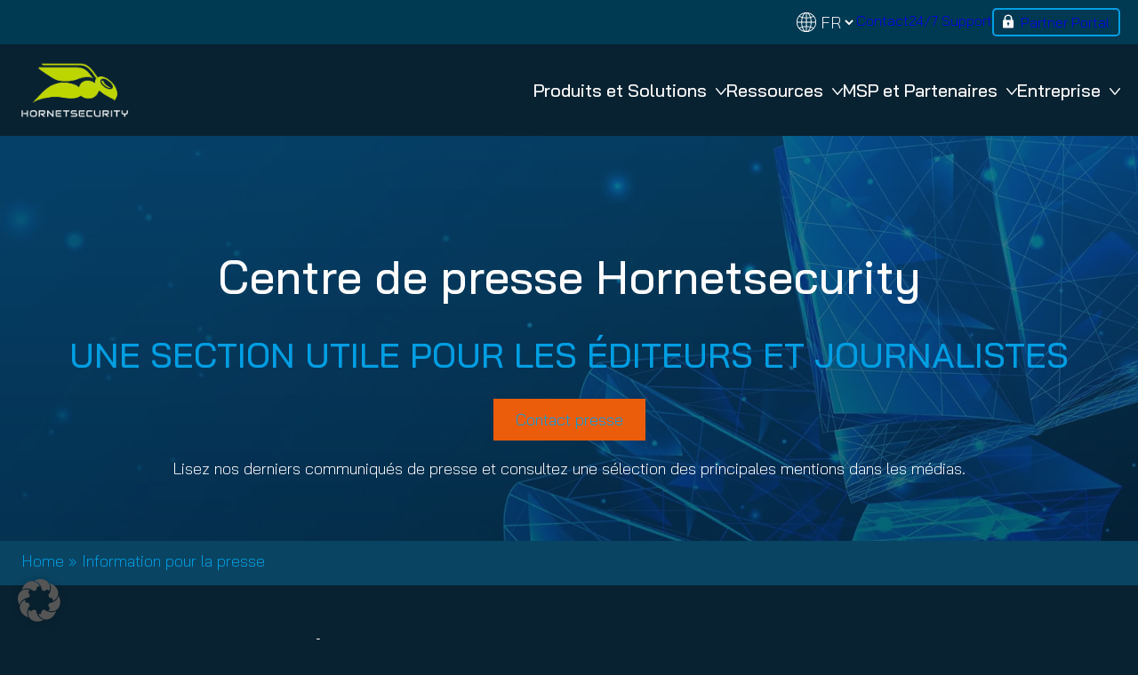

--- FILE ---
content_type: text/html; charset=UTF-8
request_url: https://www.hornetsecurity.com/fr/information-presse/
body_size: 26461
content:
<!doctype html>
<html lang="fr-FR">
<head>
    <meta charset="UTF-8">
<script>
var gform;gform||(document.addEventListener("gform_main_scripts_loaded",function(){gform.scriptsLoaded=!0}),document.addEventListener("gform/theme/scripts_loaded",function(){gform.themeScriptsLoaded=!0}),window.addEventListener("DOMContentLoaded",function(){gform.domLoaded=!0}),gform={domLoaded:!1,scriptsLoaded:!1,themeScriptsLoaded:!1,isFormEditor:()=>"function"==typeof InitializeEditor,callIfLoaded:function(o){return!(!gform.domLoaded||!gform.scriptsLoaded||!gform.themeScriptsLoaded&&!gform.isFormEditor()||(gform.isFormEditor()&&console.warn("The use of gform.initializeOnLoaded() is deprecated in the form editor context and will be removed in Gravity Forms 3.1."),o(),0))},initializeOnLoaded:function(o){gform.callIfLoaded(o)||(document.addEventListener("gform_main_scripts_loaded",()=>{gform.scriptsLoaded=!0,gform.callIfLoaded(o)}),document.addEventListener("gform/theme/scripts_loaded",()=>{gform.themeScriptsLoaded=!0,gform.callIfLoaded(o)}),window.addEventListener("DOMContentLoaded",()=>{gform.domLoaded=!0,gform.callIfLoaded(o)}))},hooks:{action:{},filter:{}},addAction:function(o,r,e,t){gform.addHook("action",o,r,e,t)},addFilter:function(o,r,e,t){gform.addHook("filter",o,r,e,t)},doAction:function(o){gform.doHook("action",o,arguments)},applyFilters:function(o){return gform.doHook("filter",o,arguments)},removeAction:function(o,r){gform.removeHook("action",o,r)},removeFilter:function(o,r,e){gform.removeHook("filter",o,r,e)},addHook:function(o,r,e,t,n){null==gform.hooks[o][r]&&(gform.hooks[o][r]=[]);var d=gform.hooks[o][r];null==n&&(n=r+"_"+d.length),gform.hooks[o][r].push({tag:n,callable:e,priority:t=null==t?10:t})},doHook:function(r,o,e){var t;if(e=Array.prototype.slice.call(e,1),null!=gform.hooks[r][o]&&((o=gform.hooks[r][o]).sort(function(o,r){return o.priority-r.priority}),o.forEach(function(o){"function"!=typeof(t=o.callable)&&(t=window[t]),"action"==r?t.apply(null,e):e[0]=t.apply(null,e)})),"filter"==r)return e[0]},removeHook:function(o,r,t,n){var e;null!=gform.hooks[o][r]&&(e=(e=gform.hooks[o][r]).filter(function(o,r,e){return!!(null!=n&&n!=o.tag||null!=t&&t!=o.priority)}),gform.hooks[o][r]=e)}});
</script>

    <meta name="viewport" content="width=device-width, initial-scale=1">
    <link rel="profile" href="https://gmpg.org/xfn/11">
    <meta name='robots' content='index, follow, max-image-preview:large, max-snippet:-1, max-video-preview:-1' />
	<style>img:is([sizes="auto" i], [sizes^="auto," i]) { contain-intrinsic-size: 3000px 1500px }</style>
	<link rel="alternate" hreflang="en" href="https://www.hornetsecurity.com/en/press-center/" />
<link rel="alternate" hreflang="de" href="https://www.hornetsecurity.com/de/presse-center/" />
<link rel="alternate" hreflang="fr" href="https://www.hornetsecurity.com/fr/information-presse/" />
<link rel="alternate" hreflang="es" href="https://www.hornetsecurity.com/es/centro-de-prensa/" />
<link rel="alternate" hreflang="en-us" href="https://www.hornetsecurity.com/us/press-center/" />
<link rel="alternate" hreflang="x-default" href="https://www.hornetsecurity.com/en/press-center/" />

	<!-- This site is optimized with the Yoast SEO Premium plugin v25.9 (Yoast SEO v25.9) - https://yoast.com/wordpress/plugins/seo/ -->
	<title>Information pour la presse - Hornetsecurity - Sécurité de nouvelle génération pour Microsoft 365</title>
	<meta name="description" content="Découvrez les derniers communiqués de presse de Hornetsecurity et restez informé des actualités IT et cybersécurité." />
	<link rel="canonical" href="https://www.hornetsecurity.com/fr/information-presse/" />
	<meta property="og:locale" content="fr_FR" />
	<meta property="og:type" content="article" />
	<meta property="og:title" content="Information pour la presse" />
	<meta property="og:description" content="Découvrez les derniers communiqués de presse de Hornetsecurity et restez informé des actualités IT et cybersécurité." />
	<meta property="og:url" content="https://www.hornetsecurity.com/fr/information-presse/" />
	<meta property="og:site_name" content="Hornetsecurity - Sécurité de nouvelle génération pour Microsoft 365" />
	<meta property="article:modified_time" content="2025-10-01T12:09:37+00:00" />
	<meta property="og:image" content="https://www.hornetsecurity.com/app/uploads/2024/07/feature-fallback.png" />
	<meta property="og:image:width" content="1200" />
	<meta property="og:image:height" content="750" />
	<meta property="og:image:type" content="image/png" />
	<meta name="twitter:card" content="summary_large_image" />
	<meta name="twitter:label1" content="Est. reading time" />
	<meta name="twitter:data1" content="4 minutes" />
	<script type="application/ld+json" class="yoast-schema-graph">{"@context":"https://schema.org","@graph":[{"@type":"WebPage","@id":"https://www.hornetsecurity.com/fr/information-presse/","url":"https://www.hornetsecurity.com/fr/information-presse/","name":"Information pour la presse - Hornetsecurity - Sécurité de nouvelle génération pour Microsoft 365","isPartOf":{"@id":"https://www.hornetsecurity.com/fr/#website"},"primaryImageOfPage":{"@id":"https://www.hornetsecurity.com/fr/information-presse/#primaryimage"},"image":{"@id":"https://www.hornetsecurity.com/fr/information-presse/#primaryimage"},"thumbnailUrl":"https://www.hornetsecurity.com/app/uploads/2024/07/feature-fallback.png","datePublished":"2024-05-06T11:58:40+00:00","dateModified":"2025-10-01T12:09:37+00:00","description":"Découvrez les derniers communiqués de presse de Hornetsecurity et restez informé des actualités IT et cybersécurité.","breadcrumb":{"@id":"https://www.hornetsecurity.com/fr/information-presse/#breadcrumb"},"inLanguage":"fr-FR","potentialAction":[{"@type":"ReadAction","target":["https://www.hornetsecurity.com/fr/information-presse/"]}]},{"@type":"ImageObject","inLanguage":"fr-FR","@id":"https://www.hornetsecurity.com/fr/information-presse/#primaryimage","url":"https://www.hornetsecurity.com/app/uploads/2024/07/feature-fallback.png","contentUrl":"https://www.hornetsecurity.com/app/uploads/2024/07/feature-fallback.png","width":1200,"height":750,"caption":"Featured Image"},{"@type":"BreadcrumbList","@id":"https://www.hornetsecurity.com/fr/information-presse/#breadcrumb","itemListElement":[{"@type":"ListItem","position":1,"name":"Home","item":"https://www.hornetsecurity.com/fr/"},{"@type":"ListItem","position":2,"name":"Information pour la presse"}]},{"@type":"WebSite","@id":"https://www.hornetsecurity.com/fr/#website","url":"https://www.hornetsecurity.com/fr/","name":"Hornetsecurity – Next-Gen Microsoft 365 Security","description":"","potentialAction":[{"@type":"SearchAction","target":{"@type":"EntryPoint","urlTemplate":"https://www.hornetsecurity.com/fr/?s={search_term_string}"},"query-input":{"@type":"PropertyValueSpecification","valueRequired":true,"valueName":"search_term_string"}}],"inLanguage":"fr-FR"}]}</script>
	<!-- / Yoast SEO Premium plugin. -->


<link rel='preload stylesheet' as='style' crossorigin id='wp-block-library-css' href='https://www.hornetsecurity.com/wp/wp-includes/css/dist/block-library/style.min.css?ver=1760089939' media='all' />
<style id='wp-block-library-theme-inline-css'>
.wp-block-audio :where(figcaption){color:#555;font-size:13px;text-align:center}.is-dark-theme .wp-block-audio :where(figcaption){color:#ffffffa6}.wp-block-audio{margin:0 0 1em}.wp-block-code{border:1px solid #ccc;border-radius:4px;font-family:Menlo,Consolas,monaco,monospace;padding:.8em 1em}.wp-block-embed :where(figcaption){color:#555;font-size:13px;text-align:center}.is-dark-theme .wp-block-embed :where(figcaption){color:#ffffffa6}.wp-block-embed{margin:0 0 1em}.blocks-gallery-caption{color:#555;font-size:13px;text-align:center}.is-dark-theme .blocks-gallery-caption{color:#ffffffa6}:root :where(.wp-block-image figcaption){color:#555;font-size:13px;text-align:center}.is-dark-theme :root :where(.wp-block-image figcaption){color:#ffffffa6}.wp-block-image{margin:0 0 1em}.wp-block-pullquote{border-bottom:4px solid;border-top:4px solid;color:currentColor;margin-bottom:1.75em}.wp-block-pullquote cite,.wp-block-pullquote footer,.wp-block-pullquote__citation{color:currentColor;font-size:.8125em;font-style:normal;text-transform:uppercase}.wp-block-quote{border-left:.25em solid;margin:0 0 1.75em;padding-left:1em}.wp-block-quote cite,.wp-block-quote footer{color:currentColor;font-size:.8125em;font-style:normal;position:relative}.wp-block-quote:where(.has-text-align-right){border-left:none;border-right:.25em solid;padding-left:0;padding-right:1em}.wp-block-quote:where(.has-text-align-center){border:none;padding-left:0}.wp-block-quote.is-large,.wp-block-quote.is-style-large,.wp-block-quote:where(.is-style-plain){border:none}.wp-block-search .wp-block-search__label{font-weight:700}.wp-block-search__button{border:1px solid #ccc;padding:.375em .625em}:where(.wp-block-group.has-background){padding:1.25em 2.375em}.wp-block-separator.has-css-opacity{opacity:.4}.wp-block-separator{border:none;border-bottom:2px solid;margin-left:auto;margin-right:auto}.wp-block-separator.has-alpha-channel-opacity{opacity:1}.wp-block-separator:not(.is-style-wide):not(.is-style-dots){width:100px}.wp-block-separator.has-background:not(.is-style-dots){border-bottom:none;height:1px}.wp-block-separator.has-background:not(.is-style-wide):not(.is-style-dots){height:2px}.wp-block-table{margin:0 0 1em}.wp-block-table td,.wp-block-table th{word-break:normal}.wp-block-table :where(figcaption){color:#555;font-size:13px;text-align:center}.is-dark-theme .wp-block-table :where(figcaption){color:#ffffffa6}.wp-block-video :where(figcaption){color:#555;font-size:13px;text-align:center}.is-dark-theme .wp-block-video :where(figcaption){color:#ffffffa6}.wp-block-video{margin:0 0 1em}:root :where(.wp-block-template-part.has-background){margin-bottom:0;margin-top:0;padding:1.25em 2.375em}
</style>
<style id='verdure-accordion-style-inline-css'>
@keyframes sweepIn{0%{margin-left:-10px;opacity:0}to{margin-left:0;opacity:1}}@keyframes sweepOut{0%{margin-left:0;opacity:1}to{margin-left:-10px;opacity:0}}.accordion{border-bottom:0;border-top:1px solid var(--wp--preset--color--vanadyl-blue)}.accordion details:last-child,.accordion:last-of-type{border-bottom:1px solid var(--wp--preset--color--vanadyl-blue)}.accordion__content>:first-child{margin-top:0}.accordion__content{animation:sweepOut .5s ease-in-out;padding:0 0 var(--gu2)}.accordion summary{align-items:center;cursor:pointer;display:flex;justify-content:space-between;list-style:none;outline:0;padding:18px 15px 5px}.accordion summary:hover{background-color:var(--wp--preset--color--dark-denim-blue)}.accordion summary::-webkit-details-marker{display:none}.accordion summary h4{margin:0}.accordion summary .icon{height:16px;margin-top:-10px;pointer-events:none;transform:rotate(270deg);transition:transform .2s ease-in-out;width:16px}.accordion[open] summary{color:var(--wp--preset--color--vanadyl-blue);padding-bottom:var(--gu1)}.accordion[open] summary .icon{transform:rotate(90deg)}.accordion[open] summary~.accordion__content{animation:sweepIn .5s ease-in-out;padding:25px 15px 5px}.accordion .accordion__title{font-size:20px}

</style>
<style id='verdure-box-style-inline-css'>
.box{--elevation:4;background-color:var(--wp--preset--color--regal-blue);border:1px solid var(--wp--preset--color--azure-blue);border-radius:4px;box-shadow:0 0 calc(var(--elevation)*.225px + 2px) rgba(0,0,0,calc((2 - var(--background-luminance, 1))*.11)),0 calc(var(--elevation)*.4px) calc(var(--elevation)*.9px) rgba(0,0,0,calc((2 - var(--background-luminance, 1))*.13));padding:var(--gu2)}.box .wp-block-heading{margin-bottom:var(--gu1)!important}.box.is-style-no-border{border-color:var(--wp--preset--color--regal-blue)!important}.box.is-style-plans{background:var(--wp--preset--gradient--gradient-4)!important;border:0;border-radius:15px;margin-bottom:10px;position:relative}.box.is-style-plans:after{background:url("data:image/svg+xml;charset=utf-8,%3Csvg xmlns=%27http://www.w3.org/2000/svg%27 width=%2740%27 height=%2720%27 viewBox=%270 0 10.583 5.292%27%3E%3Cpath fill=%27%23092231%27 d=%27m5.292 0 5.291 5.292H0z%27/%3E%3C/svg%3E");bottom:-20px;content:"";height:20px;left:50%;position:absolute;transform:rotate(180deg) translateX(20px);width:40px;z-index:100}.section__inner>.box.is-style-plans:last-child:after{content:none}.box.is-style-plans .gridcols{margin-bottom:40px;margin-top:8px}.box.is-style-plans .wp-block-columns{margin-bottom:0}.box.is-style-plans h6{font-size:14px;font-weight:400;margin-bottom:0!important;text-transform:uppercase}.box.is-style-plans h6+figure{line-height:1}.box.is-style-plans .wp-block-uagb-modal{display:none}

</style>
<style id='verdure-ibox-style-inline-css'>
.ibox{align-items:center;background-color:#1e465b;border-radius:16px;cursor:pointer;display:flex;flex-flow:column;padding:16px}.ibox p{font-size:15px;max-width:90%;text-align:center}.ibox>*{pointer-events:none}.ibox.is-style-plan1{background-color:#1e465b}.ibox.is-style-plan2{background-color:#073955}.ibox.is-style-plan3{background-color:#34302f}.ibox.is-style-plan4{background-color:#38422c}

</style>
<style id='verdure-related-style-inline-css'>
.related{margin-top:var(--blockGap)}.related__footer{display:flex;justify-content:center;margin-top:var(--gu2)}

</style>
<style id='verdure-gridcols-style-inline-css'>
.gridcols{--gridLayoutGap:10px;--gridColumnCount:4;--gridItemMinWidth:100px;--gridItemMaxWidth:150px;--gapCount:calc(var(--gridColumnCount) - 1);--totalGapWidth:calc(var(--gapCount)*var(--gridLayoutGap))}.gridcols__inner{display:grid;grid-template-columns:repeat(auto-fill,minmax(max(var(--gridItemMinWidth),var(--gridItemMaxWidth)),1fr));grid-gap:var(--gridLayoutGap)}.gridcols--slides{position:relative}.gridcols--slides .gridcols__inner{--navHeight:20px;grid-auto-flow:column;grid-template-columns:repeat(auto-fill,minmax(var(--gridItemMinWidth),1fr));grid-template-rows:1fr;overflow-x:scroll;overflow-y:hidden;padding-bottom:var(--gu2);scroll-snap-type:x mandatory}.gridcols--slides:after{background:linear-gradient(90deg,transparent,rgba(19,170,221,.5));border-radius:2px 0 0 2px;bottom:0;content:"";position:absolute;right:0;top:0;width:4px;z-index:1}.gridcols--slides .gridcols__inner::-webkit-scrollbar{height:var(--navHeight);width:10px}.gridcols--slides .gridcols__inner::-webkit-scrollbar-thumb{background:transparent;border-radius:var(--navHeight);box-shadow:inset 2px 2px 2px hsla(0,0%,80%,.25),inset -2px -2px 2px rgba(0,0,0,.25)}.gridcols--slides .gridcols__inner::-webkit-scrollbar-track{background:transparent;border-radius:var(--navHeight)}.gridcols--slides .gridcols__inner>*{scroll-snap-align:start}

</style>
<style id='verdure-pageteaser-style-inline-css'>
.pageteaser{margin-top:var(--blockGap)}.pageteaser__footer{display:flex;justify-content:center;margin-top:var(--gu3)}.pageteaser__footer .loadmore:disabled{opacity:.5}.pageteaser:not([data-block]).is-style-scroll-anim .teaser{opacity:0}.pageteaser.is-style-scroll-anim .teaser.in-viewport{animation:fade-bottom 1s ease-in;opacity:1}

</style>
<style id='verdure-section-style-inline-css'>
.section{overflow:hidden;position:relative}.section__bg{height:100%!important;-o-object-fit:cover;object-fit:cover;opacity:var(--bgOpacity);position:absolute;width:100%}.section.theme-dark{padding:1em var(--pageSpace) 1em var(--pageSpace)}.section__inner{margin:var(--sectionGap) auto!important;position:relative;z-index:0}.section__inner:after{clear:both;content:"";display:table}.section__inner>:last-child{margin-bottom:0}.section:where(:not(.alignfull)) .section__inner{padding:0 var(--pageSpace)}.section:where(:not(.alignwide):not(.alignfull))>.section__inner{margin-left:auto;margin-right:auto;max-width:var(--wp--style--global--content-size)}.section:where(.alignwide) .section__inner{max-width:var(--wp--style--global--wide-size)!important}.section.has-background{padding-bottom:.1px;padding-top:.1px}.section.section--small .section__inner{margin-bottom:var(--sectionNarrowGap)!important;margin-top:var(--sectionNarrowGap)!important}

</style>
<link rel='preload stylesheet' as='style' crossorigin id='verdure-vdslider-style-css' href='https://www.hornetsecurity.com/app/mu-plugins/vdplug/build/blocks/vdslider/view.css?ver=1760089939' media='all' />
<style id='verdure-vdslider-style-2-inline-css'>
.vdslider{position:relative;--arrowBtnW:44px;--arrowBtnH:44px;--swiper-pagination-color:var(--wp--preset--color--azure-blue);--swiper-pagination-bullet-hover:var(--wp--preset--color--azure-blue);--swiper-pagination-bullet-width:var(--gu1);--swiper-pagination-bullet-height:var(--gu1);--swiper-pagination-bullet-inactive-opacity:1;--swiper-pagination-bullet-inactive-color:#fff;--swiper-pagination-bullet-horizontal-gap:7.5px}.vdslider .wp-block-columns,.vdslider .wp-block-image{margin-bottom:0}.vdslider__nav{align-items:center;background:transparent;border:none;color:#fff;cursor:pointer;display:flex;height:var(--arrowBtnH,44px);justify-content:center;margin-top:-22px;padding:0;position:absolute;top:50%;width:var(--arrowBtnW,44px)}@media (max-width:991px){.vdslider__nav{display:none}}.vdslider__nav:after{display:block;transition:var(--transitionDefault)}.vdslider__nav--next{right:0}.vdslider__nav--prev{left:0}.vdslider--has-pagination .swiper-pagination{margin-top:20px;position:relative}@media (min-width:768px){.vdslider--has-navigation .swiper{margin-left:var(--arrowBtnW,44px);margin-right:var(--arrowBtnW,44px)}}.section:where(.alignwide) .section__inner:has(.vdslider--hornetbox){margin:0!important;max-width:100%!important;padding:0;width:100%!important}.vdslider--hornetbox{visibility:hidden}

</style>
<style id='verdure-fivestar-style-inline-css'>
.fivestar{background:url([data-uri]) repeat-x;display:block;height:45px;position:relative;width:129.5px}.fivestar__bar{background:url([data-uri]) repeat-x;height:100%;height:45px;position:absolute;width:calc(var(--rate)*20%)}

</style>
<link rel='preload stylesheet' as='style' crossorigin id='verdure-featured-style-css' href='https://www.hornetsecurity.com/app/mu-plugins/vdplug/build/blocks/featured/style-index.css?ver=1760089939' media='all' />
<style id='verdure-counter-item-style-inline-css'>
.counter-item{background-color:var(--wp--preset--color--regal-blue);border:1px solid var(--wp--preset--color--azure-blue);border-radius:4px;padding:var(--gu2);--fontCounterLarge:clamp(4rem,-0.875rem + 5.333vw,7rem)}.counter-item__count-prefix,.counter-item__count-suffix,.counter-item__count-to{display:inline-block}.counter-item__value{color:var(--wp--preset--color--azure-blue);font-size:var(--fontCounterLarge);font-weight:900}.counter-item__count-title{grid-column:1/4;grid-row:2/3;margin:0}

</style>
<style id='verdure-counter-style-inline-css'>
.counter{display:grid;grid-template-columns:repeat(auto-fit,minmax(var(--minWidth,250px),1fr));grid-gap:var(--gridGap,30px)}

</style>
<style id='verdure-bloginfo-style-inline-css'>
.bloginfo{display:block;text-align:center}.bloginfo__author,.bloginfo__category{color:var(--wp--preset--color--azure-blue)}

</style>
<style id='verdure-toggle-block-style-inline-css'>
.toggle-block{display:block}.toggle-block__toggle{align-items:center;border:1px solid var(--wp--preset--color--azure-blue);cursor:pointer;display:inline-flex;font-weight:500;gap:var(--gu1);min-height:53px;padding:0 var(--gu2)}.toggle-block__toggle svg{height:var(--gu1);transform:rotate(90deg);transition:transform .3s ease-in-out;width:var(--gu1)}.toggle-block__content{display:block;margin-top:var(--gu2)}.toggle-block--open .toggle-block__toggle svg{transform:rotate(270deg)}

</style>
<style id='safe-svg-svg-icon-style-inline-css'>
.safe-svg-cover{text-align:center}.safe-svg-cover .safe-svg-inside{display:inline-block;max-width:100%}.safe-svg-cover svg{fill:currentColor;height:100%;max-height:100%;max-width:100%;width:100%}

</style>
<link rel='stylesheet' id='search-filter-flatpickr-css' href='https://www.hornetsecurity.com/app/plugins/searchfilter/assets/css/vendor/flatpickr.min.css?ver=1760089939' media='all' />
<link rel='stylesheet' id='search-filter-css' href='https://www.hornetsecurity.com/app/plugins/searchfilter-pro/assets/css/frontend/frontend.css?ver=1760089939' media='all' />
<style id='filebird-block-filebird-gallery-style-inline-css'>
ul.filebird-block-filebird-gallery{margin:auto!important;padding:0!important;width:100%}ul.filebird-block-filebird-gallery.layout-grid{display:grid;grid-gap:20px;align-items:stretch;grid-template-columns:repeat(var(--columns),1fr);justify-items:stretch}ul.filebird-block-filebird-gallery.layout-grid li img{border:1px solid #ccc;box-shadow:2px 2px 6px 0 rgba(0,0,0,.3);height:100%;max-width:100%;-o-object-fit:cover;object-fit:cover;width:100%}ul.filebird-block-filebird-gallery.layout-masonry{-moz-column-count:var(--columns);-moz-column-gap:var(--space);column-gap:var(--space);-moz-column-width:var(--min-width);columns:var(--min-width) var(--columns);display:block;overflow:auto}ul.filebird-block-filebird-gallery.layout-masonry li{margin-bottom:var(--space)}ul.filebird-block-filebird-gallery li{list-style:none}ul.filebird-block-filebird-gallery li figure{height:100%;margin:0;padding:0;position:relative;width:100%}ul.filebird-block-filebird-gallery li figure figcaption{background:linear-gradient(0deg,rgba(0,0,0,.7),rgba(0,0,0,.3) 70%,transparent);bottom:0;box-sizing:border-box;color:#fff;font-size:.8em;margin:0;max-height:100%;overflow:auto;padding:3em .77em .7em;position:absolute;text-align:center;width:100%;z-index:2}ul.filebird-block-filebird-gallery li figure figcaption a{color:inherit}

</style>
<link rel='preload stylesheet' as='style' crossorigin id='vdplug-button-css' href='https://www.hornetsecurity.com/app/mu-plugins/vdplug/build/blocks-mod/style-button.css?ver=1760089939' media='all' />
<link rel='preload stylesheet' as='style' crossorigin id='vdplug-heading-css' href='https://www.hornetsecurity.com/app/mu-plugins/vdplug/build/blocks-mod/style-heading.css?ver=1760089939' media='all' />
<link rel='preload stylesheet' as='style' crossorigin id='vdplug-cover-css' href='https://www.hornetsecurity.com/app/mu-plugins/vdplug/build/blocks-mod/style-cover.css?ver=1760089939' media='all' />
<link rel='preload stylesheet' as='style' crossorigin id='vdplug-seperator-css' href='https://www.hornetsecurity.com/app/mu-plugins/vdplug/build/blocks-mod/style-seperator.css?ver=1760089939' media='all' />
<link rel='preload stylesheet' as='style' crossorigin id='vdplug-paragraph-css' href='https://www.hornetsecurity.com/app/mu-plugins/vdplug/build/blocks-mod/style-paragraph.css?ver=1760089939' media='all' />
<link rel='preload stylesheet' as='style' crossorigin id='vdplug-media-text-css' href='https://www.hornetsecurity.com/app/mu-plugins/vdplug/build/blocks-mod/style-media-text.css?ver=1760089939' media='all' />
<link rel='preload stylesheet' as='style' crossorigin id='vdplug-list-css' href='https://www.hornetsecurity.com/app/mu-plugins/vdplug/build/blocks-mod/style-list.css?ver=1760089939' media='all' />
<link rel='preload stylesheet' as='style' crossorigin id='vdplug-quote-css' href='https://www.hornetsecurity.com/app/mu-plugins/vdplug/build/blocks-mod/style-quote.css?ver=1760089939' media='all' />
<link rel='preload stylesheet' as='style' crossorigin id='vdplug-image-css' href='https://www.hornetsecurity.com/app/mu-plugins/vdplug/build/blocks-mod/style-image.css?ver=1760089939' media='all' />
<link rel='preload stylesheet' as='style' crossorigin id='vdplug-tabs-css' href='https://www.hornetsecurity.com/app/mu-plugins/vdplug/build/blocks-mod/style-tabs.css?ver=1760089939' media='all' />
<link rel='preload stylesheet' as='style' crossorigin id='vdplug-svg-icon-css' href='https://www.hornetsecurity.com/app/mu-plugins/vdplug/build/blocks-mod/style-svg-icon.css?ver=1760089939' media='all' />
<style id='global-styles-inline-css'>
:root{--wp--preset--aspect-ratio--square: 1;--wp--preset--aspect-ratio--4-3: 4/3;--wp--preset--aspect-ratio--3-4: 3/4;--wp--preset--aspect-ratio--3-2: 3/2;--wp--preset--aspect-ratio--2-3: 2/3;--wp--preset--aspect-ratio--16-9: 16/9;--wp--preset--aspect-ratio--9-16: 9/16;--wp--preset--color--black: #000000;--wp--preset--color--cyan-bluish-gray: #abb8c3;--wp--preset--color--white: #ffffff;--wp--preset--color--pale-pink: #f78da7;--wp--preset--color--vivid-red: #cf2e2e;--wp--preset--color--luminous-vivid-orange: #ff6900;--wp--preset--color--luminous-vivid-amber: #fcb900;--wp--preset--color--light-green-cyan: #7bdcb5;--wp--preset--color--vivid-green-cyan: #00d084;--wp--preset--color--pale-cyan-blue: #8ed1fc;--wp--preset--color--vivid-cyan-blue: #0693e3;--wp--preset--color--vivid-purple: #9b51e0;--wp--preset--color--midnight-blue: #092231;--wp--preset--color--blue-whale: #082c3e;--wp--preset--color--hornet-green: #cadd37;--wp--preset--color--prussian-blue: #003952;--wp--preset--color--regal-blue: #094462;--wp--preset--color--azure-blue: #009fe3;--wp--preset--color--mountain-meadow: #14cc9e;--wp--preset--color--blaze-orange: #eb5d0b;--wp--preset--color--light-orange: #fbba10;--wp--preset--color--yellow: #fbba05;--wp--preset--color--dark-pink: #e50069;--wp--preset--color--vanadyl-blue: #009fe2;--wp--preset--color--dark-denim-blue: #003952;--wp--preset--color--azure-bluish-cyan: #091621;;--wp--preset--gradient--vivid-cyan-blue-to-vivid-purple: linear-gradient(135deg,rgba(6,147,227,1) 0%,rgb(155,81,224) 100%);--wp--preset--gradient--light-green-cyan-to-vivid-green-cyan: linear-gradient(135deg,rgb(122,220,180) 0%,rgb(0,208,130) 100%);--wp--preset--gradient--luminous-vivid-amber-to-luminous-vivid-orange: linear-gradient(135deg,rgba(252,185,0,1) 0%,rgba(255,105,0,1) 100%);--wp--preset--gradient--luminous-vivid-orange-to-vivid-red: linear-gradient(135deg,rgba(255,105,0,1) 0%,rgb(207,46,46) 100%);--wp--preset--gradient--very-light-gray-to-cyan-bluish-gray: linear-gradient(135deg,rgb(238,238,238) 0%,rgb(169,184,195) 100%);--wp--preset--gradient--cool-to-warm-spectrum: linear-gradient(135deg,rgb(74,234,220) 0%,rgb(151,120,209) 20%,rgb(207,42,186) 40%,rgb(238,44,130) 60%,rgb(251,105,98) 80%,rgb(254,248,76) 100%);--wp--preset--gradient--blush-light-purple: linear-gradient(135deg,rgb(255,206,236) 0%,rgb(152,150,240) 100%);--wp--preset--gradient--blush-bordeaux: linear-gradient(135deg,rgb(254,205,165) 0%,rgb(254,45,45) 50%,rgb(107,0,62) 100%);--wp--preset--gradient--luminous-dusk: linear-gradient(135deg,rgb(255,203,112) 0%,rgb(199,81,192) 50%,rgb(65,88,208) 100%);--wp--preset--gradient--pale-ocean: linear-gradient(135deg,rgb(255,245,203) 0%,rgb(182,227,212) 50%,rgb(51,167,181) 100%);--wp--preset--gradient--electric-grass: linear-gradient(135deg,rgb(202,248,128) 0%,rgb(113,206,126) 100%);--wp--preset--gradient--midnight: linear-gradient(135deg,rgb(2,3,129) 0%,rgb(40,116,252) 100%);--wp--preset--gradient--gradient-1: linear-gradient(0deg, hsla(200, 77%, 14%, 1) 0%, hsla(198, 100%, 16%, 1) 100%);--wp--preset--gradient--gradient-2: linear-gradient(0deg, hsla(200, 77%, 14%, 1) 0%, hsla(200, 83%, 21%, 1) 100%);--wp--preset--gradient--gradient-3: linear-gradient(0deg, hsla(198, 100%, 45%, 1) 0%, hsla(200, 83%, 21%, 1) 100%);--wp--preset--gradient--gradient-4: linear-gradient(to bottom, #013952, #092231);--wp--preset--font-size--small: 13px;--wp--preset--font-size--medium: 20px;--wp--preset--font-size--large: 36px;--wp--preset--font-size--x-large: 42px;--wp--preset--spacing--20: clamp(30px, 4vw, 50px);--wp--preset--spacing--30: clamp(50px, 4vw, 70px);--wp--preset--spacing--40: clamp(70px, 4vw, 100px);--wp--preset--spacing--50: 1.5rem;--wp--preset--spacing--60: 2.25rem;--wp--preset--spacing--70: 3.38rem;--wp--preset--spacing--80: 5.06rem;--wp--preset--spacing--10: clamp(20px, 3vw, 30px);--wp--preset--shadow--natural: 6px 6px 9px rgba(0, 0, 0, 0.2);--wp--preset--shadow--deep: 12px 12px 50px rgba(0, 0, 0, 0.4);--wp--preset--shadow--sharp: 6px 6px 0px rgba(0, 0, 0, 0.2);--wp--preset--shadow--outlined: 6px 6px 0px -3px rgba(255, 255, 255, 1), 6px 6px rgba(0, 0, 0, 1);--wp--preset--shadow--crisp: 6px 6px 0px rgba(0, 0, 0, 1);--wp--custom--typo--root-size: 18px;--wp--custom--typo--line-height: 1.5;--wp--custom--typo--adaptive-ratio: 0.8;--wp--custom--typo--scale: 1.333;--wp--custom--spacing--small: max(1.25rem, 5vw);--wp--custom--spacing--medium: clamp(2rem, 8vw, calc(4 * var(--wp--style--block-gap)));--wp--custom--spacing--large: clamp(4rem, 10vw, 8rem);}.wp-block-heading{--wp--preset--font-size--h-1: var(--h1);--wp--preset--font-size--h-2: var(--h2);--wp--preset--font-size--h-3: var(--h3);--wp--preset--font-size--h-4: var(--h4);--wp--preset--font-size--h-5: var(--h5);--wp--preset--font-size--h-6: var(--h6);}.wp-block-verdure-section{--wp--preset--color--midnight-blue: #092231;--wp--preset--color--blue-whale: #082c3e;}:root { --wp--style--global--content-size: 940px;--wp--style--global--wide-size: 1320px; }:where(body) { margin: 0; }.wp-site-blocks > .alignleft { float: left; margin-right: 2em; }.wp-site-blocks > .alignright { float: right; margin-left: 2em; }.wp-site-blocks > .aligncenter { justify-content: center; margin-left: auto; margin-right: auto; }:where(.is-layout-flex){gap: 0.5em;}:where(.is-layout-grid){gap: 0.5em;}.is-layout-flow > .alignleft{float: left;margin-inline-start: 0;margin-inline-end: 2em;}.is-layout-flow > .alignright{float: right;margin-inline-start: 2em;margin-inline-end: 0;}.is-layout-flow > .aligncenter{margin-left: auto !important;margin-right: auto !important;}.is-layout-constrained > .alignleft{float: left;margin-inline-start: 0;margin-inline-end: 2em;}.is-layout-constrained > .alignright{float: right;margin-inline-start: 2em;margin-inline-end: 0;}.is-layout-constrained > .aligncenter{margin-left: auto !important;margin-right: auto !important;}.is-layout-constrained > :where(:not(.alignleft):not(.alignright):not(.alignfull)){max-width: var(--wp--style--global--content-size);margin-left: auto !important;margin-right: auto !important;}.is-layout-constrained > .alignwide{max-width: var(--wp--style--global--wide-size);}body .is-layout-flex{display: flex;}.is-layout-flex{flex-wrap: wrap;align-items: center;}.is-layout-flex > :is(*, div){margin: 0;}body .is-layout-grid{display: grid;}.is-layout-grid > :is(*, div){margin: 0;}body{background-color: var(--wp--preset--color--midnight-blue, #000);color: var(--wp--preset--color--white, #fff);font-family: BaiJamjuree;font-size: var(--wp--custom--typo--root-size);font-weight: 300;line-height: var(--wp--custom--typo--line-height);padding-top: 0px;padding-right: 0px;padding-bottom: 0px;padding-left: 0px;}a:where(:not(.wp-element-button)){color: inherit;text-decoration: none;}h1{font-size: var(--h1);}h2{font-size: var(--h2);}h3{font-size: var(--h3);}h4{font-size: var(--h4);}h5{font-size: var(--h5);}h6{font-size: var(--h6);}:root :where(.wp-element-button, .wp-block-button__link){background-color: #32373c;border-width: 0;color: #fff;font-family: inherit;font-size: inherit;line-height: inherit;padding: calc(0.667em + 2px) calc(1.333em + 2px);text-decoration: none;}.has-black-color{color: var(--wp--preset--color--black) !important;}.has-cyan-bluish-gray-color{color: var(--wp--preset--color--cyan-bluish-gray) !important;}.has-white-color{color: var(--wp--preset--color--white) !important;}.has-pale-pink-color{color: var(--wp--preset--color--pale-pink) !important;}.has-vivid-red-color{color: var(--wp--preset--color--vivid-red) !important;}.has-luminous-vivid-orange-color{color: var(--wp--preset--color--luminous-vivid-orange) !important;}.has-luminous-vivid-amber-color{color: var(--wp--preset--color--luminous-vivid-amber) !important;}.has-light-green-cyan-color{color: var(--wp--preset--color--light-green-cyan) !important;}.has-vivid-green-cyan-color{color: var(--wp--preset--color--vivid-green-cyan) !important;}.has-pale-cyan-blue-color{color: var(--wp--preset--color--pale-cyan-blue) !important;}.has-vivid-cyan-blue-color{color: var(--wp--preset--color--vivid-cyan-blue) !important;}.has-vivid-purple-color{color: var(--wp--preset--color--vivid-purple) !important;}.has-midnight-blue-color{color: var(--wp--preset--color--midnight-blue) !important;}.has-blue-whale-color{color: var(--wp--preset--color--blue-whale) !important;}.has-hornet-green-color{color: var(--wp--preset--color--hornet-green) !important;}.has-prussian-blue-color{color: var(--wp--preset--color--prussian-blue) !important;}.has-regal-blue-color{color: var(--wp--preset--color--regal-blue) !important;}.has-azure-blue-color{color: var(--wp--preset--color--azure-blue) !important;}.has-mountain-meadow-color{color: var(--wp--preset--color--mountain-meadow) !important;}.has-blaze-orange-color{color: var(--wp--preset--color--blaze-orange) !important;}.has-light-orange-color{color: var(--wp--preset--color--light-orange) !important;}.has-yellow-color{color: var(--wp--preset--color--yellow) !important;}.has-dark-pink-color{color: var(--wp--preset--color--dark-pink) !important;}.has-vanadyl-blue-color{color: var(--wp--preset--color--vanadyl-blue) !important;}.has-dark-denim-blue-color{color: var(--wp--preset--color--dark-denim-blue) !important;}.has-azure-bluish-cyan-color{color: var(--wp--preset--color--azure-bluish-cyan) !important;}.has-black-background-color{background-color: var(--wp--preset--color--black) !important;}.has-cyan-bluish-gray-background-color{background-color: var(--wp--preset--color--cyan-bluish-gray) !important;}.has-white-background-color{background-color: var(--wp--preset--color--white) !important;}.has-pale-pink-background-color{background-color: var(--wp--preset--color--pale-pink) !important;}.has-vivid-red-background-color{background-color: var(--wp--preset--color--vivid-red) !important;}.has-luminous-vivid-orange-background-color{background-color: var(--wp--preset--color--luminous-vivid-orange) !important;}.has-luminous-vivid-amber-background-color{background-color: var(--wp--preset--color--luminous-vivid-amber) !important;}.has-light-green-cyan-background-color{background-color: var(--wp--preset--color--light-green-cyan) !important;}.has-vivid-green-cyan-background-color{background-color: var(--wp--preset--color--vivid-green-cyan) !important;}.has-pale-cyan-blue-background-color{background-color: var(--wp--preset--color--pale-cyan-blue) !important;}.has-vivid-cyan-blue-background-color{background-color: var(--wp--preset--color--vivid-cyan-blue) !important;}.has-vivid-purple-background-color{background-color: var(--wp--preset--color--vivid-purple) !important;}.has-midnight-blue-background-color{background-color: var(--wp--preset--color--midnight-blue) !important;}.has-blue-whale-background-color{background-color: var(--wp--preset--color--blue-whale) !important;}.has-hornet-green-background-color{background-color: var(--wp--preset--color--hornet-green) !important;}.has-prussian-blue-background-color{background-color: var(--wp--preset--color--prussian-blue) !important;}.has-regal-blue-background-color{background-color: var(--wp--preset--color--regal-blue) !important;}.has-azure-blue-background-color{background-color: var(--wp--preset--color--azure-blue) !important;}.has-mountain-meadow-background-color{background-color: var(--wp--preset--color--mountain-meadow) !important;}.has-blaze-orange-background-color{background-color: var(--wp--preset--color--blaze-orange) !important;}.has-light-orange-background-color{background-color: var(--wp--preset--color--light-orange) !important;}.has-yellow-background-color{background-color: var(--wp--preset--color--yellow) !important;}.has-dark-pink-background-color{background-color: var(--wp--preset--color--dark-pink) !important;}.has-vanadyl-blue-background-color{background-color: var(--wp--preset--color--vanadyl-blue) !important;}.has-dark-denim-blue-background-color{background-color: var(--wp--preset--color--dark-denim-blue) !important;}.has-azure-bluish-cyan-background-color{background-color: var(--wp--preset--color--azure-bluish-cyan) !important;}.has-black-border-color{border-color: var(--wp--preset--color--black) !important;}.has-cyan-bluish-gray-border-color{border-color: var(--wp--preset--color--cyan-bluish-gray) !important;}.has-white-border-color{border-color: var(--wp--preset--color--white) !important;}.has-pale-pink-border-color{border-color: var(--wp--preset--color--pale-pink) !important;}.has-vivid-red-border-color{border-color: var(--wp--preset--color--vivid-red) !important;}.has-luminous-vivid-orange-border-color{border-color: var(--wp--preset--color--luminous-vivid-orange) !important;}.has-luminous-vivid-amber-border-color{border-color: var(--wp--preset--color--luminous-vivid-amber) !important;}.has-light-green-cyan-border-color{border-color: var(--wp--preset--color--light-green-cyan) !important;}.has-vivid-green-cyan-border-color{border-color: var(--wp--preset--color--vivid-green-cyan) !important;}.has-pale-cyan-blue-border-color{border-color: var(--wp--preset--color--pale-cyan-blue) !important;}.has-vivid-cyan-blue-border-color{border-color: var(--wp--preset--color--vivid-cyan-blue) !important;}.has-vivid-purple-border-color{border-color: var(--wp--preset--color--vivid-purple) !important;}.has-midnight-blue-border-color{border-color: var(--wp--preset--color--midnight-blue) !important;}.has-blue-whale-border-color{border-color: var(--wp--preset--color--blue-whale) !important;}.has-hornet-green-border-color{border-color: var(--wp--preset--color--hornet-green) !important;}.has-prussian-blue-border-color{border-color: var(--wp--preset--color--prussian-blue) !important;}.has-regal-blue-border-color{border-color: var(--wp--preset--color--regal-blue) !important;}.has-azure-blue-border-color{border-color: var(--wp--preset--color--azure-blue) !important;}.has-mountain-meadow-border-color{border-color: var(--wp--preset--color--mountain-meadow) !important;}.has-blaze-orange-border-color{border-color: var(--wp--preset--color--blaze-orange) !important;}.has-light-orange-border-color{border-color: var(--wp--preset--color--light-orange) !important;}.has-yellow-border-color{border-color: var(--wp--preset--color--yellow) !important;}.has-dark-pink-border-color{border-color: var(--wp--preset--color--dark-pink) !important;}.has-vanadyl-blue-border-color{border-color: var(--wp--preset--color--vanadyl-blue) !important;}.has-dark-denim-blue-border-color{border-color: var(--wp--preset--color--dark-denim-blue) !important;}.has-azure-bluish-cyan-border-color{border-color: var(--wp--preset--color--azure-bluish-cyan) !important;}.has-vivid-cyan-blue-to-vivid-purple-gradient-background{background: var(--wp--preset--gradient--vivid-cyan-blue-to-vivid-purple) !important;}.has-light-green-cyan-to-vivid-green-cyan-gradient-background{background: var(--wp--preset--gradient--light-green-cyan-to-vivid-green-cyan) !important;}.has-luminous-vivid-amber-to-luminous-vivid-orange-gradient-background{background: var(--wp--preset--gradient--luminous-vivid-amber-to-luminous-vivid-orange) !important;}.has-luminous-vivid-orange-to-vivid-red-gradient-background{background: var(--wp--preset--gradient--luminous-vivid-orange-to-vivid-red) !important;}.has-very-light-gray-to-cyan-bluish-gray-gradient-background{background: var(--wp--preset--gradient--very-light-gray-to-cyan-bluish-gray) !important;}.has-cool-to-warm-spectrum-gradient-background{background: var(--wp--preset--gradient--cool-to-warm-spectrum) !important;}.has-blush-light-purple-gradient-background{background: var(--wp--preset--gradient--blush-light-purple) !important;}.has-blush-bordeaux-gradient-background{background: var(--wp--preset--gradient--blush-bordeaux) !important;}.has-luminous-dusk-gradient-background{background: var(--wp--preset--gradient--luminous-dusk) !important;}.has-pale-ocean-gradient-background{background: var(--wp--preset--gradient--pale-ocean) !important;}.has-electric-grass-gradient-background{background: var(--wp--preset--gradient--electric-grass) !important;}.has-midnight-gradient-background{background: var(--wp--preset--gradient--midnight) !important;}.has-gradient-1-gradient-background{background: var(--wp--preset--gradient--gradient-1) !important;}.has-gradient-2-gradient-background{background: var(--wp--preset--gradient--gradient-2) !important;}.has-gradient-3-gradient-background{background: var(--wp--preset--gradient--gradient-3) !important;}.has-gradient-4-gradient-background{background: var(--wp--preset--gradient--gradient-4) !important;}.has-small-font-size{font-size: var(--wp--preset--font-size--small) !important;}.has-medium-font-size{font-size: var(--wp--preset--font-size--medium) !important;}.has-large-font-size{font-size: var(--wp--preset--font-size--large) !important;}.has-x-large-font-size{font-size: var(--wp--preset--font-size--x-large) !important;}.wp-block-heading.has-h-1-font-size{font-size: var(--wp--preset--font-size--h-1) !important;}.wp-block-heading.has-h-2-font-size{font-size: var(--wp--preset--font-size--h-2) !important;}.wp-block-heading.has-h-3-font-size{font-size: var(--wp--preset--font-size--h-3) !important;}.wp-block-heading.has-h-4-font-size{font-size: var(--wp--preset--font-size--h-4) !important;}.wp-block-heading.has-h-5-font-size{font-size: var(--wp--preset--font-size--h-5) !important;}.wp-block-heading.has-h-6-font-size{font-size: var(--wp--preset--font-size--h-6) !important;}.wp-block-verdure-section.has-midnight-blue-color{color: var(--wp--preset--color--midnight-blue) !important;}.wp-block-verdure-section.has-blue-whale-color{color: var(--wp--preset--color--blue-whale) !important;}.wp-block-verdure-section.has-midnight-blue-background-color{background-color: var(--wp--preset--color--midnight-blue) !important;}.wp-block-verdure-section.has-blue-whale-background-color{background-color: var(--wp--preset--color--blue-whale) !important;}.wp-block-verdure-section.has-midnight-blue-border-color{border-color: var(--wp--preset--color--midnight-blue) !important;}.wp-block-verdure-section.has-blue-whale-border-color{border-color: var(--wp--preset--color--blue-whale) !important;}
:root :where(.wp-block-button .wp-block-button__link){background-color: var(--wp--preset--color--blaze-orange);border-radius: 5px;border-color: var(--wp--preset--color--blaze-orange);border-width: 1px;border-style: solid;color: var(--wp--preset--color--white);font-family: inherit;font-size: var(--wp--custom--typo--root-size);font-weight: 600;padding-top: var(--gu1);padding-right: var(--gu2);padding-bottom: var(--gu1);padding-left: var(--gu2);}
:where(.wp-block-post-template.is-layout-flex){gap: 1.25em;}:where(.wp-block-post-template.is-layout-grid){gap: 1.25em;}
:where(.wp-block-columns.is-layout-flex){gap: 2em;}:where(.wp-block-columns.is-layout-grid){gap: 2em;}
:root :where(.wp-block-pullquote){font-size: 1.5em;line-height: 1.6;}
</style>
<link rel='stylesheet' id='yspl-public-style-css' href='https://www.hornetsecurity.com/app/plugins/wp-widget-in-navigation/css/style.css?ver=1760089939' media='all' />
<link rel='stylesheet' id='wpml-legacy-dropdown-0-css' href='https://www.hornetsecurity.com/app/plugins/sitepress-multilingual-cms/templates/language-switchers/legacy-dropdown/style.min.css?ver=1760089939' media='all' />
<link rel='preload stylesheet' as='style' crossorigin id='vdclassic-style-css' href='https://www.hornetsecurity.com/app/themes/vdclassic/build/vdclassic.css?ver=1760089939' media='all' />
<link rel='preload stylesheet' as='style' crossorigin id='vdclassic-style-index-css' href='https://www.hornetsecurity.com/app/themes/vdclassic/build/style-vdclassic.css?ver=1760089939' media='all' />
<link rel='stylesheet' id='borlabs-cookie-custom-css' href='https://www.hornetsecurity.com/app/cache/borlabs-cookie/1/borlabs-cookie-1-fr.css?ver=1760089939' media='all' />
<link rel='stylesheet' id='gravity_forms_theme_reset-css' href='https://www.hornetsecurity.com/app/plugins/gravityforms/assets/css/dist/gravity-forms-theme-reset.min.css?ver=1760089939' media='all' />
<link rel='stylesheet' id='gravity_forms_theme_foundation-css' href='https://www.hornetsecurity.com/app/plugins/gravityforms/assets/css/dist/gravity-forms-theme-foundation.min.css?ver=1760089939' media='all' />
<link rel='stylesheet' id='gravity_forms_theme_framework-css' href='https://www.hornetsecurity.com/app/plugins/gravityforms/assets/css/dist/gravity-forms-theme-framework.min.css?ver=1760089939' media='all' />
<link rel='stylesheet' id='gravity_forms_orbital_theme-css' href='https://www.hornetsecurity.com/app/plugins/gravityforms/assets/css/dist/gravity-forms-orbital-theme.min.css?ver=1760089939' media='all' />
<link rel='stylesheet' id='gravity_extend-css' href='https://www.hornetsecurity.com/app/themes/vdclassic/build/gforms_extend.css?ver=1760089939' media='all' />
<link rel='stylesheet' id='search-filter-ugc-styles-css' href='https://www.hornetsecurity.com/app/uploads/search-filter/style.css?ver=1760089939' media='all' />
<script type="text/javascript">
		if ( ! Object.hasOwn( window, 'searchAndFilter' ) ) {
			window.searchAndFilter = {};
		}
		</script><script id="wpml-cookie-js-extra">
var wpml_cookies = {"wp-wpml_current_language":{"value":"fr","expires":1,"path":"\/"}};
var wpml_cookies = {"wp-wpml_current_language":{"value":"fr","expires":1,"path":"\/"}};
</script>
<script src="https://www.hornetsecurity.com/app/plugins/sitepress-multilingual-cms/res/js/cookies/language-cookie.js?ver=1760089939" id="wpml-cookie-js" defer data-wp-strategy="defer"></script>
<script src="https://www.hornetsecurity.com/app/mu-plugins/vdplug/build/blocks/accordion/frontend/index.js?ver=1760089939" id="verdure-accordion-script-js"></script>
<script src="https://www.hornetsecurity.com/app/mu-plugins/vdplug/build/blocks/section/view.js?ver=1760089939" id="verdure-section-script-js"></script>
<script src="https://www.hornetsecurity.com/app/mu-plugins/vdplug/build/blocks/counter/view.js?ver=1760089939" id="verdure-counter-script-js"></script>
<script src="https://www.hornetsecurity.com/app/mu-plugins/vdplug/build/index.js?ver=1760089939" id="vdplug-index-js-js" defer data-wp-strategy="defer"></script>
<script src="https://www.hornetsecurity.com/app/plugins/hornetsecuritywebsiteplugin/includes/JS/custom.js?ver=1760089939" id="custom-js-js" defer data-wp-strategy="defer"></script>
<script src="https://www.hornetsecurity.com/app/plugins/sitepress-multilingual-cms/templates/language-switchers/legacy-dropdown/script.min.js?ver=1760089939" id="wpml-legacy-dropdown-0-js"></script>
<script src="https://www.hornetsecurity.com/app/themes/vdclassic/build/vdjobs.js?ver=1760089939" id="vdclassic-jobs-js" defer data-wp-strategy="defer"></script>
<script src="https://www.hornetsecurity.com/app/themes/vdclassic/build/vdclassic.js?ver=1760089939" id="vdclassic-main-js" defer data-wp-strategy="defer"></script>
<script data-no-optimize="1" data-no-minify="1" data-cfasync="false" src="https://www.hornetsecurity.com/app/cache/borlabs-cookie/1/borlabs-cookie-config-fr.json.js?ver=1760089939" id="borlabs-cookie-config-js"></script>
<script src="https://www.hornetsecurity.com/wp/wp-includes/js/jquery/jquery.min.js?ver=1760089939" id="jquery-core-js"></script>
<script src="https://www.hornetsecurity.com/wp/wp-includes/js/jquery/jquery-migrate.min.js?ver=1760089939" id="jquery-migrate-js"></script>
<script defer='defer' src="https://www.hornetsecurity.com/app/plugins/gravityforms/js/jquery.json.min.js?ver=1760089939" id="gform_json-js"></script>
<script id="gform_gravityforms-js-extra">
var gf_global = {"gf_currency_config":{"name":"Euro","symbol_left":"","symbol_right":"&#8364;","symbol_padding":" ","thousand_separator":".","decimal_separator":",","decimals":2,"code":"EUR"},"base_url":"https:\/\/www.hornetsecurity.com\/app\/plugins\/gravityforms","number_formats":[],"spinnerUrl":"https:\/\/www.hornetsecurity.com\/app\/plugins\/gravityforms\/images\/spinner.svg","version_hash":"ea4d17ae2628b463b0f68dfee494fa50","strings":{"newRowAdded":"New row added.","rowRemoved":"Row removed","formSaved":"The form has been saved.  The content contains the link to return and complete the form."}};
var gform_i18n = {"datepicker":{"days":{"monday":"Mo","tuesday":"Tu","wednesday":"We","thursday":"Th","friday":"Fr","saturday":"Sa","sunday":"Su"},"months":{"january":"January","february":"February","march":"March","april":"April","may":"May","june":"June","july":"July","august":"August","september":"September","october":"October","november":"November","december":"December"},"firstDay":1,"iconText":"Select date"}};
var gf_legacy_multi = {"47":""};
var gform_gravityforms = {"strings":{"invalid_file_extension":"This type of file is not allowed. Must be one of the following:","delete_file":"Delete this file","in_progress":"in progress","file_exceeds_limit":"File exceeds size limit","illegal_extension":"This type of file is not allowed.","max_reached":"Maximum number of files reached","unknown_error":"There was a problem while saving the file on the server","currently_uploading":"Please wait for the uploading to complete","cancel":"Cancel","cancel_upload":"Cancel this upload","cancelled":"Cancelled"},"vars":{"images_url":"https:\/\/www.hornetsecurity.com\/app\/plugins\/gravityforms\/images"}};
</script>
<script id="gform_gravityforms-js-before">
var gform;gform||(document.addEventListener("gform_main_scripts_loaded",function(){gform.scriptsLoaded=!0}),document.addEventListener("gform/theme/scripts_loaded",function(){gform.themeScriptsLoaded=!0}),window.addEventListener("DOMContentLoaded",function(){gform.domLoaded=!0}),gform={domLoaded:!1,scriptsLoaded:!1,themeScriptsLoaded:!1,isFormEditor:()=>"function"==typeof InitializeEditor,callIfLoaded:function(o){return!(!gform.domLoaded||!gform.scriptsLoaded||!gform.themeScriptsLoaded&&!gform.isFormEditor()||(gform.isFormEditor()&&console.warn("The use of gform.initializeOnLoaded() is deprecated in the form editor context and will be removed in Gravity Forms 3.1."),o(),0))},initializeOnLoaded:function(o){gform.callIfLoaded(o)||(document.addEventListener("gform_main_scripts_loaded",()=>{gform.scriptsLoaded=!0,gform.callIfLoaded(o)}),document.addEventListener("gform/theme/scripts_loaded",()=>{gform.themeScriptsLoaded=!0,gform.callIfLoaded(o)}),window.addEventListener("DOMContentLoaded",()=>{gform.domLoaded=!0,gform.callIfLoaded(o)}))},hooks:{action:{},filter:{}},addAction:function(o,r,e,t){gform.addHook("action",o,r,e,t)},addFilter:function(o,r,e,t){gform.addHook("filter",o,r,e,t)},doAction:function(o){gform.doHook("action",o,arguments)},applyFilters:function(o){return gform.doHook("filter",o,arguments)},removeAction:function(o,r){gform.removeHook("action",o,r)},removeFilter:function(o,r,e){gform.removeHook("filter",o,r,e)},addHook:function(o,r,e,t,n){null==gform.hooks[o][r]&&(gform.hooks[o][r]=[]);var d=gform.hooks[o][r];null==n&&(n=r+"_"+d.length),gform.hooks[o][r].push({tag:n,callable:e,priority:t=null==t?10:t})},doHook:function(r,o,e){var t;if(e=Array.prototype.slice.call(e,1),null!=gform.hooks[r][o]&&((o=gform.hooks[r][o]).sort(function(o,r){return o.priority-r.priority}),o.forEach(function(o){"function"!=typeof(t=o.callable)&&(t=window[t]),"action"==r?t.apply(null,e):e[0]=t.apply(null,e)})),"filter"==r)return e[0]},removeHook:function(o,r,t,n){var e;null!=gform.hooks[o][r]&&(e=(e=gform.hooks[o][r]).filter(function(o,r,e){return!!(null!=n&&n!=o.tag||null!=t&&t!=o.priority)}),gform.hooks[o][r]=e)}});
</script>
<script defer='defer' src="https://www.hornetsecurity.com/app/plugins/gravityforms/js/gravityforms.min.js?ver=1760089939" id="gform_gravityforms-js"></script>
<script defer='defer' src="https://www.hornetsecurity.com/app/plugins/gravityforms/assets/js/dist/utils.min.js?ver=1760089939" id="gform_gravityforms_utils-js"></script>
<script src="https://www.hornetsecurity.com/app/plugins/searchfilter/assets/js/vendor/flatpickr.min.js?ver=1760089939" id="search-filter-flatpickr-js"></script>
<script id="search-filter-js-before">
window.searchAndFilter.frontend = {"fields":{},"queries":{},"library":{"fields":{},"components":{}},"restNonce":"dc7a6e9830","homeUrl":"https:\/\/www.hornetsecurity.com\/fr\/","isPro":true,"suggestionsNonce":"5e218650cb"};
</script>
<script src="https://www.hornetsecurity.com/app/plugins/searchfilter-pro/assets/js/frontend/frontend.js?ver=1760089939" id="search-filter-js"></script>
<link rel="https://api.w.org/" href="https://www.hornetsecurity.com/fr/wp-json/" /><link rel="alternate" title="JSON" type="application/json" href="https://www.hornetsecurity.com/fr/wp-json/wp/v2/pages/1307460" /><link rel="EditURI" type="application/rsd+xml" title="RSD" href="https://www.hornetsecurity.com/wp/xmlrpc.php?rsd" />
<link rel='shortlink' href='https://www.hornetsecurity.com/fr/?p=1307460' />
<link rel="alternate" title="oEmbed (JSON)" type="application/json+oembed" href="https://www.hornetsecurity.com/fr/wp-json/oembed/1.0/embed?url=https%3A%2F%2Fwww.hornetsecurity.com%2Ffr%2Finformation-presse%2F" />
<link rel="alternate" title="oEmbed (XML)" type="text/xml+oembed" href="https://www.hornetsecurity.com/fr/wp-json/oembed/1.0/embed?url=https%3A%2F%2Fwww.hornetsecurity.com%2Ffr%2Finformation-presse%2F&#038;format=xml" />
<link rel="manifest" href="/manifest.webmanifest"  crossorigin="use-credentials">
<link rel="apple-touch-icon" sizes="180x180" href="https://www.hornetsecurity.com/app/themes/vdclassic/static/touchicons/apple-touch-icon.png">
<link rel="icon" type="image/png" sizes="32x32" href="https://www.hornetsecurity.com/app/themes/vdclassic/static/touchicons/favicon-32x32.png">
<link rel="mask-icon" href="https://www.hornetsecurity.com/app/themes/vdclassic/static/touchicons/safari-pinned-tab.svg" color="#5bbad5">
<meta name="msapplication-TileColor" content="#da532c">
<meta name="theme-color" content="#336699">
<script>if ('serviceWorker' in navigator) navigator.serviceWorker.register('/service-worker.js?1760089939')</script><meta name="generator" content="WPML ver:4.8.1 stt:66,1,67,4,3,27,28,2;" />
<script type="text/plain" data-borlabs-cookie="hscookie" src="https://www.hornetsecurity.com/app/plugins/hornetsecuritywebsiteplugin/includes/JS/inc_header_HS.js" defer="defer"></script><meta name="generator" content="performance-lab 3.9.0; plugins: image-prioritizer, speculation-rules, webp-uploads">
<meta name="generator" content="webp-uploads 2.6.0">
<link rel="preload" href="https://www.hornetsecurity.com/app/themes/vdclassic/build/fonts/BaiJamjuree-Light.6a98fb08.woff2" as="font" type="font/woff2" crossorigin>
<link rel="preload" href="https://www.hornetsecurity.com/app/themes/vdclassic/build/fonts/BaiJamjuree-Medium.71bc7b89.woff2" as="font" type="font/woff2" crossorigin>
<link rel="preload" href="https://www.hornetsecurity.com/app/themes/vdclassic/build/fonts/BaiJamjuree-Regular.6274264c.woff2" as="font" type="font/woff2" crossorigin>
<link rel="preload" href="https://www.hornetsecurity.com/app/themes/vdclassic/build/fonts/BaiJamjuree-SemiBold.d301b094.woff2" as="font" type="font/woff2" crossorigin>
<meta name="generator" content="speculation-rules 1.6.0">
<meta name="generator" content="optimization-detective 1.0.0-beta3">
<script type="text/javascript" src="https://www.hornetsecurity.com/app/plugins/hornetsecuritywebsiteplugin/includes/JS/inc_header_HS.js"></script><script data-borlabs-cookie-script-blocker-ignore>
if ('0' === '1' && ('0' === '1' || '1' === '1')) {
	window['gtag_enable_tcf_support'] = true;
}
window.dataLayer = window.dataLayer || [];
function gtag(){dataLayer.push(arguments);}
gtag('set', 'developer_id.dYjRjMm', true);
if('0' === '1' || '1' === '1') {
    gtag('consent', 'default', {
		'ad_storage': 'denied',
		'ad_user_data': 'denied',
		'ad_personalization': 'denied',
		'analytics_storage': 'denied',
		'functionality_storage': 'denied',
		'personalization_storage': 'denied',
		'security_storage': 'denied',
		'wait_for_update': 500,
    });
}
if('0' === '1') {
    gtag("js", new Date());

    gtag("config", "AW-971747734");

    (function (w, d, s, i) {
    var f = d.getElementsByTagName(s)[0],
        j = d.createElement(s);
    j.async = true;
    j.src =
        "https://www.googletagmanager.com/gtag/js?id=" + i;
    f.parentNode.insertBefore(j, f);
    })(window, document, "script", "AW-971747734");
}
</script><script data-borlabs-cookie-script-blocker-ignore>
if ('0' === '1' && ('0' === '1' || '1' === '1')) {
	window['gtag_enable_tcf_support'] = true;
}
window.dataLayer = window.dataLayer || [];
if (typeof gtag !== 'function') { function gtag(){dataLayer.push(arguments);} }
gtag('set', 'developer_id.dYjRjMm', true);
if('0' === '1' || '1' === '1') {
	gtag('consent', 'default', {
		'ad_storage': 'denied',
		'ad_user_data': 'denied',
		'ad_personalization': 'denied',
		'analytics_storage': 'denied',
		'functionality_storage': 'denied',
		'personalization_storage': 'denied',
		'security_storage': 'denied',
		'wait_for_update': 500,
    });
}
if('0' === '1') {
    gtag("js", new Date());
    gtag("config", "G-815Z4RLBCR", { "anonymize_ip": true });

    (function (w, d, s, i) {
    var f = d.getElementsByTagName(s)[0],
        j = d.createElement(s);
    j.async = true;
    j.src =
        "https://www.googletagmanager.com/gtag/js?id=" + i;
    f.parentNode.insertBefore(j, f);
    })(window, document, "script", "G-815Z4RLBCR");
}
</script><script data-no-optimize="1" data-no-minify="1" data-cfasync="false" data-borlabs-cookie-script-blocker-ignore>
	if ('0' === '1' && '1' === '1') {
		window['gtag_enable_tcf_support'] = true;
	}
	window.dataLayer = window.dataLayer || [];
	if (typeof gtag !== 'function') { function gtag(){dataLayer.push(arguments);} }
	gtag('set', 'developer_id.dYjRjMm', true);
	if ('1' === '1') {
		let getCookieValue = function (name) {
			return document.cookie.match('(^|;)\\s*' + name + '\\s*=\\s*([^;]+)')?.pop() || '';
		};
		let cookieValue = getCookieValue('borlabs-cookie-gcs');
		let consentsFromCookie = {};
		if (cookieValue !== '') {
			 consentsFromCookie = JSON.parse(decodeURIComponent(cookieValue));
		}
		let defaultValues = {
			'ad_storage': 'denied',
			'ad_user_data': 'denied',
			'ad_personalization': 'denied',
			'analytics_storage': 'denied',
			'functionality_storage': 'denied',
			'personalization_storage': 'denied',
			'security_storage': 'denied',
			'wait_for_update': 500,
		};
		gtag('consent', 'default', { ...defaultValues, ...consentsFromCookie });
		gtag('set', 'ads_data_redaction', true);
	}
	
	if('1' === '1') {
		var url = new URL(window.location.href);
				
		if ((url.searchParams.has('gtm_debug') && url.searchParams.get('gtm_debug') !== '') || document.cookie.indexOf('__TAG_ASSISTANT=') !== -1 || document.documentElement.hasAttribute('data-tag-assistant-present')) {
			(function(w,d,s,l,i){w[l]=w[l]||[];w[l].push({"gtm.start":
new Date().getTime(),event:"gtm.js"});var f=d.getElementsByTagName(s)[0],
j=d.createElement(s),dl=l!="dataLayer"?"&l="+l:"";j.async=true;j.src=
"https://www.googletagmanager.com/gtm.js?id="+i+dl;f.parentNode.insertBefore(j,f);
})(window,document,"script","dataLayer","GTM-MNRF7M");
		} else {
			(function(w,d,s,l,i){w[l]=w[l]||[];w[l].push({"gtm.start":
new Date().getTime(),event:"gtm.js"});var f=d.getElementsByTagName(s)[0],
j=d.createElement(s),dl=l!="dataLayer"?"&l="+l:"";j.async=true;j.src=
"https://www.hornetsecurity.com/app/uploads/borlabs-cookie/"+i+'.js?ver=0jrvnkvw';f.parentNode.insertBefore(j,f);
})(window,document,"script","dataLayer","GTM-MNRF7M");
		}
  	}
  	
	(function () {
		var borlabsCookieConsentChangeHandler = function () {
			window.dataLayer = window.dataLayer || [];
			if (typeof gtag !== 'function') { function gtag(){dataLayer.push(arguments);} }
			
			let gtmConsents = {};
			if ('1' === '1') {
				if ('0' === '1') {
					gtmConsents = {
						'analytics_storage': BorlabsCookie.Consents.hasAllServicesConsented('statistics') === true ? 'granted' : 'denied',
						'functionality_storage': BorlabsCookie.Consents.hasAllServicesConsented('statistics') === true ? 'granted' : 'denied',
						'personalization_storage': BorlabsCookie.Consents.hasAllServicesConsented('marketing') === true ? 'granted' : 'denied',
						'security_storage': BorlabsCookie.Consents.hasAllServicesConsented('statistics') === true ? 'granted' : 'denied',
					};
				} else {
					gtmConsents = {
						'ad_storage': BorlabsCookie.Consents.hasAllServicesConsented('marketing') === true ? 'granted' : 'denied',
						'ad_user_data': BorlabsCookie.Consents.hasAllServicesConsented('marketing') === true ? 'granted' : 'denied',
						'ad_personalization': BorlabsCookie.Consents.hasAllServicesConsented('marketing') === true ? 'granted' : 'denied',
						'analytics_storage': BorlabsCookie.Consents.hasAllServicesConsented('statistics') === true ? 'granted' : 'denied',
						'functionality_storage': BorlabsCookie.Consents.hasAllServicesConsented('statistics') === true ? 'granted' : 'denied',
						'personalization_storage': BorlabsCookie.Consents.hasAllServicesConsented('marketing') === true ? 'granted' : 'denied',
						'security_storage': BorlabsCookie.Consents.hasAllServicesConsented('statistics') === true ? 'granted' : 'denied',
					};
				}
				BorlabsCookie.CookieLibrary.setCookie(
					'borlabs-cookie-gcs',
				  	JSON.stringify(gtmConsents),
					BorlabsCookie.Settings.automaticCookieDomainAndPath.value ? '' : BorlabsCookie.Settings.cookieDomain.value,
					BorlabsCookie.Settings.cookiePath.value,
					BorlabsCookie.Cookie.getPluginCookie().expires,
					BorlabsCookie.Settings.cookieSecure.value,
					BorlabsCookie.Settings.cookieSameSite.value
				);
				gtag('consent', 'update', gtmConsents);
			}
			
			var consents = BorlabsCookie.Cookie.getPluginCookie().consents;
			for (var serviceGroup in consents) {
				for (var service of consents[serviceGroup]) {
					if (!window.BorlabsCookieGtmPackageSentEvents.includes(service) && service !== 'borlabs-cookie') {
						window.dataLayer.push({
							event: 'borlabs-cookie-opt-in-'+service,
						});
						window.BorlabsCookieGtmPackageSentEvents.push(service);
					}
				}
			}
		  	var afterConsentsEvent = document.createEvent('Event');
		    afterConsentsEvent.initEvent('borlabs-cookie-google-tag-manager-after-consents', true, true);
		  	document.dispatchEvent(afterConsentsEvent);
		};
		window.BorlabsCookieGtmPackageSentEvents = [];
		document.addEventListener('borlabs-cookie-consent-saved', borlabsCookieConsentChangeHandler);
		document.addEventListener('borlabs-cookie-handle-unblock', borlabsCookieConsentChangeHandler);
	})();
</script><meta name="generator" content="image-prioritizer 1.0.0-beta2">
<style id="uagb-style-conditional-extension">@media (min-width: 1025px){body .uag-hide-desktop.uagb-google-map__wrap,body .uag-hide-desktop{display:none !important}}@media (min-width: 768px) and (max-width: 1024px){body .uag-hide-tab.uagb-google-map__wrap,body .uag-hide-tab{display:none !important}}@media (max-width: 767px){body .uag-hide-mob.uagb-google-map__wrap,body .uag-hide-mob{display:none !important}}</style><style id="uagb-style-frontend-1307460">.uag-blocks-common-selector{z-index:var(--z-index-desktop) !important}@media (max-width: 976px){.uag-blocks-common-selector{z-index:var(--z-index-tablet) !important}}@media (max-width: 767px){.uag-blocks-common-selector{z-index:var(--z-index-mobile) !important}}
</style></head>

<body class="wp-singular page-template-default page page-id-1307460 page-parent wp-embed-responsive wp-theme-vdclassic">


<div class="site">
    <a class="skip-link screen-reader-text" href="#primary">Skip to content</a>

    <header class="header headroom headroom--top">
        <a class="skip-link screen-reader-text" href="#primary">
            Skip to content        </a>

        <!-- Header Top -->
        <div class="header-top">
            <div class="header-top__inner">

                <div class="header__logo header__logo--mobile">
                    <a href="https://www.hornetsecurity.com/fr/" title="Hornetsecurity &#8211; Sécurité de nouvelle génération pour Microsoft 365" rel="home">
                        <img width="100" height="48"
                        src="https://www.hornetsecurity.com/app/themes/vdclassic/logo.png"
                        loading="lazy"
                        alt="Hornetsecurity GmbH">
                    </a>
                </div>

                <nav class="header__topnav">
                    <!-- WPML Language Selector -->
                    <div class="header__lang">
                        <label class="wpml-switch" aria-label="Change language"><svg class="icon" title><use href="/ico.svg#globe"></use></svg><select><option value="https://www.hornetsecurity.com/en/press-center/" >en</option><option value="https://www.hornetsecurity.com/es/centro-de-prensa/" >es</option><option value="https://www.hornetsecurity.com/de/presse-center/" >de</option><option value="https://www.hornetsecurity.com/fr/information-presse/"  selected>fr</option><option value="https://www.hornetsecurity.com/ja/" >ja</option><option value="https://www.hornetsecurity.com/fr-ca/" >ca</option><option value="https://www.hornetsecurity.com/us/press-center/" >us</option></select></label>                    </div>

                    <!-- Top Navigation -->
                    <ul id="menu-top-navigation" class="topnav"><li class="menu-item menu-item-type-post_type menu-item-object-page menu-item-1282485"><a href="https://www.hornetsecurity.com/fr/contact/" class="underline-gradient">Contact</a></li>
<li class="menu-item menu-item-type-custom menu-item-object-custom menu-item-1265526"><a target="_blank" href="https://support.hornetsecurity.com/hc/en-us" class="underline-gradient">24/7 Support</a></li>
<li class="partner menu-item menu-item-type-custom menu-item-object-custom menu-item-231"><a target="_blank" href="https://partnerportal.hornetsecurity.com/#/page/login" class="underline-gradient">Partner Portal</a></li>
</ul>                </nav><!-- .header__topnav -->

                <!-- Mobile toggle -->
                <button class="header__toggle header__toggle--menu hamburger"
                    aria-labelledby="Navigation anzeigen"
                    aria-controls="primary-menu" aria-expanded="false" title="Primäres Menü">
                    <div class="hamburger__inner">
                        <span class="line line1"></span>
                        <span class="line line2"></span>
                        <span class="line line3"></span>
                    </div>
                </button>
            </div>
        </div>

        <!-- Header Main -->
        <div class="header-main">
            <div class="header-main__inner">
                <!-- Logo Desktop -->
                <div class="header__logo header__logo--desktop">
                    <a href="https://www.hornetsecurity.com/fr/" title="Hornetsecurity &#8211; Sécurité de nouvelle génération pour Microsoft 365" rel="home">
                        <img width="128" height="62"
                        src="https://www.hornetsecurity.com/app/themes/vdclassic/logo.png"
                        loading="lazy"
                        alt="Hornetsecurity GmbH">
                    </a>
                </div>

                <!-- Primary Navigation -->
                <div class="header__menus">
                    <div class="styled-scrollbars primenav__wrapper primenav__wrapper--1">
                        <div class="header__primenav">
                            <div class="primenav__subwrapper">
                                <nav class="primenav">
                                    <ul id="menu-primary-navigation-french" class="menu"><li class="primenav-lvl-0  menu-item menu-item-type-post_type menu-item-object-page menu-item-has-children"><a class="primenav-ln primenav-ln--0 underline-gradient" href="https://www.hornetsecurity.com/fr/services/">Produits et Solutions<svg class="icon"><use href="/ico.svg#chevron-right"></use></svg></a><div class="menu-tile__desc"></div><div class="primenav__flyout btn-trans"><div class="primenav__inner styled-scrollbars"><button type="button" class="primenav__close"><svg class="icon icon-close"><use href="/ico.svg#close"></use></svg></button><ul class="primenav-ul primenav-ul--0"><li class="primenav-lvl-1 primenav__parent"><a class="primenav-ln primenav-ln--1" href="https://www.hornetsecurity.com/fr/services/">Produits et Solutions</a></li><li class="primenav-lvl-1  menu-item menu-item-type-custom menu-item-object-custom menu-item-has-children"><div class="menu-tile"><div class="menu-tile__title">SÉCURITÉ M365 GLOBALE</div><div class="menu-tile__nav"><ul class="primenav-ul primenav-ul--1"><li class="primenav-lvl-2  menu-item menu-item-type-custom menu-item-object-custom"><a class="primenav-ln primenav-ln--2 " href="/fr/services/365-total-protection/">365 Total Protection</a><div class="menu-tile__desc">Tout ce dont vous avez besoin pour M365 Sécurité, sauvegarde, GRC</div></li><li class="primenav-lvl-2  menu-item menu-item-type-custom menu-item-object-custom"><a class="primenav-ln primenav-ln--2 " href="/fr/services/365-total-protection/#plan4">Plan 4</a><div class="menu-tile__desc"></div></li><li class="primenav-lvl-2  menu-item menu-item-type-custom menu-item-object-custom"><a class="primenav-ln primenav-ln--2 " href="/fr/services/365-total-protection/#plan3">Plan 3</a><div class="menu-tile__desc"></div></li><li class="primenav-lvl-2  menu-item menu-item-type-custom menu-item-object-custom"><a class="primenav-ln primenav-ln--2 " href="/fr/services/365-total-protection/#plan2">Plan 2</a><div class="menu-tile__desc"></div></li><li class="primenav-lvl-2  menu-item menu-item-type-custom menu-item-object-custom"><a class="primenav-ln primenav-ln--2 " href="/fr/services/365-total-protection/#plan1">Plan 1</a><div class="menu-tile__desc"></div></li></ul></div></div></li><li class="primenav-lvl-1 primenav__parent"><a class="primenav-ln primenav-ln--1" href="/fr/services/365-total-protection/#plan1">Plan 1</a></li><li class="primenav-lvl-1  menu-item menu-item-type-custom menu-item-object-custom menu-item-has-children"><div class="menu-tile"><div class="menu-tile__title">SÉCURITÉ</div><div class="menu-tile__nav"><ul class="primenav-ul primenav-ul--1"><li class="primenav-lvl-2  menu-item menu-item-type-post_type menu-item-object-page"><a class="primenav-ln primenav-ln--2 " href="https://www.hornetsecurity.com/fr/services/security-awareness-service/">Security Awareness Service</a><div class="menu-tile__desc"></div></li><li class="primenav-lvl-2  menu-item menu-item-type-post_type menu-item-object-page"><a class="primenav-ln primenav-ln--2 " href="https://www.hornetsecurity.com/fr/services/dmarc-manager/">DMARC Manager</a><div class="menu-tile__desc"></div></li><li class="primenav-lvl-2  menu-item menu-item-type-post_type menu-item-object-page"><a class="primenav-ln primenav-ln--2 " href="https://www.hornetsecurity.com/fr/services/ai-cyber-assistant/">AI Cyber Assistant</a><div class="menu-tile__desc"></div></li><li class="primenav-lvl-2  menu-item menu-item-type-post_type menu-item-object-page"><a class="primenav-ln primenav-ln--2 " href="https://www.hornetsecurity.com/fr/services/spam-and-malware-protection/">Spam and Malware Protection</a><div class="menu-tile__desc"></div></li><li class="primenav-lvl-2  menu-item menu-item-type-post_type menu-item-object-page"><a class="primenav-ln primenav-ln--2 " href="https://www.hornetsecurity.com/fr/services/advanced-threat-protection/">Advanced Threat Protection</a><div class="menu-tile__desc"></div></li><li class="primenav-lvl-2  menu-item menu-item-type-post_type menu-item-object-page"><a class="primenav-ln primenav-ln--2 " href="https://www.hornetsecurity.com/fr/services/email-encryption/">Email Encryption</a><div class="menu-tile__desc"></div></li><li class="primenav-lvl-2  menu-item menu-item-type-post_type menu-item-object-page"><a class="primenav-ln primenav-ln--2 " href="https://www.hornetsecurity.com/fr/services/email-archiving/">Email Archiving</a><div class="menu-tile__desc"></div></li><li class="primenav-lvl-2  menu-item menu-item-type-post_type menu-item-object-page"><a class="primenav-ln primenav-ln--2 " href="https://www.hornetsecurity.com/fr/services/email-continuity-service/">Email Continuity Service</a><div class="menu-tile__desc"></div></li><li class="primenav-lvl-2  menu-item menu-item-type-post_type menu-item-object-page"><a class="primenav-ln primenav-ln--2 " href="https://www.hornetsecurity.com/fr/services/email-signature-and-disclaimer/">Email Signature and Disclaimer</a><div class="menu-tile__desc"></div></li><li class="primenav-lvl-2  menu-item menu-item-type-post_type menu-item-object-page"><a class="primenav-ln primenav-ln--2 " href="https://www.hornetsecurity.com/fr/services/hornet-email/">Hornet.email</a><div class="menu-tile__desc"></div></li></ul></div></div></li><li class="primenav-lvl-1 primenav__parent"><a class="primenav-ln primenav-ln--1" href="https://www.hornetsecurity.com/fr/services/hornet-email/">Hornet.email</a></li><li class="primenav-lvl-1  menu-item menu-item-type-custom menu-item-object-custom menu-item-has-children"><div class="menu-tile"><div class="menu-tile__title">GOUVERNANCE, RISQUE<br>ET CONFORMITÉ</div><div class="menu-tile__nav"><ul class="primenav-ul primenav-ul--1"><li class="primenav-lvl-2  menu-item menu-item-type-post_type menu-item-object-page"><a class="primenav-ln primenav-ln--2 " href="https://www.hornetsecurity.com/fr/services/365-multi-tenant-manager/">365 Multi Tenant Manager</a><div class="menu-tile__desc"></div></li><li class="primenav-lvl-2  menu-item menu-item-type-post_type menu-item-object-page"><a class="primenav-ln primenav-ln--2 " href="https://www.hornetsecurity.com/fr/services/365-permission-manager/">365 Permission Manager</a><div class="menu-tile__desc"></div></li><li class="primenav-lvl-2  menu-item menu-item-type-post_type menu-item-object-page"><a class="primenav-ln primenav-ln--2 " href="https://www.hornetsecurity.com/fr/services/ai-recipient-validation/">365 AI Recipient Validation</a><div class="menu-tile__desc"></div></li></ul></div></div></li><li class="primenav-lvl-1 primenav__parent"><a class="primenav-ln primenav-ln--1" href="https://www.hornetsecurity.com/fr/services/ai-recipient-validation/">365 AI Recipient Validation</a></li><li class="primenav-lvl-1  menu-item menu-item-type-custom menu-item-object-custom menu-item-has-children"><div class="menu-tile"><div class="menu-tile__title">BACKUP</div><div class="menu-tile__nav"><ul class="primenav-ul primenav-ul--1"><li class="primenav-lvl-2  menu-item menu-item-type-post_type menu-item-object-page"><a class="primenav-ln primenav-ln--2 " href="https://www.hornetsecurity.com/fr/services/365-total-backup/">365 Total Backup</a><div class="menu-tile__desc"></div></li><li class="primenav-lvl-2  menu-item menu-item-type-post_type menu-item-object-page"><a class="primenav-ln primenav-ln--2 " href="https://www.hornetsecurity.com/fr/services/vm-backup/">VM Backup</a><div class="menu-tile__desc"></div></li></ul></div></div></li></ul></div></div></li><li class="primenav-lvl-0  menu-item menu-item-type-custom menu-item-object-custom menu-item-has-children"><a class="primenav-ln primenav-ln--0 underline-gradient" href="https://www.hornetsecurity.com/fr/blog/">Ressources<svg class="icon"><use href="/ico.svg#chevron-right"></use></svg></a><div class="menu-tile__desc"></div><div class="primenav__flyout btn-trans"><div class="primenav__inner styled-scrollbars"><button type="button" class="primenav__close"><svg class="icon icon-close"><use href="/ico.svg#close"></use></svg></button><ul class="primenav-ul primenav-ul--0"><li class="primenav-lvl-1 primenav__parent"><a class="primenav-ln primenav-ln--1" href="https://www.hornetsecurity.com/fr/blog/">Ressources</a></li><li class="primenav-lvl-1  menu-item menu-item-type-post_type menu-item-object-page menu-item-has-children"><div class="menu-tile"><div class="menu-tile__title">Blog</div><div class="menu-tile__nav"><ul class="primenav-ul primenav-ul--1"><li class="primenav-lvl-2  menu-item menu-item-type-post_type menu-item-object-page"><a class="primenav-ln primenav-ln--2 " href="https://www.hornetsecurity.com/fr/blog/">Blog Hornetsecurity</a><div class="menu-tile__desc"></div></li></ul></div></div></li><li class="primenav-lvl-1 primenav__parent"><a class="primenav-ln primenav-ln--1" href="https://www.hornetsecurity.com/fr/blog/">Blog Hornetsecurity</a></li><li class="primenav-lvl-1  menu-item menu-item-type-custom menu-item-object-custom menu-item-has-children"><div class="menu-tile"><div class="menu-tile__title">Médias numériques</div><div class="menu-tile__nav"><ul class="primenav-ul primenav-ul--1"><li class="primenav-lvl-2  menu-item menu-item-type-post_type menu-item-object-page"><a class="primenav-ln primenav-ln--2 " href="https://www.hornetsecurity.com/fr/webinaires/">Webinaires</a><div class="menu-tile__desc"></div></li><li class="primenav-lvl-2  menu-item menu-item-type-post_type menu-item-object-page"><a class="primenav-ln primenav-ln--2 " href="https://www.hornetsecurity.com/fr/publications/">Publications</a><div class="menu-tile__desc"></div></li><li class="primenav-lvl-2  menu-item menu-item-type-custom menu-item-object-custom"><a class="primenav-ln primenav-ln--2 " href="https://www.hornetsecurity.com/fr/knowledge-base/">Base de connaissances</a><div class="menu-tile__desc"></div></li></ul></div></div></li><li class="primenav-lvl-1 primenav__parent"><a class="primenav-ln primenav-ln--1" href="https://www.hornetsecurity.com/fr/knowledge-base/">Base de connaissances</a></li><li class="primenav-lvl-1  menu-item menu-item-type-custom menu-item-object-custom menu-item-has-children"><div class="menu-tile"><div class="menu-tile__title">Plus d&#8217;infos</div><div class="menu-tile__nav"><ul class="primenav-ul primenav-ul--1"><li class="primenav-lvl-2  menu-item menu-item-type-custom menu-item-object-custom"><a class="primenav-ln primenav-ln--2 " href="https://www.hornetsecurity.com/fr/release-notes/">Notes de mise à jour</a><div class="menu-tile__desc"></div></li></ul></div></div></li></ul></div></div></li><li class="primenav-lvl-0  menu-item menu-item-type-custom menu-item-object-custom menu-item-has-children"><a class="primenav-ln primenav-ln--0 underline-gradient" href="https://www.hornetsecurity.com/fr/partenaire/">MSP et Partenaires<svg class="icon"><use href="/ico.svg#chevron-right"></use></svg></a><div class="menu-tile__desc"></div><div class="primenav__flyout btn-trans"><div class="primenav__inner styled-scrollbars"><button type="button" class="primenav__close"><svg class="icon icon-close"><use href="/ico.svg#close"></use></svg></button><ul class="primenav-ul primenav-ul--0"><li class="primenav-lvl-1 primenav__parent"><a class="primenav-ln primenav-ln--1" href="https://www.hornetsecurity.com/fr/partenaire/">MSP et Partenaires</a></li><li class="primenav-lvl-1  menu-item menu-item-type-custom menu-item-object-custom menu-item-has-children"><div class="menu-tile"><div class="menu-tile__title">PARTENAIRE</div><div class="menu-tile__nav"><ul class="primenav-ul primenav-ul--1"><li class="primenav-lvl-2  menu-item menu-item-type-post_type menu-item-object-page"><a class="primenav-ln primenav-ln--2 " href="https://www.hornetsecurity.com/fr/partenaire/">Programme Partenaire</a><div class="menu-tile__desc"></div></li><li class="primenav-lvl-2  menu-item menu-item-type-custom menu-item-object-custom"><a class="primenav-ln primenav-ln--2 " href="https://www.hornetsecurity.com/fr/partenaire/devenir-un-partenaire/">Devenir Partenaire</a><div class="menu-tile__desc"></div></li><li class="primenav-lvl-2  menu-item menu-item-type-custom menu-item-object-custom"><a class="primenav-ln primenav-ln--2 " href="https://partnerportal.hornetsecurity.com/#/page/login">Partner Portal</a><div class="menu-tile__desc"></div></li></ul></div></div></li></ul></div></div></li><li class="primenav-lvl-0  menu-item menu-item-type-post_type menu-item-object-page current-menu-ancestor current_page_ancestor menu-item-has-children"><a class="primenav-ln primenav-ln--0 underline-gradient" href="https://www.hornetsecurity.com/fr/company/">Entreprise<svg class="icon"><use href="/ico.svg#chevron-right"></use></svg></a><div class="menu-tile__desc"></div><div class="primenav__flyout btn-trans"><div class="primenav__inner styled-scrollbars"><button type="button" class="primenav__close"><svg class="icon icon-close"><use href="/ico.svg#close"></use></svg></button><ul class="primenav-ul primenav-ul--0"><li class="primenav-lvl-1 primenav__parent"><a class="primenav-ln primenav-ln--1" href="https://www.hornetsecurity.com/fr/company/">Entreprise</a></li><li class="primenav-lvl-1  menu-item menu-item-type-custom menu-item-object-custom current-menu-ancestor current-menu-parent menu-item-has-children"><div class="menu-tile"><div class="menu-tile__title">ENTREPRISE</div><div class="menu-tile__nav"><ul class="primenav-ul primenav-ul--1"><li class="primenav-lvl-2  menu-item menu-item-type-post_type menu-item-object-page"><a class="primenav-ln primenav-ln--2 " href="https://www.hornetsecurity.com/fr/company/">À propos</a><div class="menu-tile__desc"></div></li><li class="primenav-lvl-2  menu-item menu-item-type-post_type menu-item-object-page"><a class="primenav-ln primenav-ln--2 " href="https://www.hornetsecurity.com/fr/company/international/">Hornetsecurity à l&#8217;international</a><div class="menu-tile__desc"></div></li><li class="primenav-lvl-2  menu-item menu-item-type-post_type menu-item-object-page"><a class="primenav-ln primenav-ln--2 " href="https://www.hornetsecurity.com/fr/awards/">Récompenses</a><div class="menu-tile__desc"></div></li><li class="primenav-lvl-2  menu-item menu-item-type-custom menu-item-object-custom current-menu-item"><a class="primenav-ln primenav-ln--2 " href="https://www.hornetsecurity.com/fr/information-presse/">Centre de presse</a><div class="menu-tile__desc"></div></li><li class="primenav-lvl-2  menu-item menu-item-type-post_type menu-item-object-page"><a class="primenav-ln primenav-ln--2 " href="https://www.hornetsecurity.com/fr/relations-avec-les-analystes/">Relations avec les analystes</a><div class="menu-tile__desc"></div></li><li class="primenav-lvl-2  menu-item menu-item-type-post_type menu-item-object-page"><a class="primenav-ln primenav-ln--2 " href="https://www.hornetsecurity.com/fr/rencontrez-hornetsecurity/">Rencontrez Hornetsecurity</a><div class="menu-tile__desc"></div></li></ul></div></div></li><li class="primenav-lvl-1 primenav__parent"><a class="primenav-ln primenav-ln--1" href="https://www.hornetsecurity.com/fr/rencontrez-hornetsecurity/">Rencontrez Hornetsecurity</a></li><li class="primenav-lvl-1  menu-item menu-item-type-custom menu-item-object-custom menu-item-has-children"><div class="menu-tile"><div class="menu-tile__title">CONFIDENTIALITÉ</div><div class="menu-tile__nav"><ul class="primenav-ul primenav-ul--1"><li class="primenav-lvl-2  menu-item menu-item-type-post_type menu-item-object-page"><a class="primenav-ln primenav-ln--2 " href="https://www.hornetsecurity.com/fr/avis-legal/">Avis légal</a><div class="menu-tile__desc"></div></li></ul></div></div></li></ul></div></div></li></ul>                                </nav>
                            </div>
                        </div>

                                                <div class="header__partner--mobile partner">
                            <a href="https://partnerportal.hornetsecurity.com/">
                                Partner Login
                            </a>
                        </div>
                    </div>
                </div>
            </div>
        </div>
    </header><!-- .header -->

<main id="primary" class="main">
    

<div class="wp-block-cover alignfull hero has-gray-background-color has-background" style="min-height:430px;aspect-ratio:unset;"><img decoding="async" class="wp-block-cover__image-background wp-image-2678" alt="Background Press Release" src="https://www.hornetsecurity.com/app/uploads/2024/04/background_press_release-jpg.webp" data-object-fit="cover"/><span aria-hidden="true" class="wp-block-cover__background has-background-dim-60 has-background-dim wp-block-cover__gradient-background has-background-gradient has-gradient-2-gradient-background"></span><div class="wp-block-cover__inner-container is-layout-flow wp-block-cover-is-layout-flow">
<div style="height:var(--wp--preset--spacing--40);width:100%" aria-hidden="true" class="wp-block-spacer"></div>



<h1 class="if-viewport fade-in wp-block-heading has-text-align-center" id="h-centre-de-presse-hornetsecurity">Centre de presse Hornetsecurity</h1>



<h2 class="if-viewport fade-in wp-block-heading has-text-align-center" id="h-une-section-utile-pour-les-editeurs-et-journalistes"><mark style="background-color:rgba(0, 0, 0, 0)" class="has-inline-color has-azure-blue-color">Une section utile pour les éditeurs et journalistes</mark></h2>



<div class="wp-block-buttons is-content-justification-center is-layout-flex wp-container-core-buttons-is-layout-16018d1d wp-block-buttons-is-layout-flex">
<div class="wp-block-button is-style-fill"><a class="wp-block-button__link wp-element-button" href="#contact">Contact presse</a></div>
</div>



<p class="has-text-align-center">Lisez nos derniers communiqués de presse et consultez une sélection des principales mentions dans les médias.</p>
</div></div>


<div class="yoast-breadcrumbs"><span><span><a href="https://www.hornetsecurity.com/fr/">Home</a></span> » <span class="breadcrumb_last" aria-current="page">Information pour la presse</span></span></div>


<section class="wp-block-verdure-section alignwide section"><div class="section__inner">
<h3 class="wp-block-heading" id="h-les-derniers-communiques-de-presse"><strong>Les Derniers Communiqués de Presse</strong></h3>


<div class="pageteaser is-layout-flow wp-block-group is-style-scroll-anim wp-block-verdure-pageteaser"><div class="pageteaser__columns grid-columns grid-columns--max3"><article class="teaser"><figure class="wp-block-image"><a href="https://www.hornetsecurity.com/fr/blog/teams-protection-communique-de-presse/"><img fetchpriority="high" decoding="async" width="691" height="432" src="https://www.hornetsecurity.com/app/uploads/2024/12/Thumbnail-Press_Release-691x432.webp" class="attachment-teaser_16_9 size-teaser_16_9 wp-post-image" alt="Thumbnail : Press Release" srcset="https://www.hornetsecurity.com/app/uploads/2024/12/Thumbnail-Press_Release-691x432.webp 691w, https://www.hornetsecurity.com/app/uploads/2024/12/Thumbnail-Press_Release-362x226.webp 362w, https://www.hornetsecurity.com/app/uploads/2024/12/Thumbnail-Press_Release-320x200.webp 320w, https://www.hornetsecurity.com/app/uploads/2024/12/Thumbnail-Press_Release-768x480.webp 768w, https://www.hornetsecurity.com/app/uploads/2024/12/Thumbnail-Press_Release-240x150.webp 240w, https://www.hornetsecurity.com/app/uploads/2024/12/Thumbnail-Press_Release-345x216.webp 345w, https://www.hornetsecurity.com/app/uploads/2024/12/Thumbnail-Press_Release-48x30.webp 48w, https://www.hornetsecurity.com/app/uploads/2024/12/Thumbnail-Press_Release.jpg 800w" sizes="(max-width: 691px) 100vw, 691px" /></a></figure><div class="teaser__inner"><div class="teaser__head"><div class="teaser__info">2025, Press Releases</div><div class="teaser__date">04/11/2025</div></div><h3 class="teaser__title"><a href="https://www.hornetsecurity.com/fr/blog/teams-protection-communique-de-presse/">Hornetsecurity renforce la sécurité de Microsoft 365 avec une nouvelle fonctionnalité Teams Protection</a></h3><div class="teaser__excerpt">Hornetsecurity poursuit sa mission de sécuriser les environnements Microsoft 365 avec une nouvelle évolution de sa solution Teams Protection, intégrée à 365 Total Protection Plan 4.</div><p class="readmore"><a href="https://www.hornetsecurity.com/fr/blog/teams-protection-communique-de-presse/">Read more</a></p></div></article><article class="teaser"><figure class="wp-block-image"><a href="https://www.hornetsecurity.com/fr/blog/ransomware-impact-report-2025-communique-de-presse/"><img fetchpriority="high" decoding="async" width="691" height="432" src="https://www.hornetsecurity.com/app/uploads/2024/12/Thumbnail-Press_Release-691x432.webp" class="attachment-teaser_16_9 size-teaser_16_9 wp-post-image" alt="Thumbnail : Press Release" srcset="https://www.hornetsecurity.com/app/uploads/2024/12/Thumbnail-Press_Release-691x432.webp 691w, https://www.hornetsecurity.com/app/uploads/2024/12/Thumbnail-Press_Release-362x226.webp 362w, https://www.hornetsecurity.com/app/uploads/2024/12/Thumbnail-Press_Release-320x200.webp 320w, https://www.hornetsecurity.com/app/uploads/2024/12/Thumbnail-Press_Release-768x480.webp 768w, https://www.hornetsecurity.com/app/uploads/2024/12/Thumbnail-Press_Release-240x150.webp 240w, https://www.hornetsecurity.com/app/uploads/2024/12/Thumbnail-Press_Release-345x216.webp 345w, https://www.hornetsecurity.com/app/uploads/2024/12/Thumbnail-Press_Release-48x30.webp 48w, https://www.hornetsecurity.com/app/uploads/2024/12/Thumbnail-Press_Release.jpg 800w" sizes="(max-width: 691px) 100vw, 691px" /></a></figure><div class="teaser__inner"><div class="teaser__head"><div class="teaser__info">2025, Press Releases</div><div class="teaser__date">01/10/2025</div></div><h3 class="teaser__title"><a href="https://www.hornetsecurity.com/fr/blog/ransomware-impact-report-2025-communique-de-presse/">Hornetsecurity révèle une recrudescence des attaques par ransomware en 2025, alimentées par l’IA et de nouvelles méthodes d’intrusion</a></h3><div class="teaser__excerpt">Hornetsecurity publie aujourd’hui son rapport annuel sur l’impact des ransomwares. Ce dernier démontre qu’après trois ans de recul, les attaques repartent nettement à la hausse. En effet, un quart des entreprises interrogées (24%) déclarent avoir été victimes en 2025, contre 18,6% en 2024.</div><p class="readmore"><a href="https://www.hornetsecurity.com/fr/blog/ransomware-impact-report-2025-communique-de-presse/">Read more</a></p></div></article><article class="teaser"><figure class="wp-block-image"><a href="https://www.hornetsecurity.com/fr/blog/ai-cyber-assistant-communique-de-presse/"><img fetchpriority="high" decoding="async" width="691" height="432" src="https://www.hornetsecurity.com/app/uploads/2024/12/Thumbnail-Press_Release-691x432.webp" class="attachment-teaser_16_9 size-teaser_16_9 wp-post-image" alt="Thumbnail : Press Release" srcset="https://www.hornetsecurity.com/app/uploads/2024/12/Thumbnail-Press_Release-691x432.webp 691w, https://www.hornetsecurity.com/app/uploads/2024/12/Thumbnail-Press_Release-362x226.webp 362w, https://www.hornetsecurity.com/app/uploads/2024/12/Thumbnail-Press_Release-320x200.webp 320w, https://www.hornetsecurity.com/app/uploads/2024/12/Thumbnail-Press_Release-768x480.webp 768w, https://www.hornetsecurity.com/app/uploads/2024/12/Thumbnail-Press_Release-240x150.webp 240w, https://www.hornetsecurity.com/app/uploads/2024/12/Thumbnail-Press_Release-345x216.webp 345w, https://www.hornetsecurity.com/app/uploads/2024/12/Thumbnail-Press_Release-48x30.webp 48w, https://www.hornetsecurity.com/app/uploads/2024/12/Thumbnail-Press_Release.jpg 800w" sizes="(max-width: 691px) 100vw, 691px" /></a></figure><div class="teaser__inner"><div class="teaser__head"><div class="teaser__info">2025, Press Releases</div><div class="teaser__date">19/06/2025</div></div><h3 class="teaser__title"><a href="https://www.hornetsecurity.com/fr/blog/ai-cyber-assistant-communique-de-presse/">Hornetsecurity dévoile son AI Cyber Assistant pour automatiser la protection des utilisateurs Microsoft 365</a></h3><div class="teaser__excerpt">Hornetsecurity enrichit sa solution 365 Total Protection Plan 4 avec son AI Cyber Assistant pour former les utilisateurs finaux tout en allégeant la charge des équipes IT. La plateforme centralisée combine sécurité, sauvegarde et conformité (GRC) tout en facilitant la gestion pour les administrateurs et en rendant les utilisateurs plus autonomes.</div><p class="readmore"><a href="https://www.hornetsecurity.com/fr/blog/ai-cyber-assistant-communique-de-presse/">Read more</a></p></div></article></div><!-- 42 -->


<div style="height:var(--wp--preset--spacing--20);width:100%" aria-hidden="true" class="wp-block-spacer"></div>



<div class="wp-block-buttons is-content-justification-center is-layout-flex wp-container-core-buttons-is-layout-16018d1d wp-block-buttons-is-layout-flex">
<div class="wp-block-button"><a class="wp-block-button__link has-text-align-center wp-element-button" href="https://www.hornetsecurity.com/fr/blog/category/communique-de-presse/" target="_blank" rel="noreferrer noopener">CLIQUEZ ICI POUR VOIR PLUS DE COMMUNIQUÉS DE PRESSE</a></div>
</div>
</div></section>



<section class="wp-block-verdure-section alignwide section has-blue-whale-background-color has-background"><div class="section__inner">
<h3 class="if-viewport fade-in-up wp-block-heading" id="h-in-the-news"><strong>In the News</strong></h3>



<div class="wp-block-verdure-gridcols gridcols gridcols--grid in-the-news" style="--gridLayoutGap:50px;--gridColumnCount:3;--gridItemMinWidth:200px;--gridItemMaxWidth:calc((100% - var(--totalGapWidth)) / var(--gridColumnCount))"><div class="gridcols__inner">
<div class="wp-block-verdure-box box is-style-no-border">
<figure class="wp-block-image size-full"><img decoding="async" width="365" height="197" src="https://www.hornetsecurity.com/app/uploads/2025/10/Infosecurity-Europe.webp" alt="Infosecurity Europe" class="wp-image-1396657" style="object-fit:cover" srcset="https://www.hornetsecurity.com/app/uploads/2025/10/Infosecurity-Europe.webp 365w, https://www.hornetsecurity.com/app/uploads/2025/10/Infosecurity-Europe-278x150.webp 278w, https://www.hornetsecurity.com/app/uploads/2025/10/Infosecurity-Europe-345x186.webp 345w, https://www.hornetsecurity.com/app/uploads/2025/10/Infosecurity-Europe-48x26.webp 48w, https://www.hornetsecurity.com/app/uploads/2025/10/Infosecurity-Europe-320x173.webp 320w" sizes="(max-width: 365px) 100vw, 365px" /></figure>



<p><strong><em><mark style="background-color:rgba(0, 0, 0, 0)" class="has-inline-color has-azure-blue-color">Sep 2025</mark></em></strong></p>



<h3 class="wp-block-heading has-h-4-font-size" id="h-infosecurity-europe-2025-interview-with-hornetsecurity"><a href="https://www.linkedin.com/posts/infosecurity-europe_hornetsecurity-at-infosecurity-europe-2025-activity-7378700139638710272-jchZ" target="_blank" rel="noreferrer noopener">Infosecurity Europe 2025: Interview with Hornetsecurity</a></h3>



<p>During Infosec 2025, Angelica Micallef Trigona, VP Strategic Communications Experience at Hornetsecurity, explains the benefits of meeting people face to face for in-depth discussions about cybersecurity.</p>



<p class="is-style-readmore"><a href="https://www.linkedin.com/posts/infosecurity-europe_hornetsecurity-at-infosecurity-europe-2025-activity-7378700139638710272-jchZ" target="_blank" rel="noreferrer noopener"><strong><mark style="background-color:rgba(0, 0, 0, 0)" class="has-inline-color has-blaze-orange-color">Read more</mark></strong></a></p>
</div>



<div class="wp-block-verdure-box box is-style-no-border">
<figure class="wp-block-image size-full"><img decoding="async" width="365" height="197" src="https://www.hornetsecurity.com/app/uploads/2024/10/IT-Europa-png.webp" alt="IT Europa" class="wp-image-1295171" style="object-fit:cover" srcset="https://www.hornetsecurity.com/app/uploads/2024/10/IT-Europa-png.webp 365w, https://www.hornetsecurity.com/app/uploads/2024/10/IT-Europa-278x150.webp 278w, https://www.hornetsecurity.com/app/uploads/2024/10/IT-Europa-345x186.webp 345w, https://www.hornetsecurity.com/app/uploads/2024/10/IT-Europa-48x26.webp 48w, https://www.hornetsecurity.com/app/uploads/2024/10/IT-Europa-320x173.webp 320w" sizes="(max-width: 365px) 100vw, 365px" /></figure>



<p><strong><em><mark style="background-color:rgba(0, 0, 0, 0)" class="has-inline-color has-azure-blue-color">Sep 2025</mark></em></strong></p>



<h3 class="wp-block-heading has-h-4-font-size" id="h-channel-executive-q-amp-a-ai-in-cybersecurity"><a href="https://iteuropa.com/videos/channel-executive-qa-ai-cybersecurity" target="_blank" rel="noreferrer noopener">Channel Executive Q&amp;A: AI in cybersecurity</a></h3>



<p>In a Channel Executive Q&amp;A, IT Europa interviews Irvin Shillingford, Sales Regional Manager Northern Europe at Hornetsecurity, who discusses AI in cybersecurity and how it can help to deliver better protection to businesses.</p>



<p class="is-style-readmore"><a href="https://iteuropa.com/videos/channel-executive-qa-ai-cybersecurity" target="_blank" rel="noreferrer noopener"><strong><mark style="background-color:rgba(0, 0, 0, 0)" class="has-inline-color has-blaze-orange-color">Read more</mark></strong></a></p>
</div>



<div class="wp-block-verdure-box box is-style-no-border">
<figure class="wp-block-image size-full"><img loading="lazy" decoding="async" width="365" height="197" src="https://www.hornetsecurity.com/app/uploads/2025/04/PMFarma.svg" alt="PMFarma" class="wp-image-1318389" style="object-fit:cover"/></figure>



<p><strong><em><mark style="background-color:rgba(0, 0, 0, 0)" class="has-inline-color has-azure-blue-color">29 Sep 2025</mark></em></strong></p>



<h3 class="wp-block-heading has-h-4-font-size" id="h-cyber-resilience-for-the-security-of-the-healthcare-and-pharmaceutical-sector"><a href="https://www.pmfarma.com/articulos/4373-la-importancia-de-la-resiliencia-cibernytica-para-la-seguridad-del-sector-sanitario-y-farmacyutico.html" target="_blank" rel="noreferrer noopener">Cyber Resilience for the Security of the Healthcare and Pharmaceutical Sector</a></h3>



<p>Eduardo Encinas, Senior Key Account Manager Sales at Hornetsecurity, highlights the importance of cyber resilience for the security of the healthcare and pharmaceutical sector. He states that it is not only essential to block threats but also ensures service continuity and data availability, even during an attack.</p>



<p class="is-style-readmore"><a href="https://www.pmfarma.com/articulos/4373-la-importancia-de-la-resiliencia-cibernytica-para-la-seguridad-del-sector-sanitario-y-farmacyutico.html" target="_blank" rel="noreferrer noopener"><strong><mark style="background-color:rgba(0, 0, 0, 0)" class="has-inline-color has-blaze-orange-color">Read more (in Spanish)</mark></strong></a></p>
</div>
</div></div>



<div style="height:var(--wp--preset--spacing--20);width:100%" aria-hidden="true" class="wp-block-spacer"></div>



<style>
.in-the-news img {
    height: auto;
    max-width: unset;
    vertical-align: middle;
    width: 100%;
    background: #FFF;
    border-radius: 10px;
}

.no-bg.wp-block-image img {
    background: none;
}
</style>



<div class="wp-block-verdure-gridcols gridcols gridcols--grid" style="--gridLayoutGap:10px;--gridColumnCount:1;--gridItemMinWidth:200px;--gridItemMaxWidth:calc((100% - var(--totalGapWidth)) / var(--gridColumnCount))"><div class="gridcols__inner">
<div class="wp-block-buttons is-content-justification-center is-layout-flex wp-container-core-buttons-is-layout-16018d1d wp-block-buttons-is-layout-flex">
<div class="wp-block-button"><a class="wp-block-button__link has-text-align-center wp-element-button" href="https://www.hornetsecurity.com/en/in-the-news/" target="_blank" rel="noreferrer noopener">CLICK HERE TO VIEW MORE PRESS MENTIONS</a></div>
</div>
</div></div>
</div></section>



<section class="if-viewport fade-in wp-block-verdure-section alignwide section section--small has-midnight-blue-background-color has-background"><div class="section__inner">
<div style="height:var(--wp--preset--spacing--20);width:100%" aria-hidden="true" class="wp-block-spacer"></div>



<div class="wp-block-columns is-layout-flex wp-container-core-columns-is-layout-9d6595d7 wp-block-columns-is-layout-flex">
<div class="wp-block-column is-layout-flow wp-block-column-is-layout-flow" style="flex-basis:25%">
<p class="has-medium-font-size"><strong><strong>400+ récompenses et bien plus&#8230;</strong></strong></p>



<p class="is-style-readmore"><a href="https://www.hornetsecurity.com/fr/awards/" target="_blank" rel="noreferrer noopener">Découvrir</a></p>
</div>



<div class="wp-block-column is-layout-flow wp-block-column-is-layout-flow" style="flex-basis:75%">
<figure class="wp-block-image alignright size-full is-resized"><img decoding="async" src="https://www.hornetsecurity.com/app/uploads/2024/11/2024-55-CyberSecurity_Breakthrough_Awards_2024-Security_Awareness_Training_of_the_Year-Security_Awareness_Service-jpg.webp" alt="CyberSecurity Breakthrough Awards 2024 : Security Awareness Training of the Year, Security Awareness Service" class="wp-image-1298005" style="width:auto;height:100px"/></figure>



<figure class="wp-block-image alignright size-full is-resized"><img loading="lazy" decoding="async" width="300" height="290" src="https://www.hornetsecurity.com/app/uploads/2024/11/2024-52-Cyber_Defense_Magazine_Group-Top_Infosec_Innovator_Awards_2024-_Publishers_Choice-Email_Security_and_Management.png" alt="Cyber Defense Magazine : Top Infosec Innovator's Awards 2024 - Publisher's Choice - Email Security and Management" class="wp-image-1297958" style="width:auto;height:100px" srcset="https://www.hornetsecurity.com/app/uploads/2024/11/2024-52-Cyber_Defense_Magazine_Group-Top_Infosec_Innovator_Awards_2024-_Publishers_Choice-Email_Security_and_Management.png 300w, https://www.hornetsecurity.com/app/uploads/2024/11/2024-52-Cyber_Defense_Magazine_Group-Top_Infosec_Innovator_Awards_2024-_Publishers_Choice-Email_Security_and_Management-234x226.webp 234w, https://www.hornetsecurity.com/app/uploads/2024/11/2024-52-Cyber_Defense_Magazine_Group-Top_Infosec_Innovator_Awards_2024-_Publishers_Choice-Email_Security_and_Management-155x150.webp 155w, https://www.hornetsecurity.com/app/uploads/2024/11/2024-52-Cyber_Defense_Magazine_Group-Top_Infosec_Innovator_Awards_2024-_Publishers_Choice-Email_Security_and_Management-48x46.webp 48w" sizes="auto, (max-width: 300px) 100vw, 300px" /></figure>



<figure class="wp-block-image alignright size-full is-resized"><img loading="lazy" decoding="async" width="284" height="300" src="https://www.hornetsecurity.com/app/uploads/2024/07/2024-20-Business_Intelligence-2024_Fortress_Cybersecurity_Award-Security-Awareness_Service-png.webp" alt="Business Intelligence : 2024 Fortress Cybersecurity Award, Security Awareness Service" class="wp-image-1280395" style="width:auto;height:100px" srcset="https://www.hornetsecurity.com/app/uploads/2024/07/2024-20-Business_Intelligence-2024_Fortress_Cybersecurity_Award-Security-Awareness_Service-png.webp 284w, https://www.hornetsecurity.com/app/uploads/2024/07/2024-20-Business_Intelligence-2024_Fortress_Cybersecurity_Award-Security-Awareness_Service-214x226.webp 214w, https://www.hornetsecurity.com/app/uploads/2024/07/2024-20-Business_Intelligence-2024_Fortress_Cybersecurity_Award-Security-Awareness_Service-142x150.webp 142w, https://www.hornetsecurity.com/app/uploads/2024/07/2024-20-Business_Intelligence-2024_Fortress_Cybersecurity_Award-Security-Awareness_Service-45x48.webp 45w" sizes="auto, (max-width: 284px) 100vw, 284px" /></figure>



<figure class="wp-block-image alignright size-full is-resized"><img decoding="async" src="https://www.hornetsecurity.com/app/uploads/2024/11/PUR-2025-Award-jpg.webp" alt="PUR 2025 Award" class="wp-image-1299525" style="width:auto;height:100px"/></figure>



<figure class="wp-block-image alignright size-large is-resized"><img loading="lazy" decoding="async" width="472" height="432" src="https://www.hornetsecurity.com/app/uploads/2025/01/Frost-and-Sullivan-2025-Award-HRM-472x432.webp" alt="Frost and Sullivan 2025 Award HRM" class="wp-image-1305468" style="width:auto;height:100px" srcset="https://www.hornetsecurity.com/app/uploads/2025/01/Frost-and-Sullivan-2025-Award-HRM-472x432.webp 472w, https://www.hornetsecurity.com/app/uploads/2025/01/Frost-and-Sullivan-2025-Award-HRM-247x226.webp 247w, https://www.hornetsecurity.com/app/uploads/2025/01/Frost-and-Sullivan-2025-Award-HRM-164x150.webp 164w, https://www.hornetsecurity.com/app/uploads/2025/01/Frost-and-Sullivan-2025-Award-HRM-345x316.webp 345w, https://www.hornetsecurity.com/app/uploads/2025/01/Frost-and-Sullivan-2025-Award-HRM-48x44.webp 48w, https://www.hornetsecurity.com/app/uploads/2025/01/Frost-and-Sullivan-2025-Award-HRM-320x293.webp 320w, https://www.hornetsecurity.com/app/uploads/2025/01/Frost-and-Sullivan-2025-Award-HRM.webp 500w" sizes="auto, (max-width: 472px) 100vw, 472px" /></figure>
</div>
</div>
</div></section>



<section class="if-viewport fade-in wp-block-verdure-section alignwide section has-gradient-2-gradient-background has-background"><div class="section__inner">
<div class="wp-block-verdure-gridcols gridcols gridcols--grid" style="--gridLayoutGap:50px;--gridColumnCount:2;--gridItemMinWidth:200px;--gridItemMaxWidth:calc((100% - var(--totalGapWidth)) / var(--gridColumnCount))"><div class="gridcols__inner">
<div class="wp-block-verdure-box box" id="contact">
<h3 class="wp-block-heading" id="h-rejoignez-notre-liste-de-diffusion-presse"><strong><mark style="background-color:rgba(0, 0, 0, 0)" class="has-inline-color has-azure-blue-color">Rejoignez notre liste de diffusion presse</mark></strong></h3>



<p>Nous serons ravis de vous tenir informé(e) de nos derniers communiqués de presse. Si vous êtes éditeur ou journaliste, veuillez remplir ce formulaire pour rejoindre notre liste de diffusion dédiée :</p>



                <div class='gf_browser_unknown gform_wrapper gravity-theme gform-theme--no-framework' data-form-theme='gravity-theme' data-form-index='0' id='gform_wrapper_47' ><div id='gf_47' class='gform_anchor' tabindex='-1'></div><form method='post' enctype='multipart/form-data' target='gform_ajax_frame_47' id='gform_47'  action='/fr/information-presse/#gf_47' data-formid='47' novalidate>
                        <div class='gform-body gform_body'><div id='gform_fields_47' class='gform_fields top_label form_sublabel_below description_below validation_below'><div id="field_47_1" class="gfield gfield--type-text gfield--input-type-text gfield_contains_required field_sublabel_below gfield--no-description field_description_below hidden_label field_validation_below gfield_visibility_visible"  ><label class='gfield_label gform-field-label' for='input_47_1'>Publication Name<span class="gfield_required"><span class="gfield_required gfield_required_text">(Obligatoire)</span></span></label><div class='ginput_container ginput_container_text'><input name='input_1' id='input_47_1' type='text' value='' class='large'    placeholder='Nom de la publication *' aria-required="true" aria-invalid="false"   /></div></div><div id="field_47_3" class="gfield gfield--type-text gfield--input-type-text gfield--width-full gfield_contains_required field_sublabel_below gfield--no-description field_description_below hidden_label field_validation_below gfield_visibility_visible"  ><label class='gfield_label gform-field-label' for='input_47_3'>Name<span class="gfield_required"><span class="gfield_required gfield_required_text">(Obligatoire)</span></span></label><div class='ginput_container ginput_container_text'><input name='input_3' id='input_47_3' type='text' value='' class='large'    placeholder='Nom *' aria-required="true" aria-invalid="false"   /></div></div><div id="field_47_4" class="gfield gfield--type-email gfield--input-type-email gfield--width-full gfield_contains_required field_sublabel_below gfield--no-description field_description_below hidden_label field_validation_below gfield_visibility_visible"  ><label class='gfield_label gform-field-label' for='input_47_4'>Business email<span class="gfield_required"><span class="gfield_required gfield_required_text">(Obligatoire)</span></span></label><div class='ginput_container ginput_container_email'>
                            <input name='input_4' id='input_47_4' type='email' value='' class='large'   placeholder='Email professionnel *' aria-required="true" aria-invalid="false"  />
                        </div></div><div id="field_47_5" class="gfield gfield--type-textarea gfield--input-type-textarea gfield--width-full field_sublabel_below gfield--no-description field_description_below hidden_label field_validation_below gfield_visibility_visible"  ><label class='gfield_label gform-field-label' for='input_47_5'>Message</label><div class='ginput_container ginput_container_textarea'><textarea name='input_5' id='input_47_5' class='textarea small'    placeholder='Votre message'  aria-invalid="false"   rows='10' cols='50'></textarea></div></div><fieldset id="field_47_7" class="gfield gfield--type-checkbox gfield--type-choice gfield--input-type-checkbox gfield--width-full field_sublabel_below gfield--no-description field_description_below hidden_label field_validation_below gfield_visibility_visible"  ><legend class='gfield_label gform-field-label gfield_label_before_complex' >MktOptin</legend><div class='ginput_container ginput_container_checkbox'><div class='gfield_checkbox ' id='input_47_7'><div class='gchoice gchoice_47_7_1'>
								<input class='gfield-choice-input' name='input_7.1' type='checkbox'  value='J’accepte de recevoir des informations sur les produits, les webinaires et les rapports Hornetsecurity.'  id='choice_47_7_1'   />
								<label for='choice_47_7_1' id='label_47_7_1' class='gform-field-label gform-field-label--type-inline'><p class="checkbox">J’accepte de recevoir des informations sur les produits, les webinaires et les rapports Hornetsecurity.</p></label>
							</div></div></div></fieldset><fieldset id="field_47_6" class="gfield gfield--type-checkbox gfield--type-choice gfield--input-type-checkbox gfield--width-full gfield_contains_required field_sublabel_below gfield--no-description field_description_below hidden_label field_validation_below gfield_visibility_visible"  ><legend class='gfield_label gform-field-label gfield_label_before_complex' >Policy<span class="gfield_required"><span class="gfield_required gfield_required_text">(Obligatoire)</span></span></legend><div class='ginput_container ginput_container_checkbox'><div class='gfield_checkbox ' id='input_47_6'><div class='gchoice gchoice_47_6_1'>
								<input class='gfield-choice-input' name='input_6.1' type='checkbox'  value='J&#039;accepte le traitement de mes données et la prise de contact par Hornetsecurity ou un partenaire certifié conformément aux directives sur la protection des données pour les contacts commerciaux.'  id='choice_47_6_1'   />
								<label for='choice_47_6_1' id='label_47_6_1' class='gform-field-label gform-field-label--type-inline'><p class="checkbox">J&#8217;accepte le traitement de mes données et la prise de contact par Hornetsecurity ou un partenaire certifié conformément aux <a href="https://www.hornetsecurity.com/fr/politique-de-confidentialite-contacts-professionnels/" target="_blank">directives sur la protection des données pour les contacts commerciaux</a>.</p></label>
							</div></div></div></fieldset><div id="field_47_8" class="gfield gfield--type-frcaptcha gfield--input-type-frcaptcha gfield--width-full field_sublabel_below gfield--no-description field_description_below field_validation_below gfield_visibility_visible"  ><label class='gfield_label gform-field-label screen-reader-text' for='input_47_8'></label><div class='ginput_container ginput_container_frcaptcha'><div id="frc-style"></div><div class="frc-captcha " data-sitekey="FCMQ1I8HI4POCD1E" data-lang="fr" data-puzzle-endpoint="https://eu-api.friendlycaptcha.eu/api/v1/puzzle"></div>
		<noscript>You need to enable Javascript for the anti-spam check.</noscript></div></div><div id="field_47_9" class="gfield gfield--type-honeypot gform_validation_container field_sublabel_below gfield--has-description field_description_below field_validation_below gfield_visibility_visible"  ><label class='gfield_label gform-field-label' for='input_47_9'>Comments</label><div class='ginput_container'><input name='input_9' id='input_47_9' type='text' value='' autocomplete='new-password'/></div><div class='gfield_description' id='gfield_description_47_9'>This field is for validation purposes and should be left unchanged.</div></div></div></div>
        <div class='gform-footer gform_footer top_label'> <input type='submit' id='gform_submit_button_47' class='gform_button button' onclick='gform.submission.handleButtonClick(this);' data-submission-type='submit' value='Soumettre'  /> <input type='hidden' name='gform_ajax' value='form_id=47&amp;title=&amp;description=&amp;tabindex=0&amp;theme=gravity-theme&amp;styles={&quot;inputPrimaryColor&quot;:&quot;#204ce5&quot;}&amp;hash=fa535afab7977c521b0d0a1f927f2a24' />
            <input type='hidden' class='gform_hidden' name='gform_submission_method' data-js='gform_submission_method_47' value='iframe' />
            <input type='hidden' class='gform_hidden' name='gform_theme' data-js='gform_theme_47' id='gform_theme_47' value='gravity-theme' />
            <input type='hidden' class='gform_hidden' name='gform_style_settings' data-js='gform_style_settings_47' id='gform_style_settings_47' value='{&quot;inputPrimaryColor&quot;:&quot;#204ce5&quot;}' />
            <input type='hidden' class='gform_hidden' name='is_submit_47' value='1' />
            <input type='hidden' class='gform_hidden' name='gform_submit' value='47' />
            
            <input type='hidden' class='gform_hidden' name='gform_unique_id' value='' />
            <input type='hidden' class='gform_hidden' name='state_47' value='WyJ7XCI3LjFcIjpcImU0NDM4MDczMjJiM2NmYTYwMDJkNDUzNjA3NTQ1ZTM0XCIsXCI2LjFcIjpcIjMxMTgyZWJjNTAyODhiODlmNWZmZjc0ZTFlMTBiZGM4XCJ9IiwiMzUyODVkMmJlZjM3MzFiNGM2MWZjNTNkNDE3YWI3NjYiXQ==' />
            <input type='hidden' autocomplete='off' class='gform_hidden' name='gform_target_page_number_47' id='gform_target_page_number_47' value='0' />
            <input type='hidden' autocomplete='off' class='gform_hidden' name='gform_source_page_number_47' id='gform_source_page_number_47' value='1' />
            <input type='hidden' name='gform_field_values' value='' />
            
        </div>
                        </form>
                        </div>
		                <iframe style='display:none;width:0px;height:0px;' src='about:blank' name='gform_ajax_frame_47' id='gform_ajax_frame_47' title='This iframe contains the logic required to handle Ajax powered Gravity Forms.'></iframe>
		                <script>
gform.initializeOnLoaded( function() {gformInitSpinner( 47, 'https://www.hornetsecurity.com/app/plugins/gravityforms/images/spinner.svg', true );jQuery('#gform_ajax_frame_47').on('load',function(){var contents = jQuery(this).contents().find('*').html();var is_postback = contents.indexOf('GF_AJAX_POSTBACK') >= 0;if(!is_postback){return;}var form_content = jQuery(this).contents().find('#gform_wrapper_47');var is_confirmation = jQuery(this).contents().find('#gform_confirmation_wrapper_47').length > 0;var is_redirect = contents.indexOf('gformRedirect(){') >= 0;var is_form = form_content.length > 0 && ! is_redirect && ! is_confirmation;var mt = parseInt(jQuery('html').css('margin-top'), 10) + parseInt(jQuery('body').css('margin-top'), 10) + 100;if(is_form){jQuery('#gform_wrapper_47').html(form_content.html());if(form_content.hasClass('gform_validation_error')){jQuery('#gform_wrapper_47').addClass('gform_validation_error');} else {jQuery('#gform_wrapper_47').removeClass('gform_validation_error');}setTimeout( function() { /* delay the scroll by 50 milliseconds to fix a bug in chrome */ jQuery(document).scrollTop(jQuery('#gform_wrapper_47').offset().top - mt); }, 50 );if(window['gformInitDatepicker']) {gformInitDatepicker();}if(window['gformInitPriceFields']) {gformInitPriceFields();}var current_page = jQuery('#gform_source_page_number_47').val();gformInitSpinner( 47, 'https://www.hornetsecurity.com/app/plugins/gravityforms/images/spinner.svg', true );jQuery(document).trigger('gform_page_loaded', [47, current_page]);window['gf_submitting_47'] = false;}else if(!is_redirect){var confirmation_content = jQuery(this).contents().find('.GF_AJAX_POSTBACK').html();if(!confirmation_content){confirmation_content = contents;}jQuery('#gform_wrapper_47').replaceWith(confirmation_content);jQuery(document).scrollTop(jQuery('#gf_47').offset().top - mt);jQuery(document).trigger('gform_confirmation_loaded', [47]);window['gf_submitting_47'] = false;wp.a11y.speak(jQuery('#gform_confirmation_message_47').text());}else{jQuery('#gform_47').append(contents);if(window['gformRedirect']) {gformRedirect();}}jQuery(document).trigger("gform_pre_post_render", [{ formId: "47", currentPage: "current_page", abort: function() { this.preventDefault(); } }]);        if (event && event.defaultPrevented) {                return;        }        const gformWrapperDiv = document.getElementById( "gform_wrapper_47" );        if ( gformWrapperDiv ) {            const visibilitySpan = document.createElement( "span" );            visibilitySpan.id = "gform_visibility_test_47";            gformWrapperDiv.insertAdjacentElement( "afterend", visibilitySpan );        }        const visibilityTestDiv = document.getElementById( "gform_visibility_test_47" );        let postRenderFired = false;        function triggerPostRender() {            if ( postRenderFired ) {                return;            }            postRenderFired = true;            gform.core.triggerPostRenderEvents( 47, current_page );            if ( visibilityTestDiv ) {                visibilityTestDiv.parentNode.removeChild( visibilityTestDiv );            }        }        function debounce( func, wait, immediate ) {            var timeout;            return function() {                var context = this, args = arguments;                var later = function() {                    timeout = null;                    if ( !immediate ) func.apply( context, args );                };                var callNow = immediate && !timeout;                clearTimeout( timeout );                timeout = setTimeout( later, wait );                if ( callNow ) func.apply( context, args );            };        }        const debouncedTriggerPostRender = debounce( function() {            triggerPostRender();        }, 200 );        if ( visibilityTestDiv && visibilityTestDiv.offsetParent === null ) {            const observer = new MutationObserver( ( mutations ) => {                mutations.forEach( ( mutation ) => {                    if ( mutation.type === 'attributes' && visibilityTestDiv.offsetParent !== null ) {                        debouncedTriggerPostRender();                        observer.disconnect();                    }                });            });            observer.observe( document.body, {                attributes: true,                childList: false,                subtree: true,                attributeFilter: [ 'style', 'class' ],            });        } else {            triggerPostRender();        }    } );} );
</script>
</div>



<div class="wp-block-verdure-box box">
<h3 class="wp-block-heading" id="h-vous-avez-des-questions"><mark style="background-color:rgba(0, 0, 0, 0)" class="has-inline-color has-azure-blue-color">Vous avez des questions ?</mark></h3>



<p><strong>Des questions ? </strong></p>



<p>Pour toute demande de presse, veuillez nous contacter via le formulaire sur cette page ou par e-mail à l&#8217;adresse indiquée ci-dessous. Veuillez noter que <em>la personne de contact mentionnée ici est uniquement disponible pour les demandes de presse.</em></p>



<h4 class="wp-block-heading" id="h-personne-a-contacter-pour-les-medias"><span class="format-fontweight500"><mark style="background-color:rgba(0, 0, 0, 0)" class="has-inline-color has-vanadyl-blue-color">Personne à contacter pour les medias</mark></span></h4>



<p class="is-style-default"><strong>Angelica Micallef Trigona</strong><br>Directrice des communications corporate</p>



<p><a href="https://www.hornetsecurity.com/fr/">www.hornetsecurity.com</a><br><a href="/cdn-cgi/l/email-protection#ed9d9f889e9ead85829f8388999e888e989f849994c38e8280"><span class="__cf_email__" data-cfemail="631311061010230b0c110d061710060016110a171a4d000c0e">[email&#160;protected]</span></a></p>
</div>
</div></div>
</div></section>
</main>


<footer class="footer">
    <div class="container">
        <div class="footer__meta">
            <div class="footer__navs">
                                    <div class="footer__column footer__column--1"><div class="footer__title">SÉCURITÉ M365 GLOBALE<svg class="icon"><use href="/ico.svg#chevron-down"></use></svg></div><nav class="footer__nav"><ul><li class=" menu-item menu-item-type-post_type menu-item-object-page"><a href="https://www.hornetsecurity.com/fr/services/365-total-protection/">365 Total Protection</a></li></ul></nav></div><div class="footer__column footer__column--2"><div class="footer__title">SÉCURITÉ<svg class="icon"><use href="/ico.svg#chevron-down"></use></svg></div><nav class="footer__nav"><ul><li class=" menu-item menu-item-type-post_type menu-item-object-page"><a href="https://www.hornetsecurity.com/fr/services/security-awareness-service/">Security Awareness Service</a></li><li class=" menu-item menu-item-type-post_type menu-item-object-page"><a href="https://www.hornetsecurity.com/fr/services/email-archiving/">Email Archiving</a></li><li class=" menu-item menu-item-type-post_type menu-item-object-page"><a href="https://www.hornetsecurity.com/fr/services/email-encryption/">Email Encryption</a></li><li class=" menu-item menu-item-type-post_type menu-item-object-page"><a href="https://www.hornetsecurity.com/fr/services/email-signature-and-disclaimer/">Email Signature and Disclaimer</a></li><li class=" menu-item menu-item-type-post_type menu-item-object-page"><a href="https://www.hornetsecurity.com/fr/services/email-continuity-service/">Email Continuity Service</a></li><li class=" menu-item menu-item-type-post_type menu-item-object-page"><a href="https://www.hornetsecurity.com/fr/services/hornet-email/">Hornet.email</a></li></ul></nav></div><div class="footer__column footer__column--3"><div class="footer__title">GOUVERNANCE, RISQUE ET CONFORMITÉ<svg class="icon"><use href="/ico.svg#chevron-down"></use></svg></div><nav class="footer__nav"><ul><li class=" menu-item menu-item-type-post_type menu-item-object-page"><a href="https://www.hornetsecurity.com/fr/services/365-permission-manager/">365 Permission Manager</a></li></ul></nav></div><div class="footer__column footer__column--4"><div class="footer__title">BACKUP<svg class="icon"><use href="/ico.svg#chevron-down"></use></svg></div><nav class="footer__nav"><ul><li class=" menu-item menu-item-type-post_type menu-item-object-page"><a href="https://www.hornetsecurity.com/fr/services/365-total-backup/">365 Total Backup</a></li><li class=" menu-item menu-item-type-post_type menu-item-object-page"><a href="https://www.hornetsecurity.com/fr/services/vm-backup/">VM Backup</a></li></ul></nav></div><div class="footer__column footer__column--5"><div class="footer__title">ENTREPRISE<svg class="icon"><use href="/ico.svg#chevron-down"></use></svg></div><nav class="footer__nav"><ul><li class=" menu-item menu-item-type-post_type menu-item-object-page"><a href="https://www.hornetsecurity.com/fr/company/">À propos</a></li><li class=" menu-item menu-item-type-post_type menu-item-object-page"><a href="https://www.hornetsecurity.com/fr/company/international/">International</a></li><li class=" menu-item menu-item-type-post_type menu-item-object-page"><a href="https://www.hornetsecurity.com/fr/career/">CARRIÈRES</a></li><li class=" menu-item menu-item-type-custom menu-item-object-custom"><a href="https://www.hornetsecurity.com/en/partner/register-select/">Devenir un partenaire</a></li></ul></nav></div><div class="footer__column footer__column--6"><div class="footer__title">RESSOURCES<svg class="icon"><use href="/ico.svg#chevron-down"></use></svg></div><nav class="footer__nav"><ul><li class=" menu-item menu-item-type-custom menu-item-object-custom"><a href="/fr/blog/">Hornetsecurity Blog</a></li><li class=" menu-item menu-item-type-post_type menu-item-object-page"><a href="https://www.hornetsecurity.com/fr/publications/">Publications</a></li></ul></nav></div><div class="footer__column footer__column--7"><div class="footer__title">SITES WEB RÉGIONAUX<svg class="icon"><use href="/ico.svg#chevron-down"></use></svg></div><nav class="footer__nav"><ul><li class=" menu-item menu-item-type-custom menu-item-object-custom"><a href="/us/">États-Unis</a></li><li class=" menu-item menu-item-type-custom menu-item-object-custom"><a href="/it/">Italie</a></li><li class=" menu-item menu-item-type-custom menu-item-object-custom"><a href="/fr-ca/">Canada (français)</a></li></ul></nav></div><div class="footer__column footer__column--8"><div class="footer__title">CONFIDENTIALITÉ<svg class="icon"><use href="/ico.svg#chevron-down"></use></svg></div><nav class="footer__nav"><ul><li class=" menu-item menu-item-type-post_type menu-item-object-page"><a href="https://www.hornetsecurity.com/fr/knowledge-base/">Base de connaissances</a></li><li class=" menu-item menu-item-type-post_type menu-item-object-page"><a href="https://www.hornetsecurity.com/fr/informations-sur-la-confidentialite-des-donnees/">Informations sur la confidentialité des données</a></li><li class=" menu-item menu-item-type-post_type menu-item-object-page"><a href="https://www.hornetsecurity.com/fr/politique-de-confidentialite-contacts-professionnels/">Politique de confidentialité aux contacts professionnels</a></li><li class=" menu-item menu-item-type-post_type menu-item-object-page"><a href="https://www.hornetsecurity.com/fr/privacy/">Confidentialité</a></li><li class=" menu-item menu-item-type-post_type menu-item-object-page"><a href="https://www.hornetsecurity.com/fr/code-de-conduite-et-code-dethique/">Code de conduite et Code d’éthique</a></li></ul></nav></div>                <!-- ./footer-nav -->
            </div>

                            <div class="footer__info">
                    
<figure class="wp-block-image aligncenter size-full"><img loading="lazy" decoding="async" width="487" height="160" src="https://www.hornetsecurity.com/app/uploads/2023/12/footer-logo-1-png.webp" alt="" class="wp-image-380" srcset="https://www.hornetsecurity.com/app/uploads/2023/12/footer-logo-1-png.webp 487w, https://www.hornetsecurity.com/app/uploads/2023/12/footer-logo-1-402x132.webp 402w, https://www.hornetsecurity.com/app/uploads/2023/12/footer-logo-1-420x138.webp 420w, https://www.hornetsecurity.com/app/uploads/2023/12/footer-logo-1-345x113.webp 345w, https://www.hornetsecurity.com/app/uploads/2023/12/footer-logo-1-48x16.webp 48w, https://www.hornetsecurity.com/app/uploads/2023/12/footer-logo-1-320x105.webp 320w" sizes="auto, (max-width: 487px) 100vw, 487px" /></figure>

<div style="height:var(--wp--preset--spacing--10);width:100%" aria-hidden="true" class="wp-block-spacer"></div>

<h4 class="wp-block-heading has-text-align-center" id="h-contact-us">NOUS CONTACTER!</h4>

<div style="height:0;width:100%" aria-hidden="true" class="wp-block-spacer"></div>

<p class="has-text-align-center"><strong>SALES</strong><br/>+49 511 515464-0</p>

<p class="has-text-align-center"><strong>24/7</strong> <strong>SUPPORT</strong><br/>+44 2030 869-833</p>

<p class="has-text-align-center"><a href="/cdn-cgi/l/email-protection" class="__cf_email__" data-cfemail="9df4f3fbf2ddf5f2eff3f8e9eef8fee8eff4e9e4b3fef2f0">[email&#160;protected]</a></p>

<div style="height:var(--wp--preset--spacing--10);width:100%" aria-hidden="true" class="wp-block-spacer"></div>

                    <div class="footer__socialshare footer__socialshare--large">
                        <a aria-label="Facebook" href="https://www.facebook.com/antispameurope/" target="_blank" rel="noreferrer noopener">
                            <svg aria-hidden="true" class="icon"><use href="/ico.svg#facebook"></use></svg>
                        </a>
                        <a aria-label="X" href="https://twitter.com/Hornetsecurity" target="_blank" rel="noreferrer noopener">
                            <svg style="width:16px;height:16px;" aria-hidden="true" class="icon"><use href="/ico.svg#x"></use></svg>
                        </a>
                        <a aria-label="Linkedin" href="https://www.linkedin.com/company/hornetsecurity" target="_blank" rel="noreferrer noopener">
                            <svg aria-hidden="true" class="icon"><use href="/ico.svg#linkedin"></use></svg>
                        </a>
                        <a aria-label="youtube" href="https://www.youtube.com/@hornetsecurity" target="_blank" rel="noreferrer noopener">
                            <svg aria-hidden="false" class="icon"><use href="/ico.svg#youtube"></use></svg>
                        </a>
                    </div>
                </div>
                    </div>
    </div>

    <div class="footer__bottom">
        <div class="container">
            <div class="site-info">
                © 2025 Hornetsecurity GmbH. All rights reserved            </div><!-- .site-info -->

            <nav class="footer__subnav">
                <ul id="menu-top-navigation-japanese" class=""><li class="menu-item menu-item-type-custom menu-item-object-custom menu-item-1301022"><a target="_blank" href="https://support.hornetsecurity.com/hc/en-us">Support</a></li>
<li class="partner menu-item menu-item-type-custom menu-item-object-custom menu-item-1301021"><a target="_blank" href="https://partnerportal.hornetsecurity.com/#/page/login">Partner Portal</a></li>
</ul>            </nav>
        </div>
    </div>
</footer><!-- .footer -->

</div><!-- .page -->

<script data-cfasync="false" src="/cdn-cgi/scripts/5c5dd728/cloudflare-static/email-decode.min.js"></script><script type="speculationrules">
{"prerender":[{"source":"document","where":{"and":[{"href_matches":"\/fr\/*"},{"not":{"href_matches":["\/wp\/wp-*.php","\/wp\/wp-admin\/*","\/app\/uploads\/*","\/app\/*","\/app\/plugins\/*","\/app\/themes\/vdclassic\/*","\/fr\/*\\?(.+)"]}},{"not":{"selector_matches":"a[rel~=\"nofollow\"]"}},{"not":{"selector_matches":".no-prerender, .no-prerender a"}},{"not":{"selector_matches":".no-prefetch, .no-prefetch a"}}]},"eagerness":"moderate"}]}
</script>
<script type="module" src="https://www.hornetsecurity.com/app/plugins/borlabs-cookie/assets/javascript/borlabs-cookie-prioritize.min.js?ver=3.3.15.1-96" id="borlabs-cookie-prioritize-js-module" data-cfasync="false" data-no-minify="1" data-no-optimize="1"></script>
<script type="module" src="https://www.hornetsecurity.com/app/plugins/borlabs-cookie/assets/javascript/borlabs-cookie.min.js?ver=3.3.15.1" id="borlabs-cookie-core-js-module" data-cfasync="false" data-no-minify="1" data-no-optimize="1"></script>
<!--googleoff: all--><div data-nosnippet data-borlabs-cookie-consent-required='true' id='BorlabsCookieBox'></div><div id='BorlabsCookieWidget' class='brlbs-cmpnt-container'></div><!--googleon: all--><!-- Start of Async HubSpot Analytics Code -->
<script type="text/javascript">
(function(d,s,i,r) {
if (d.getElementById(i)){return;}
var n=d.createElement(s),e=d.getElementsByTagName(s)[0];
n.id=i;n.src='//js.hs-analytics.net/analytics/'+(Math.ceil(new Date()/r)*r)+'/144410073.js';
e.parentNode.insertBefore(n, e);
})(document,"script","hs-analytics",300000);
</script>
<!-- End of Async HubSpot Analytics Code -->
<link rel='stylesheet' id='gform_basic-css' href='https://www.hornetsecurity.com/app/plugins/gravityforms/assets/css/dist/basic.min.css?ver=1760089939' media='all' />
<style id='core-block-supports-inline-css'>
.wp-container-core-buttons-is-layout-16018d1d{justify-content:center;}.wp-container-core-columns-is-layout-9d6595d7{flex-wrap:nowrap;}
</style>
<script src="https://www.hornetsecurity.com/wp/wp-includes/js/dist/dom-ready.min.js?ver=1760089939" id="wp-dom-ready-js"></script>
<script src="https://www.hornetsecurity.com/wp/wp-includes/js/dist/hooks.min.js?ver=1760089939" id="wp-hooks-js"></script>
<script src="https://www.hornetsecurity.com/wp/wp-includes/js/dist/i18n.min.js?ver=1760089939" id="wp-i18n-js"></script>
<script id="wp-i18n-js-after">
wp.i18n.setLocaleData( { 'text direction\u0004ltr': [ 'ltr' ] } );
</script>
<script src="https://www.hornetsecurity.com/wp/wp-includes/js/dist/a11y.min.js?ver=1760089939" id="wp-a11y-js"></script>
<script defer='defer' src="https://www.hornetsecurity.com/app/plugins/gravityforms/js/placeholders.jquery.min.js?ver=1760089939" id="gform_placeholder-js"></script>
<script defer='defer' src="https://www.hornetsecurity.com/app/plugins/gravityforms/assets/js/dist/vendor-theme.min.js?ver=1760089939" id="gform_gravityforms_theme_vendors-js"></script>
<script id="gform_gravityforms_theme-js-extra">
var gform_theme_config = {"common":{"form":{"honeypot":{"version_hash":"ea4d17ae2628b463b0f68dfee494fa50"},"ajax":{"ajaxurl":"https:\/\/www.hornetsecurity.com\/wp\/wp-admin\/admin-ajax.php","ajax_submission_nonce":"49aad7b860","i18n":{"step_announcement":"Step %1$s of %2$s, %3$s","unknown_error":"There was an unknown error processing your request. Please try again."}},"product_meta":{"47":null},"pagination":{"47":""}}},"hmr_dev":"","public_path":"https:\/\/www.hornetsecurity.com\/app\/plugins\/gravityforms\/assets\/js\/dist\/","config_nonce":"cfe3c11283"};
</script>
<script defer='defer' src="https://www.hornetsecurity.com/app/plugins/gravityforms/assets/js/dist/scripts-theme.min.js?ver=1760089939" id="gform_gravityforms_theme-js"></script>
<script src="https://www.hornetsecurity.com/app/mu-plugins/vdplug/build/blocks/pageteaser/view.js?ver=1760089939" id="verdure-pageteaser-view-script-js" defer data-wp-strategy="defer"></script>
<script async defer type="module" src="https://www.hornetsecurity.com/app/plugins/friendly-captcha/public/vendor/v1/widget.module.min.js?ver=1760089939" id="friendly-captcha-widget-module-js"></script>
<script async defer nomodule src="https://www.hornetsecurity.com/app/plugins/friendly-captcha/public/vendor/v1/widget.polyfilled.min.js?ver=1760089939" id="friendly-captcha-widget-fallback-js"></script>
<script async defer src="https://www.hornetsecurity.com/app/plugins/friendly-captcha/public/mutation-observer.js?ver=1760089939" id="friendly-captcha-mutation-observer-js"></script>
<div id="search-filter-svg-template" aria-hidden="true" style="clip: rect(1px, 1px, 1px, 1px); clip-path: inset(50%); height: 1px; margin: -1px; overflow: hidden; padding: 0; position: absolute;	width: 1px !important; word-wrap: normal !important;"><svg
   xmlns:svg="http://www.w3.org/2000/svg"
   xmlns="http://www.w3.org/2000/svg"
   style="background-color:red"
   viewBox="0 0 24 24"
   stroke="currentColor"
   version="1.1"
   id="sf-svg-spinner-circle"
>
  
    <g fill="none">
      <g>
        <circle
           stroke-opacity="0.5"
           cx="12.000001"
           cy="12.000001"
           r="10.601227"
           style="stroke-width:2.79755;stroke-miterlimit:4;stroke-dasharray:none" />
        <path
           d="M 22.601226,12.000001 C 22.601226,6.1457686 17.854233,1.398775 12,1.398775"
           style="stroke-width:2.79755;stroke-miterlimit:4;stroke-dasharray:none">
		    <animateTransform
             attributeName="transform"
             type="rotate"
             from="0 12 12"
             to="360 12 12"
             dur="1s"
             repeatCount="indefinite" />
		   </path>
      </g>
    </g>
</svg>
</div>		<script type="text/javascript" id="search-filter-data-js">
			window.searchAndFilterData = {"fields":[],"queries":[],"shouldMount":true};
		</script>
		<script type="text/javascript" id="search-filter-api-url-js">
			window.searchAndFilterApiUrl = '';
		</script>
		<script>
gform.initializeOnLoaded( function() { jQuery(document).on('gform_post_render', function(event, formId, currentPage){if(formId == 47) {if(typeof Placeholders != 'undefined'){
                        Placeholders.enable();
                    }				gform.utils.addAsyncFilter('gform/submission/pre_submission', async (data) => {
				    const input = document.createElement('input');
				    input.type = 'hidden';
				    input.name = 'gf_zero_spam_key';
				    input.value = 'C7almIIZLNsaG4mXyaEGiaLvgmsTnDTNEJ1ADTAsiQbXRUhOS4HhNeNMkkq4CYgY';
				    input.setAttribute('autocomplete', 'new-password');
				    data.form.appendChild(input);
				
				    return data;
				});} } );jQuery(document).on('gform_post_conditional_logic', function(event, formId, fields, isInit){} ) } );
</script>
<script>
gform.initializeOnLoaded( function() {jQuery(document).trigger("gform_pre_post_render", [{ formId: "47", currentPage: "1", abort: function() { this.preventDefault(); } }]);        if (event && event.defaultPrevented) {                return;        }        const gformWrapperDiv = document.getElementById( "gform_wrapper_47" );        if ( gformWrapperDiv ) {            const visibilitySpan = document.createElement( "span" );            visibilitySpan.id = "gform_visibility_test_47";            gformWrapperDiv.insertAdjacentElement( "afterend", visibilitySpan );        }        const visibilityTestDiv = document.getElementById( "gform_visibility_test_47" );        let postRenderFired = false;        function triggerPostRender() {            if ( postRenderFired ) {                return;            }            postRenderFired = true;            gform.core.triggerPostRenderEvents( 47, 1 );            if ( visibilityTestDiv ) {                visibilityTestDiv.parentNode.removeChild( visibilityTestDiv );            }        }        function debounce( func, wait, immediate ) {            var timeout;            return function() {                var context = this, args = arguments;                var later = function() {                    timeout = null;                    if ( !immediate ) func.apply( context, args );                };                var callNow = immediate && !timeout;                clearTimeout( timeout );                timeout = setTimeout( later, wait );                if ( callNow ) func.apply( context, args );            };        }        const debouncedTriggerPostRender = debounce( function() {            triggerPostRender();        }, 200 );        if ( visibilityTestDiv && visibilityTestDiv.offsetParent === null ) {            const observer = new MutationObserver( ( mutations ) => {                mutations.forEach( ( mutation ) => {                    if ( mutation.type === 'attributes' && visibilityTestDiv.offsetParent !== null ) {                        debouncedTriggerPostRender();                        observer.disconnect();                    }                });            });            observer.observe( document.body, {                attributes: true,                childList: false,                subtree: true,                attributeFilter: [ 'style', 'class' ],            });        } else {            triggerPostRender();        }    } );
</script>

<a href="#primary" class="scrolltotop">
    <svg class="icon"><use href="/ico.svg#arrow-up"></use></svg>
</a>

</body>
</html>


--- FILE ---
content_type: text/css
request_url: https://www.hornetsecurity.com/app/mu-plugins/vdplug/build/blocks/featured/style-index.css?ver=1760089939
body_size: 2328
content:
.featured{background-color:var(--wp--preset--color--regal-blue);border:1px solid var(--wp--preset--color--azure-blue);border-radius:10px;display:flex;flex-flow:column;gap:40px;position:relative}@media (min-width:768px){.featured{flex-flow:row}}.featured:before{display:none}@media (min-width:768px){.featured:before{content:url([data-uri]);display:block;position:absolute;right:-40px;top:-40px;z-index:-1}}.featured .wp-block-image{aspect-ratio:1/1;margin-bottom:0}@media (min-width:768px){.featured .wp-block-image{width:50%}}.featured .wp-block-image a{display:block;height:100%}.featured .wp-block-image img{aspect-ratio:1/1;border-radius:10px 10px 0 0;display:block;height:100%;-o-object-fit:cover;object-fit:cover;width:100%}@media (min-width:768px){.featured .wp-block-image img{border-radius:10px 0 0 10px}}.featured .wp-block-group{padding:0 40px 40px}@media (min-width:768px){.featured .wp-block-group{padding:40px 40px 40px 0;width:50%}}.featured .wp-block-group p{display:-webkit-box;overflow:hidden;text-overflow:ellipsis;line-clamp:3;-webkit-box-orient:vertical}@media (min-width:992px){.featured .wp-block-group p{line-clamp:8}}.featured.is-style-reverse{flex-flow:column}@media (min-width:768px){.featured.is-style-reverse{flex-flow:row-reverse}}.featured.is-style-reverse:before{bottom:-40px;left:-40px;top:auto}@media (min-width:768px){.featured.is-style-reverse .wp-block-image img{border-radius:0 10px 10px 0}.featured.is-style-reverse .wp-block-group{padding:40px 0 40px 40px;width:50%}}


--- FILE ---
content_type: text/css
request_url: https://www.hornetsecurity.com/app/mu-plugins/vdplug/build/blocks-mod/style-button.css?ver=1760089939
body_size: 218
content:
.wp-block-button__link,.wp-element-button{--baseColor:var(--wp--preset--color--blaze-orange);--baseHoverColor:var(--wp--preset--color--light-orange);background-color:var(--baseColor)!important;border-color:var(--baseColor)!important;padding:var(--gu1) 25px!important;transition:all .3s ease-in-out}.wp-block-button__link:hover,.wp-element-button:hover{background-color:var(--baseHoverColor)!important;border-color:var(--baseHoverColor)!important;text-decoration:none}.wp-block-button__link:disabled,.wp-block-button__link[disabled],.wp-element-button:disabled,.wp-element-button[disabled]{opacity:.3;pointer-events:none;transition:none}.wp-block-button__link:focus,.wp-element-button:focus{outline:1px dotted var(--wp--preset--color--yellow)}.wp-block-button__link:active,.wp-element-button:active{transform:scale(1.06)}.wp-block-button.is-style-fill2>.wp-block-button__link,.wp-block-button.is-style-fill2>.wp-element-button{--baseColor:#00a1e6;--baseHoverColor:#4dc9ff}.wp-block-button.is-style-fill3>.wp-block-button__link,.wp-block-button.is-style-fill3>.wp-element-button{--baseColor:#e6006b;--baseHoverColor:#ff4da0}.wp-block-button.is-style-fill-x1>.wp-block-button__link,.wp-block-button.is-style-fill-x1>.wp-element-button{--baseColor:#7ecef1;--baseHoverColor:#ace0f6}.wp-block-button.is-style-fill-x2>.wp-block-button__link,.wp-block-button.is-style-fill-x2>.wp-element-button{--baseColor:#fbbb09;--baseHoverColor:#fdd76d}.wp-block-button.is-style-outline>.wp-block-button__link,.wp-block-button.is-style-outline>.wp-element-button{--baseColor:var(--wp--preset--color--azure-blue)!important;--baseHoverColor:var(--wp--preset--color--azure-blue)!important;background:transparent!important;border-color:var(--baseColor)!important;color:var(--baseColor)!important}.wp-block-button.is-style-outline>.wp-block-button__link:hover,.wp-block-button.is-style-outline>.wp-element-button:hover{background:var(--baseHoverColor)!important;border-color:var(--baseHoverColor)!important;color:#fff!important}.wp-block-button.is-style-outline2>.wp-block-button__link,.wp-block-button.is-style-outline2>.wp-element-button{--baseColor:var(--wp--preset--color--dark-pink);--baseHoverColor:var(--wp--preset--color--dark-pink);background:transparent!important;border-color:var(--baseColor)!important;color:var(--baseColor)!important}.wp-block-button.is-style-outline2>.wp-block-button__link:hover,.wp-block-button.is-style-outline2>.wp-element-button:hover{background:var(--baseHoverColor)!important;border-color:var(--baseHoverColor)!important;color:#fff!important}.wp-block-buttons.is-layout-flex{gap:var(--gu2)}


--- FILE ---
content_type: text/css
request_url: https://www.hornetsecurity.com/app/mu-plugins/vdplug/build/blocks-mod/style-heading.css?ver=1760089939
body_size: -115
content:
h1,h2,h3,h4,h5,h6{font-weight:500;margin:0 0 var(--gu2)!important}h1 a,h2 a,h3 a,h4 a,h5 a,h6 a{color:inherit!important;text-decoration:none}h1 a:hover,h2 a:hover,h3 a:hover,h4 a:hover,h5 a:hover,h6 a:hover{text-decoration:underline}h1{font-size:var(--h1)}h2{font-size:var(--h2);text-transform:uppercase}h3{font-size:var(--h3)}h4{font-size:var(--h4)}h5{font-size:var(--h5)}h6{font-size:var(--h6)}


--- FILE ---
content_type: text/css
request_url: https://www.hornetsecurity.com/app/mu-plugins/vdplug/build/blocks-mod/style-cover.css?ver=1760089939
body_size: 169
content:
.is-style-banner{border:1px solid var(--wp--preset--color--azure-blue);border-radius:10px}.hero{padding:0;width:100%}.hero .wp-block-cover__inner-container{margin:auto;max-width:var(--wp--style--global--wide-size);padding:var(--sectionGap) var(--pageSpace)}.hero .wp-block-cover__inner-container h1,.hero .wp-block-cover__inner-container h2,.hero .wp-block-cover__inner-container h3,.hero .wp-block-cover__inner-container h4,.hero .wp-block-cover__inner-container h5,.hero .wp-block-cover__inner-container h6,.hero .wp-block-cover__inner-container p{color:#fff!important}.hero .wp-block-image,.hero :where(.wp-block-columns){margin-bottom:0}.single-post .hero{aspect-ratio:4/3;min-height:auto!important}@media (min-width:768px){.single-post .hero{aspect-ratio:16/9}}@media (min-width:992px){.single-post .hero{aspect-ratio:4/1}}.is-style-banner-without-border{border-radius:10px}


--- FILE ---
content_type: text/css
request_url: https://www.hornetsecurity.com/app/mu-plugins/vdplug/build/blocks-mod/style-seperator.css?ver=1760089939
body_size: -162
content:
.wp-block-separator{background:linear-gradient(90deg,transparent 5.69%,#009fe3 47.44%,transparent 92.81%);height:1px;width:100%!important}.is-style-blueline{background:var(--wp--preset--color--azure-blue)}


--- FILE ---
content_type: text/css
request_url: https://www.hornetsecurity.com/app/mu-plugins/vdplug/build/blocks-mod/style-paragraph.css?ver=1760089939
body_size: -292
content:
.is-style-intro{font-size:21px}


--- FILE ---
content_type: text/css
request_url: https://www.hornetsecurity.com/app/mu-plugins/vdplug/build/blocks-mod/style-media-text.css?ver=1760089939
body_size: -75
content:
.is-style-landscape{gap:var(--gu4);grid-template-columns:auto!important;grid-template-rows:1fr auto;margin-top:var(--blockGap)}@media (min-width:1200px){.is-style-landscape{gap:0 150px}}.is-style-landscape .wp-block-media-text__media{grid-column:1/2!important;grid-row:1/2!important}@media (min-width:992px){.is-style-landscape .wp-block-media-text__media{grid-column:1/2!important;grid-row:1/3!important}}.is-style-landscape.wp-block-media-text .wp-block-media-text__content{align-self:flex-start;grid-column:1/1!important;grid-row:2/3!important;padding:0}@media (min-width:992px){.is-style-landscape.wp-block-media-text .wp-block-media-text__content{grid-column:2/3!important;grid-row:1/3!important}}


--- FILE ---
content_type: text/css
request_url: https://www.hornetsecurity.com/app/mu-plugins/vdplug/build/blocks-mod/style-list.css?ver=1760089939
body_size: 285
content:
.is-style-check,section ol:not([class]),section ul:not([class]){list-style:none;margin:var(--gu2) 0 var(--gu2) 0;padding-left:var(--gu4)}.is-style-check li,section ol:not([class]) li,section ul:not([class]) li{margin-bottom:14px;position:relative}.is-style-check li:before,section ol:not([class]) li:before,section ul:not([class]) li:before{align-items:center;background:var(--wp--preset--color--azure-blue);border-radius:50%;content:"";display:flex;height:10px;justify-content:center;left:-32px;position:absolute;top:8px;vertical-align:middle;width:10px}.is-style-check li:last-child,section ol:not([class]) li:last-child,section ul:not([class]) li:last-child{margin-bottom:0}section ol li{counter-increment:olcount}section ol li:before{content:counter(olcount);font-weight:400;height:26px;left:-40px;top:0;width:26px}.is-style-check li:before{background:var(--wp--preset--color--azure-blue);background-image:url("data:image/svg+xml;charset=utf-8,%3Csvg xmlns=%27http://www.w3.org/2000/svg%27 width=%2714%27 height=%2712%27 fill=%27none%27%3E%3Cpath fill=%27%23fff%27 d=%27M12.883.797a1 1 0 0 0-.707.293L4.479 8.789 1.824 6.133a1 1 0 0 0-1.414 0 1 1 0 0 0 0 1.414l3.362 3.363a1 1 0 0 0 1.414 0l8.404-8.404a1 1 0 0 0 0-1.416 1 1 0 0 0-.707-.293%27/%3E%3C/svg%3E");background-position:50% 50%;background-repeat:no-repeat;height:26px;left:-40px;top:0;vertical-align:middle;width:26px}


--- FILE ---
content_type: text/css
request_url: https://www.hornetsecurity.com/app/mu-plugins/vdplug/build/blocks-mod/style-quote.css?ver=1760089939
body_size: 650
content:
.wp-block-quote{border-left:0;display:flex;flex-direction:column;padding:calc(58px + var(--gu2)) 0 0;position:relative}@media (min-width:768px){.wp-block-quote{padding:0 0 0 calc(58px + var(--gu3))}}@media (min-width:992px){.wp-block-quote{padding:0 0 0 114px}}@media (min-width:1200px){.wp-block-quote{padding:0 0 0 80px}}.wp-block-quote:before{content:url([data-uri]);flex-shrink:0;height:58px;left:0;margin:0;position:absolute;top:0;width:58px}@media (min-width:992px){.wp-block-quote:before{height:64px;width:64px}}.wp-block-quote p{font-size:28px;margin:0}@media (min-width:768px){.wp-block-quote p{font-size:34px;margin:17px 0 0}}@media (min-width:992px){.wp-block-quote p{font-size:25px}}.wp-block-quote cite{color:var(--wp--preset--color--white);font-size:18px;margin-right:90px;margin-top:var(--gu3);text-align:right}.wp-block-quote cite:before{content:"- "}


--- FILE ---
content_type: text/css
request_url: https://www.hornetsecurity.com/app/mu-plugins/vdplug/build/blocks-mod/style-image.css?ver=1760089939
body_size: -200
content:
.wp-block-image{display:inline-block}.wp-block-image figcaption{color:#fff;font-size:var(--wp--preset--font-size--small);text-align:center}.wp-block-image .is-style-rounded img,.wp-block-image.is-style-rounded img{border-radius:10px}


--- FILE ---
content_type: text/css
request_url: https://www.hornetsecurity.com/app/mu-plugins/vdplug/build/blocks-mod/style-tabs.css?ver=1760089939
body_size: 22
content:
.section .uagb-tabs__wrap{background-color:var(--wp--preset--color--regal-blue);border-radius:10px;overflow:hidden}.section .uagb-tabs__wrap .uagb-tabs__body-wrap{border:0!important;padding:0}.section .uagb-tabs__wrap .uagb-tabs__body-container{padding:25px}.section .uagb-tabs__wrap ul li:before{content:none}.section .uagb-tabs__wrap.uagb-tabs__hstyle1-desktop .uagb-tab{border:0!important;margin:0;text-align:left}.section .uagb-tabs__wrap.uagb-tabs__stack1-mobile ul.uagb-tabs__panel .uagb-tab{margin:0 0 2px}.section .uagb-tabs__wrap ul.uagb-tabs__panel{align-items:normal!important;background-color:var(--wp--preset--color--regal-blue);width:100%}.section .uagb-tab .uagb-tabs-list{padding:25px!important;width:100%}.section .uagb-tab:not(.uagb-tabs__active) a{background-color:var(--wp--preset--color--azure-blue)}.section .uagb-tabs__active a{background-color:var(--wp--preset--color--regal-blue)}.editor-styles-wrapper .uagb-tabs__wrap{overflow:visible}.editor-styles-wrapper .uagb-tabs__wrap ul.uagb-tabs__panel{margin-top:0!important}


--- FILE ---
content_type: text/css
request_url: https://www.hornetsecurity.com/app/mu-plugins/vdplug/build/blocks-mod/style-svg-icon.css?ver=1760089939
body_size: -271
content:
.safe-svg-cover svg,.safe-svg-inline svg{fill:currentcolor}


--- FILE ---
content_type: text/css
request_url: https://www.hornetsecurity.com/app/themes/vdclassic/build/vdclassic.css?ver=1760089939
body_size: 6854
content:
:root{--pageWidth:2560px;--gBlueGreen:linear-gradient(45deg,var(--col020),var(--col030));--h1:clamp(2.44rem,1.36vw + 2.17rem,3.26rem);--h2:clamp(1.95rem,0.82vw + 1.79rem,2.44rem);--h3:clamp(1.56rem,0.45vw + 1.47rem,1.83rem);--h4:clamp(1.25rem,0.21vw + 1.21rem,1.38rem);--h5:clamp(1rem,0.05vw + 0.99rem,1.03rem);--h6:clamp(0.8rem,-0.04vw + 0.81rem,0.77rem);--gu1:10px;--gu2:20px;--gu3:30px;--gu4:40px;--gu5:60px;--pageSpace:12px;--sectionGap:30px;--sectionNarrowGap:20px;--gridGap:clamp(30px,4vw,50px);--indexContent:100;--indexPrimenav:200;--indexPopover:300;--indexModal:500}@media (min-width:768px){:root{--pageSpace:24px;--sectionGap:30px;--sectionNarrowGap:20px}}@media (min-width:1200px){:root{--sectionGap:50px;--sectionNarrowGap:30px;--containerWidth:1200px}}
*,:after,:before{box-sizing:inherit}html{box-sizing:border-box}body{margin:0}img{height:auto;max-width:100%}.site{background-color:var(--wp--preset--color--silver);margin:0 auto;max-width:var(--pageWidth);min-height:100vh;overflow-x:hidden;position:relative}main{padding-top:78px}@media (min-width:992px){main{padding-top:153px}}video{background:var(--wp--preset--color--midnight-blue)}hr{background-image:var(--gBlueGreen);border:0!important;height:6px;margin:0;width:100%}button,input,textarea{font-family:inherit;font-size:inherit}::-moz-selection{background-color:var(--wp--preset--color--blaze-orange,#eb5d0b);color:#fff}::selection{background-color:var(--wp--preset--color--blaze-orange,#eb5d0b);color:#fff}.frc-content{font-size:14px}.frc-button{background:transparent;border:1px solid var(--wp--preset--color--azure-blue);border-radius:5px;color:var(--wp--preset--color--azure-blue)}a{text-decoration:none}a:hover{text-decoration:underline}main a{color:var(--wp--preset--color--azure-blue)}.alignleft{display:inline;float:left;margin-right:1.5em}.alignright{display:inline;float:right;margin-left:1.5em}.aligncenter{clear:both;display:block;margin-left:auto;margin-right:auto}
.grid-columns--auto{display:grid;gap:var(--gu3);grid-template-columns:repeat(auto-fill,minmax(calc(10% + 7.5rem),1fr));grid-template-columns:repeat(auto-fill,minmax(min(10rem,100%),1fr))}.grid-columns--nowrap{flex-flow:nowrap}.grid-columns{display:grid;gap:var(--gridGap)}.grid-columns--nogap{grid-gap:0}@media (min-width:768px){.grid-columns--max2,.grid-columns--max3{grid-template-columns:repeat(2,1fr)}}@media (min-width:992px){.grid-columns--max3{grid-template-columns:repeat(3,1fr)}}@media (min-width:560px){.grid-columns--max4{grid-template-columns:repeat(2,1fr)}}@media (min-width:992px){.grid-columns--max4{grid-template-columns:repeat(3,1fr)}}@media (min-width:1200px){.grid-columns--max4{grid-template-columns:repeat(4,1fr)}}.grid-list{display:flex;flex-flow:column;gap:var(--gu4)}.grid-list article{display:grid!important;gap:25px;grid-template-columns:1fr}@media (min-width:560px){.grid-list article{grid-template-columns:20% 1fr}}@media (min-width:768px){.grid-list article{grid-template-columns:33.33% 1fr}}.grid-list .teaser__inner{padding:var(--gu1)}.grid-list .wp-block-image{margin:0}.container{margin:0 auto;padding:0 var(--pageSpace)}.styled-scrollbars{--scrollbar-foreground:hsla(0,0%,50%,.4);--scrollbar-background:var(--wp--preset--color--azure-blue);scrollbar-color:var(--scrollbar-foreground) var(--scrollbar-background)}.styled-scrollbars::-webkit-scrollbar{height:var(--gu1);width:var(--gu1)}.styled-scrollbars::-webkit-scrollbar-thumb{background:var(--scrollbar-foreground)}.styled-scrollbars::-webkit-scrollbar-track{background:var(--scrollbar-background)}.rotate-90{transform:rotate(90deg)}.rotate-270{transform:rotate(270deg)}.wp-block-media-text.alignwide{max-width:100%!important}svg.frc-icon{float:left;margin-right:10px;fill:#cadd37;stroke:#cadd37}.taxonomy-vd_job_department a,.taxonomy-vd_job_location a{pointer-events:none}.format-uppercase{text-transform:uppercase}.format-fontweight500{font-weight:500}.format-badge-1{background:var(--wp--preset--color--azure-blue)}.format-badge-1,.format-badge-2{border-radius:8px;color:var(--wp--preset--color--white);display:inline-block;padding:0 var(--gu1)}.format-badge-2{background:var(--wp--preset--color--blaze-orange)}.listicons{list-style:none;padding-left:25px}.listicons li{position:relative}.listicons li:before{content:none}.listicons svg{left:-25px;position:absolute;top:5px}.listicons a{color:var(--wp--preset--color--azure-blue)}.listicons a:hover{color:#fff}.yoast-breadcrumbs{background-color:var(--wp--preset--color--regal-blue)}.yoast-breadcrumbs>span{display:block;font-size:18px;font-weight:300;line-height:22px;margin:auto;max-width:var(--wp--style--global--wide-size)!important;min-height:50px;padding:12px var(--pageSpace)}.yoast-breadcrumbs a,.yoast-breadcrumbs span{color:var(--wp--preset--color--azure-blue)}
@font-face{font-display:swap;font-family:BaiJamjuree;font-style:normal;font-weight:300;src:url(fonts/BaiJamjuree-Light.6a98fb08.woff2) format("woff2")}@font-face{font-display:swap;font-family:BaiJamjuree;font-style:normal;font-weight:400;src:url(fonts/BaiJamjuree-Regular.6274264c.woff2) format("woff2")}@font-face{font-display:swap;font-family:BaiJamjuree;font-style:normal;font-weight:500;src:url(fonts/BaiJamjuree-Medium.71bc7b89.woff2) format("woff2")}@font-face{font-display:swap;font-family:BaiJamjuree;font-style:normal;font-weight:600;src:url(fonts/BaiJamjuree-SemiBold.d301b094.woff2) format("woff2")}
.vov{animation-duration:1s;animation-fill-mode:both}@keyframes fade-in{0%{opacity:0}to{opacity:1}}.fade-in.in-viewport{animation-name:fade-in}@keyframes fade-in-up{0%{opacity:0;transform:translate3d(0,100%,0)}to{opacity:1;transform:translateZ(0)}}.fade-in-up.in-viewport{animation-name:fade-in-up}@keyframes fade-in-left{0%{opacity:0;transform:translate3d(-100%,0,0)}to{opacity:1;transform:translateZ(0)}}.fade-in-left.in-viewport{animation-name:fade-in-left}@keyframes fade-in-down{0%{opacity:0;transform:translate3d(0,-100%,0)}to{opacity:1;transform:translateZ(0)}}.fade-in-down.in-viewport{animation-name:fade-in-down}@keyframes fade-in-right{0%{opacity:0;transform:translate3d(100%,0,0)}to{opacity:1;transform:translateZ(0)}}.fade-in-right.in-viewport{animation-name:fade-in-right}.if-viewport{visibility:hidden}.in-viewport,.lightbox-image-container .if-viewport{visibility:visible}
@keyframes fade-bottom{0%{opacity:0;transform:translateY(50px)}to{opacity:1;transform:translateY(0)}}@keyframes fade-left{0%{opacity:0;transform:translateX(-100px)}to{opacity:1;transform:translateX(0)}}@keyframes fade-right{0%{opacity:0;transform:translateX(100px)}to{opacity:1;transform:translateX(0)}}
.icon{display:block;height:18px;width:18px;fill:currentcolor;pointer-events:none}
.header{display:block;max-width:var(--pageWidth)}.header__inner{align-items:flex-end;display:flex;height:120px}.header__logo{grid-area:logo}.header__logo>a{display:block;max-width:200px}@media (min-width:768px){.header__logo>a{max-width:100%}}.header__logo img{display:block}.header__lang,.header__toggle{align-items:center;display:flex}.header__toggle{background:transparent;border:0;color:#fff;height:44px;justify-content:center;padding:0;width:44px}@media (min-width:992px){.header__toggle{height:32px;width:32px}.header__toggle:hover{color:#fff}.header__toggle--menu{display:none}}.header__menus{background-color:var(--wp--preset--color--midnight-blue);border-bottom:2px solid var(--wp--preset--color--azure-blue);display:none;position:relative}@media (min-width:992px){.header__menus{display:contents}}@media (max-width:991px){.header__menus--open{display:block;margin-left:calc(var(--pageSpace)*-1);margin-right:calc(var(--pageSpace)*-1);width:100vw}.header__menus--open .header__primenav,.header__menus--open .header__topnav{padding-left:var(--pageSpace);padding-right:var(--pageSpace)}}@media (min-width:992px){.header__topnav{align-items:center;display:flex;gap:var(--gu2);justify-self:flex-end;min-height:50px}}.header__logo--mobile{margin-right:auto;padding:15px 0}@media (min-width:992px){.header__logo--mobile{display:none}}.header__logo--desktop{display:none}@media (min-width:992px){.header__logo--desktop{display:block}}.header__partner--mobile{display:flex;display:none;justify-content:center;margin-top:50px}@media (min-width:992px){.header__partner--mobile{display:none}}
.header-top{background-color:var(--wp--preset--color--prussian-blue)}.header-top__inner{align-items:center;display:flex;gap:25px;margin:auto;max-width:var(--wp--style--global--wide-size);padding:0 var(--gu2)}@media (min-width:992px){.header-top__inner{justify-content:flex-end}}.topnav{display:none;font-size:16px}@media (min-width:992px){.topnav{display:flex;flex-flow:row;gap:var(--gu2);list-style:none;margin:0;padding:0}}.topnav a{display:block;line-height:28px;text-decoration:none}.topnav a:hover{color:var(--col090);text-decoration:none}.partner>a{background:url([data-uri]) no-repeat;background-position:10px 5px;border:2px solid var(--wp--preset--color--azure-blue);border-radius:5px;display:flex;padding:0 10px 0 30px;text-decoration:none}
.header-main{background-color:var(--wp--preset--color--midnight-blue)}.header-main__inner{align-items:center;display:flex;flex-flow:column;gap:var(--gu2);justify-content:space-between;margin:auto;max-width:var(--wp--style--global--wide-size)}@media (min-width:992px){.header-main__inner{flex-flow:row;padding:var(--gu2)}.header-main__area{align-items:center;display:flex;margin-left:auto}}
.headroom{position:fixed;top:0;width:100%;will-change:transform;z-index:var(--indexPrimenav)}.headroom--top{position:absolute!important;transition:none}.headroom--pinned{box-shadow:0 10px 10px rgba(0,0,0,.05);position:fixed;transform:translateY(0);transition:transform .4s ease-in-out}.headroom--unpinned{transform:translateY(-100%);transition:transform .4s ease-in}@media (max-width:1199px){.headroom--pinned.headroom--not-top{transform:translateY(0)}}.headroom--unpinned .primenav__flyout{height:0!important;padding:0}#wpadminbar~.site,#wpadminbar~.site .headroom:not(.headroom--top){top:45px}@media (min-width:768px){#wpadminbar~.site,#wpadminbar~.site .headroom:not(.headroom--top){top:32px}}
.footer{background:var(--wp--preset--color--azure-bluish-cyan);margin:0 auto;padding-top:20px}.footer .container{margin:0 auto;max-width:var(--wp--style--global--wide-size)!important}.footer__inner{padding-bottom:var(--gu2);padding-top:70px}@media (min-width:768px){.footer__inner{padding-top:var(--gu4)}}@media (min-width:1200px){.footer__inner{padding-top:70px}}.footer__logo{display:block}.footer__info{padding:30px 0}@media (min-width:768px){.footer__info{padding:0}}.footer__meta{display:grid;grid-template-columns:1fr;margin-bottom:var(--gu3);margin-top:var(--gu3)}@media (min-width:768px){.footer__meta{gap:0 30px;grid-template-columns:3fr 1fr;margin-bottom:var(--gu5);margin-top:var(--gu5)}}.footer__navs{-moz-column-count:1;column-count:1;-moz-column-gap:30px;column-gap:30px;grid-column:1}@media (min-width:768px){.footer__navs{-moz-column-count:2;column-count:2}}@media (min-width:992px){.footer__navs{-moz-column-count:3;column-count:3}}.footer__column{grid-column:span 2;page-break-inside:avoid}@media (min-width:768px){.footer__column{grid-column:span 1}.footer__column:nth-of-type(5){grid-column:2}}@media (min-width:992px){.footer__column:nth-of-type(5){grid-column:auto}.footer__column:nth-of-type(6){grid-column:2}}@media (min-width:1200px){.footer__column:nth-of-type(6){grid-column:auto}}@media (max-width:1399px){.footer__column:not(.footer__column--open){border-bottom:1px solid hsla(0,0%,100%,.2)}}.footer__column--info{display:flex;flex-flow:row;gap:30px;grid-column:1/3;justify-content:space-between}@media (min-width:992px){.footer__column--info{flex-flow:column;gap:0;grid-column:auto;margin-bottom:20px;margin-top:0}}.footer__bottom{background-color:var(--wp--preset--color--midnight-blue);color:#fff;font-size:15px;line-height:20px;padding:var(--gu2) 0}.footer__bottom>.container{display:flex;flex-flow:column}@media (min-width:992px){.footer__bottom>.container{flex-flow:row;gap:var(--gu2);justify-content:space-between}}.footer__bottom a{color:inherit;text-decoration:none}.footer__title{align-items:center;cursor:pointer;display:flex;font-size:19px;font-weight:600;justify-content:space-between;padding:16px 0}@media (min-width:768px){.footer__title{border:0;color:inherit;cursor:default;padding:0}}.footer__title .icon{display:block;height:var(--gu1);transition:transform .2s ease-in-out;width:var(--gu1)}@media (min-width:768px){.footer__title .icon{display:none}}.footer__nav{max-height:0;overflow:hidden;transition:max-height .25s ease-in-out}.footer__nav ul{list-style:none;margin-top:var(--gu1);padding:0}.footer__nav li{margin-bottom:var(--gu1)}.footer__nav a{color:var(--wp--preset--color--azure-blue);font-size:17px;line-height:1.375;text-decoration:none}.footer__nav a:hover{color:var(--cInnerBG);text-decoration:underline}.footer__column--contact .footer__subtitle{font-weight:700;text-transform:uppercase}.footer__column--contact strong{font-size:14px}.footer__socialshare{display:flex;gap:20px;margin:1rem 0;padding:16px 0}@media (min-width:768px){.footer__socialshare{padding:0}}.footer__socialshare .icon{height:100%;width:100%}.footer__socialshare a{display:block;height:24px;text-decoration:none;width:24px}.footer__socialshare a:hover{color:var(--col020)}.footer__socialshare--small{grid-column:1/3;justify-content:center}@media (min-width:768px){.footer__socialshare--small{display:none}}.footer__socialshare--large{display:flex;justify-content:center}.footer__subnav{display:flex;gap:10px}.footer__subnav ul{display:flex;flex-flow:column wrap;gap:var(--gu1);list-style:none;margin:var(--gu2) 0 0 0;padding:0}@media (min-width:992px){.footer__subnav ul{flex-flow:row wrap;gap:var(--gu1) 40px;margin:0}}.footer__column--open .footer__nav{max-height:100vh}.footer__column--open .footer__title .icon{transform:rotate(180deg)}.footer__subnav a{color:var(--wp--preset--color--azure-blue);font-size:17px}.footer__subnav a:hover{text-decoration:none}.footer__subnav .icon-cloud>a{background:url([data-uri]) no-repeat;padding-left:30px}
.hamburger{background:transparent;border:1px solid var(--wp--preset--color--azure-blue);border-radius:5px;cursor:pointer;height:50px;padding:0;position:relative;width:50px}.hamburger:focus{outline:1px dotted #ccc}.hamburger__inner{align-items:flex-end;display:flex;flex-direction:column;height:18px;justify-content:space-between;left:12px;position:absolute;top:16px;width:25px;z-index:var(--indexPrimenav)}.hamburger .line{background:#fff;border-radius:var(--borderRadiusSmall);display:block;height:2px;width:25px}.hamburger .line1{transform-origin:4px 4px;transition:transform .4s ease-in-out;width:25px}.hamburger .line2{transition:transform .2s ease-in-out}.hamburger .line3{transform-origin:2px -3px;transition:transform .4s ease-in-out;width:25px}.hamburger[aria-expanded=true] .line1{transform:rotate(45deg)}.hamburger[aria-expanded=true] .line2{transform:scaleY(0)}.hamburger[aria-expanded=true] .line3{transform:rotate(-45deg)}.hamburger[aria-expanded=true]{background:var(--wp--preset--color--azure-blue)}
.primenav-ul,.primenav>ul{list-style:none;padding:0}.primenav>ul{display:flex;flex-flow:column wrap;margin:0;overflow:hidden}@media (min-width:992px){.primenav>ul{flex-flow:row wrap;gap:25px;justify-content:flex-end;margin:0;overflow:visible}}.primenav__flyout{display:none}@media (min-width:992px){.primenav__flyout{display:block;height:0;left:0;opacity:0;overflow:hidden;position:absolute;right:0;transition:opacity .5s;z-index:var(--indexPrimenav)}}.primenav__inner{background-color:var(--wp--preset--color--regal-blue);padding:var(--gu5) 0;position:relative}@media (min-width:992px){.primenav__inner{border:1px solid var(--wp--preset--color--azure-blue);margin:auto;max-height:calc(100vh - 240px);max-width:var(--wp--style--global--wide-size);overflow:auto;padding-bottom:100px;padding-left:var(--gu2);padding-right:var(--gu2)}}.primenav__subtitle{color:var(--wp--preset--color--azure-blue);font-size:18px;font-weight:500;text-transform:uppercase}.primenav__close{background-color:transparent;color:var(--col050);cursor:pointer;display:none}@media (min-width:992px){.primenav__close{align-items:center;border:0;display:flex;height:44px;justify-content:center;padding:0;position:absolute;right:var(--gu1);top:var(--gu1);width:44px}}.primenav__close:hover{color:var(--wp--preset--color--azure-blue)}.primenav-ln{align-items:baseline;color:#fff!important;display:flex;text-decoration:none!important}@media (max-width:1199px){.primenav-ln{line-height:20px;padding:0}}.primenav-ln:hover{text-decoration:underline}.primenav-ln--0 .icon{color:var(--col030);height:12px;width:12px}@media (min-width:992px){.primenav-ln--0 .icon{margin-left:10px;transform:rotate(90deg)}}.primenav__parent{display:none;grid-column:1/-1}@media (min-width:992px){.primenav__parent{bottom:-40px;left:0;position:absolute;transform:translateY(100%)}}.primenav__parent span{display:none}@media (min-width:992px){.primenav__parent span{display:inline}.primenav__parent.primenav-lvl-2{display:none}}.primenav__parent .primenav-ln{font-weight:700;line-height:32px;transition:all .3s ease-in-out}@media (min-width:992px){.primenav__parent .primenav-ln{border:1px solid var(--wp--preset--color--azure-blue);border-radius:5px;color:var(--wp--preset--color--azure-blue)!important;display:inline;font-size:16px;font-weight:400;padding:var(--gu1) 25px}.primenav__parent .primenav-ln:hover{background-color:var(--wp--preset--color--azure-blue);color:#fff!important}}.primenav__parent .icon{color:var(--col030)}.primenav-backlink{align-items:center;background-color:transparent;border:0;color:#fff;cursor:pointer;display:flex;font-family:inherit;font-size:16px;font-weight:500;margin-bottom:var(--gu2);padding:0;position:relative}.primenav-backlink .icon{margin-right:6px}.primenav-ul--0{display:grid;flex-flow:column wrap;gap:25px;grid-template-columns:1fr;list-style:none;margin:0;padding:0}@media (min-width:560px){.primenav-ul--0{grid-template-columns:repeat(2,minmax(0,1fr))}}@media (min-width:992px){.primenav-ul--0{display:grid;gap:var(--gu3) var(--gu3);grid-template-columns:repeat(4,minmax(0,1fr));max-width:calc(var(--wp--style--global--wide-size) - var(--gu2));position:relative}}.primenav-ln--0{border-bottom:1px solid var(--wp--preset--color--azure-blue);font-size:24px;justify-content:space-between;line-height:36px;padding:var(--gu1) 0}@media (min-width:992px){.primenav-ln--0{border-bottom:0;font-size:20px;font-weight:500;justify-content:unset;line-height:20px;padding:var(--gu1) 0}.menu-item-has-children>.primenav-ln--1{justify-content:space-between}.menu-item-has-children>.primenav-ln--1:after{border-color:transparent transparent transparent currentcolor;border-style:solid;border-width:6.5px 0 6.5px 7px;content:""}}.primenav-lvl-0--open>.primenav-ln--0{color:var(--wp--preset--color--azure-blue)!important;position:relative}.primenav-lvl-0--open>.underline-gradient:before{left:5px;right:5px}.primenav-lvl-0--open .primenav__flyout{height:auto;margin-top:var(--gu3);opacity:1;position:relative}@media (min-width:992px){.primenav-lvl-0--open .primenav__flyout{height:auto;position:absolute}.primenav-lvl-0--open .primenav-ul .primenav__parent:first-child{display:block}}.primenav-lvl-1{flex:1}.primenav-lvl-1--open .primenav__flyout{height:auto;opacity:1}.primenav-lvl-1--open .primenav-ul--1{position:relative}@media (min-width:992px){.primenav-lvl-1--open .primenav-ul--1{height:auto;padding-left:var(--gu2);position:absolute;width:calc(100% + var(--gu2))}.primenav-lvl-2{line-height:1.3;margin-bottom:5px}.primenav-lvl-3{line-height:1.5}}.primenav-ln--3 .icon{display:none}@media (min-width:992px){.primenav-ln--3 .icon{color:var(--wp--preset--color--azure-blue);display:block;height:12px;margin-right:2px;width:12px}}.primenav__wrapper{height:calc(100vh - 120px);overflow-y:auto}@media (min-width:992px){.primenav__wrapper{display:contents;height:100vh}}.primenav__wrapper+.primenav__wrapper{backface-visibility:hidden;background:var(--wp--preset--color--midnight-blue);left:0;padding:var(--pageSpace);position:absolute;right:0;top:0;transform:translateX(100%);transition:transform .5s}@media (min-width:992px){.primenav__wrapper+.primenav__wrapper{display:none}}.primenav__wrapper+.primenav__wrapper.primenav__wrapper--visible{transform:none}@media (min-width:560px){.primenav--flat .primenav-ul--0{grid-template-columns:repeat(2,minmax(0,1fr))}}@media (min-width:768px){.primenav--flat .primenav-ul--0{grid-template-columns:repeat(3,minmax(0,1fr))}}@media (min-width:992px){.primenav--flat .primenav-ul--0{grid-template-columns:repeat(4,minmax(0,1fr))}}@media (min-width:1200px){.primenav--flat .primenav-ul--0{grid-template-columns:repeat(5,minmax(0,1fr))}}.primenav--flat .menu-tile__desc,.primenav--flat .menu-tile__nav{display:none}
@media (max-width:991px){.primenav-lvl-0:not(.primenav--flat) .menu-tile>:not(.menu-tile__nav){display:none}}.menu-tile__title{border-bottom:1px solid var(--wp--preset--color--azure-blue);font-weight:700;padding-bottom:var(--gu1)}@media (min-width:992px){.menu-tile__title{font-weight:500;overflow:hidden;text-overflow:ellipsis;white-space:nowrap}}.menu-tile__thumb{display:block}@media (min-width:992px){.menu-tile__thumb{margin-top:var(--gu1)}}.menu-tile__thumb img{aspect-ratio:420/150;display:block;height:100%;-o-object-fit:cover;object-fit:cover;width:100%}.menu-tile__desc{display:none}@media (min-width:992px){.menu-tile__desc{color:var(--wp--preset--color--azure-blue);display:block;font-size:15px}.menu-tile__nav{margin-top:var(--gu2)}}.menu-tile__nav a{font-size:18px;line-height:32px;padding:8px 0}@media (min-width:992px){.menu-tile__nav a{border-top:0;line-height:inherit;padding:0}.menu-tile__nav a:hover{color:var(--wp--preset--color--azure-blue)!important}}
.teaser{background-color:var(--wp--preset--color--prussian-blue);border:1px solid var(--wp--preset--color--prussian-blue);border-radius:10px;display:block;overflow:hidden;padding:var(--gu1);text-decoration:none}.teaser:focus-within{border-color:var(--wp--preset--color--azure-blue)}.teaser__title{font-size:var(--h4)}.teaser .wp-block-image{align-self:start;border-radius:10px;margin:0;overflow:hidden}.teaser .wp-block-image a{display:block}.teaser .wp-block-image img{display:block;transform:scale(1);transition:transform .3s ease-in-out}.teaser .wp-block-image a:hover img{transform:scale(1.1)}.teaser img{aspect-ratio:16/9;display:block;-o-object-fit:cover;object-fit:cover;width:100%}.teaser__head{align-items:center;display:flex;font-size:14px;font-weight:400;gap:10px;justify-content:space-between;margin-bottom:var(--gu1)}.teaser__inner{flex:1;padding:var(--gu1)}.teaser__info{color:var(--wp--preset--color--azure-blue);font-size:15px;font-weight:400}.teaser__inner>:last-child{margin-bottom:0}.teaser__actions{display:flex;flex-flow:wrap;gap:0 30px}
.wpml-switch{align-items:center;display:flex;gap:10px;justify-content:flex-end;min-width:80px}.wpml-switch select{cursor:pointer;font-family:inherit;font-size:inherit;font-weight:inherit;outline:none;text-transform:uppercase}.wpml-switch option,.wpml-switch select{background-color:var(--wp--preset--color--prussian-blue);border:none;color:#fff}.wpml-switch .icon{height:24px;width:24px}
.category-header{aspect-ratio:16/9;position:relative}@media (min-width:992px){.category-header{aspect-ratio:4/1}}.category-header__content{height:100%;left:0;position:absolute;top:0;width:100%}.category-header__content .container{align-items:center;color:#fff;display:flex;height:100%;justify-content:center;margin-left:auto;margin-right:auto;max-width:var(--wp--style--global--wide-size);text-align:center}.category-header__image{display:block;height:100%;-o-object-fit:cover;object-fit:cover;width:100%}.post-layout__hero{grid-area:hero}.post-layout__sidebar{grid-area:sidebar}@media (min-width:992px){.post-layout__sidebar{min-width:300px}}.post-layout__sidebar ul{list-style:none;padding:0}.post-layout__sidebar li:before{content:none}.post-layout__sidebar .children{display:none}.post-layout__sidebar .current-cat-parent .children,.post-layout__sidebar li.current-cat .children{display:block;padding-left:var(--gu2)}.post-layout__sidebar li.current-cat>a{color:#fff}.post-layout__content-wrap{display:flex;flex-flow:column;gap:var(--gridGap);margin:auto;max-width:var(--wp--style--global--wide-size)}@media (min-width:992px){.post-layout__content-wrap{flex-flow:row}}.post-layout__content{margin:0 auto;width:100%}button[data-youtube]{-webkit-appearance:none;-moz-appearance:none;appearance:none;background:none;border:none;color:var(--wp--preset--color--azure-blue);cursor:pointer;font-size:16px;line-height:inherit;margin-top:var(--gu1);padding:0}button[data-youtube] .icon{display:inline-block;height:14px;vertical-align:middle;width:14px}button[data-youtube]:hover{text-decoration:underline}.video-container{height:0;overflow:hidden;padding-bottom:56.25%;padding-top:30px;position:relative}.video-container embed,.video-container iframe,.video-container object{height:100%;left:0;position:absolute;top:0;width:100%}


--- FILE ---
content_type: text/css
request_url: https://www.hornetsecurity.com/app/themes/vdclassic/build/style-vdclassic.css?ver=1760089939
body_size: 751
content:
.pagination{align-items:center;display:flex;gap:10px;justify-content:center;margin-top:var(--gu3)}.pagination ul{display:flex;list-style:none;margin:0 10px;padding:0}.pagination .page-numbers{align-items:center;border:1px solid var(--wp--preset--color--azure-blue);border-radius:5px;display:flex;height:var(--gu3);justify-content:center;text-decoration:none;width:var(--gu3)}.pagination .page-numbers.current{border-color:#fff;color:#fff}.pagination .next,.pagination .prev{color:var(--wp--preset--color--azure-blue)}.pagination .icon{height:14px;width:14px}.pagination .nav-links{display:flex;gap:10px;justify-content:center}
.block-newsletter_wrapper .gfield_checkbox{display:flex;gap:20px}
@keyframes goright{0%{right:-10px}to{right:-15px}}.is-style-readmore,.readmore{margin-top:var(--gu1)}.is-style-readmore>a,.readmore>a{color:var(--wp--preset--color--blaze-orange);font-size:16px;font-weight:500;position:relative;text-decoration:none}.is-style-readmore>a:after,.readmore>a:after{content:url([data-uri]);position:absolute;right:-10px;top:-.05em}.is-style-readmore>a:hover,.readmore>a:hover{text-decoration:underline}.is-style-readmore>a:hover:after,.readmore>a:hover:after{animation:goright 1s ease-in infinite alternate-reverse;right:-15px}
.scrolltotop{--offset:50px;background:var(--wp--preset--color--midnight-blue);border:1px solid var(--wp--preset--color--azure-blue);border-radius:4px;bottom:20px;color:#fff;padding:10px 10px 8px;place-self:end;position:fixed;right:10px;text-decoration:none;transform:scale(0);transition:transform .25s ease-in-out;white-space:nowrap;z-index:999}body,html{scroll-behavior:smooth}.scrolltotop--enabled{display:block;transform:scale(1)}.scrolltotop:hover{background:var(--wp--preset--color--azure-blue)}
dialog{background-color:var(--wp--preset--color--midnight-blue);border:0;margin-left:auto;margin-right:auto;max-width:1000px;overflow:visible;padding:0;position:fixed;width:90%;z-index:2000}dialog::backdrop{background-color:rgba(0,0,0,.5)}.dialog__close{cursor:pointer;display:block;height:24px;position:absolute;right:0;top:-24px;width:24px}.dialog__close:hover svg{color:var(--wp--preset--color--azure-blue)}.dialog__close svg{color:#fff;height:20px;pointer-events:none;width:20px}


--- FILE ---
content_type: text/css
request_url: https://www.hornetsecurity.com/app/themes/vdclassic/build/gforms_extend.css?ver=1760089939
body_size: 1065
content:
button:not([disabled]){cursor:pointer}button,input,select,textarea{font-family:inherit;font-size:inherit;font-weight:400;max-width:100%}.gform-field-label{color:var(--wp--preset--color--white)!important;cursor:pointer}.gfield_validation_message{--gform-theme-local-color:var(--gform-theme-color-danger)!important}.gfield_error input[type=email],.gfield_error input[type=tel],.gfield_error input[type=text],.gfield_error select{border-inline-start:5px solid var(--gform-theme-color-danger)!important}.gform-field-label--type-inline,.gform-field-label--type-inline *{display:inline}.gfield--type-html{display:none}.ui-datepicker{color:#2d2d2d;max-width:300px}.ui-datepicker .ui-datepicker-calendar{table-layout:fixed;width:100%}.ui-state-disabled{opacity:.5}.gravity-theme.gform_wrapper div.gform_fields{gap:var(--gu2);margin-bottom:var(--gu2)}.gravity-theme .gfield_label{font-size:16px;font-weight:500;margin:0}.gravity-theme .gfield_required_text{color:var(--wp--preset--color--dark-pink)!important;padding-left:5px}.gravity-theme .gfield--type-date .gfield_label,.gravity-theme .gfield--type-email .gfield_label,.gravity-theme .gfield--type-phone .gfield_label,.gravity-theme .gfield--type-select .gfield_label,.gravity-theme .gfield--type-text .gfield_label{display:inline-block;margin-bottom:5px}.gravity-theme .gfield--type-date input,.gravity-theme .gfield--type-email input,.gravity-theme .gfield--type-phone input,.gravity-theme .gfield--type-select input,.gravity-theme .gfield--type-text input{border-radius:5px;color:#0a0a0a;padding:12px!important}.gravity-theme .gfield--type-date.gfield_error input,.gravity-theme .gfield--type-email.gfield_error input,.gravity-theme .gfield--type-phone.gfield_error input,.gravity-theme .gfield--type-select.gfield_error input,.gravity-theme .gfield--type-text.gfield_error input{border-left:5px solid var(--wp--preset--color--dark-pink)!important}.gravity-theme .gfield--type-select select{-webkit-appearance:none;-moz-appearance:none;appearance:none;background-image:url("data:image/svg+xml;charset=utf-8,%3Csvg xmlns=%27http://www.w3.org/2000/svg%27 width=%2714%27 height=%2711%27%3E%3Cpath fill=%27%238a8a8a%27 d=%27M13 1 7 9 1 1%27/%3E%3C/svg%3E");background-position:right 10px top 50%;background-repeat:no-repeat;border-radius:5px;padding:13px!important}.gravity-theme .gfield_checkbox .gfield-choice-input{-webkit-appearance:none;-moz-appearance:none;appearance:none;background-color:transparent!important;border-radius:0!important;cursor:pointer;height:var(--gu2);margin:0;vertical-align:sub;width:var(--gu2)}.gravity-theme .gfield_checkbox .gfield-choice-input:before{border:2px solid var(--wp--preset--color--azure-blue);content:"";display:block;height:var(--gu2);width:var(--gu2)}.gravity-theme .gfield_checkbox .gfield-choice-input:checked:before{background:var(--wp--preset--color--azure-blue) url("data:image/svg+xml;charset=utf-8,%3Csvg xmlns=%27http://www.w3.org/2000/svg%27 width=%2719%27 height=%2716%27 fill=%27none%27%3E%3Cpath fill=%27%23fff%27 d=%27M17.959.61a1 1 0 0 0-.695.322L6 13.174 1.935 8.758a1 1 0 0 0-1.412-.059 1 1 0 0 0-.059 1.412l4.8 5.219a1 1 0 0 0 1.472 0l12-13.045a1 1 0 0 0-.059-1.412 1 1 0 0 0-.718-.264z%27/%3E%3C/svg%3E")}.gravity-theme .gfield_checkbox .gfield-choice-input:focus{outline:0}.gravity-theme .gfield_checkbox .gfield-choice-input:focus:before,.gravity-theme .gfield_checkbox .gfield-choice-input:hover:before{border-color:var(--wp--preset--color--white)}.gravity-theme p.checkbox{font-size:14px}.gravity-theme .gform_confirmation_wrapper{text-align:center}.gravity-theme .gfield_radio .gfield-choice-input{-webkit-appearance:none;-moz-appearance:none;appearance:none;background-color:transparent!important;cursor:pointer;height:var(--gu2);margin:0;vertical-align:sub;width:var(--gu2)}.gravity-theme .gfield_radio .gfield-choice-input:before{background:url("data:image/svg+xml;charset=utf-8,%3Csvg xmlns=%27http://www.w3.org/2000/svg%27 width=%2720%27 height=%2720%27%3E%3Ccircle cx=%2710%27 cy=%2710%27 r=%279%27 fill=%27none%27 stroke=%27%23009ef3%27 stroke-width=%272%27/%3E%3C/svg%3E");content:"";display:block;height:var(--gu2);width:var(--gu2)}.gravity-theme .gfield_radio .gfield-choice-input:checked:before{background:url("data:image/svg+xml;charset=utf-8,%3Csvg xmlns=%27http://www.w3.org/2000/svg%27 width=%2720%27 height=%2720%27%3E%3Ccircle cx=%2710%27 cy=%2710%27 r=%279%27 fill=%27%23009ef3%27 stroke=%27%23fff%27 stroke-width=%272%27/%3E%3C/svg%3E")}.gravity-theme .gfield_radio .gfield-choice-input:focus{outline:0}.gravity-theme .gfield_radio .gfield-choice-input:focus:before,.gravity-theme .gfield_radio .gfield-choice-input:hover:before{background:url("data:image/svg+xml;charset=utf-8,%3Csvg xmlns=%27http://www.w3.org/2000/svg%27 width=%2720%27 height=%2720%27%3E%3Ccircle cx=%2710%27 cy=%2710%27 r=%279%27 fill=%27%23fff%27 stroke=%27%23009ef3%27 stroke-width=%272%27/%3E%3C/svg%3E")}.gravity-theme div.gform_validation_errors{border:1px solid var(--wp--preset--color--dark-pink);border-radius:5px;margin-bottom:var(--gu2);padding:var(--gu2)}.gravity-theme div.validation_message{background-color:transparent;border:0;padding:5px 0}.gravity-theme .gfield_error div.validation_message{color:var(--wp--preset--color--dark-pink);font-weight:500}.gravity-theme .gform_submission_error{color:var(--wp--preset--color--dark-pink);font-size:inherit;margin-bottom:0!important}.gravity-theme .gform_button{background:var(--wp--preset--color--blaze-orange);border:0;border-radius:5px;color:#fff;cursor:pointer;font-size:18px!important;font-weight:600!important;padding:var(--gu1) 25px!important;transition:all .3s ease-in-out}.gravity-theme .gform_button:hover{background-color:var(--wp--preset--color--light-orange)}


--- FILE ---
content_type: text/javascript
request_url: https://www.hornetsecurity.com/app/plugins/hornetsecuritywebsiteplugin/includes/JS/inc_header_HS.js
body_size: 2116
content:
window.onload = function SetupCookies () {
    SetupAltaroCookies();
};

function escapeOutput(toOutput){
    return toOutput.replace(/\&/g, '&amp;')
        .replace(/\</g, '&lt;')
        .replace(/\>/g, '&gt;')
        .replace(/\"/g, '&quot;')
        .replace(/\'/g, '&#x27;')
}

function SetupAltaroCookies() {
	// Check if Borlabs cookie is created and if other marketing cookies can be created
	if (IsBorlabsCookieEnabled() == true) {
		stMain();
		ProcessALP();
		SetLastLPReferrerParam(window.location.href);
		stCookieParamPartnerLinkingGet();
	} else {
		// In case Borlabs cookie does not include marketing, delete any cookie related to it
		removeCookie('stAltaro');
		removeCookie('AltaroSoftware');
		removeCookie('AltaroSoftwareRefer');
		removeCookie('AltaroSoftwareALPRefer');
		removeCookie('AltaroSoftwareLastLPReferrer');
		removeCookie('AltaroPartnerLink');
	}
}

function removeCookie(cookieName) {
	dt = new Date();
	document.cookie = cookieName + "=" + null + "; expires=" + new Date(dt.setMonth(dt.getMonth() - 3)).toString() + ";domain="+window.location.hostname+"; samesite=lax; path=/";
}

function IsBorlabsCookieEnabled() {
	var canCreateCookies = false;
	var borlabsCookie = document.cookie.split(';').some((item) => item.trim().startsWith('borlabs-cookie='));
	var borlabsCookieValue;

	if (borlabsCookie == true) {
		// Check if Marketing cookies are included inside the Borlabs cookie json
		borlabsCookieValue = document.cookie
			.split('; ')
			.find(row => row.startsWith('borlabs-cookie'))
			.split('=')[1];

		borlabsCookieValueDecoded = decodeURIComponent(borlabsCookieValue);
		var borlabsCookieValueObj = JSON.parse(borlabsCookieValueDecoded);
		if (typeof borlabsCookieValueObj !== 'undefined') {
			var borlabsConcent = borlabsCookieValueObj.consents;

			if (typeof borlabsConcent !== 'undefined') {
				var borlabsConcentsMarketing = borlabsConcent.marketing;
				if (typeof borlabsConcentsMarketing !== 'undefined') {
					var createCustomCookies = borlabsConcentsMarketing.find(e => e == 'hscookie');
					if (typeof createCustomCookies === 'undefined') {
						canCreateCookies = false;
					}
					else {
						canCreateCookies = true;
					}
				}
			}
		}
	}
	else {
		// If the borlabs Borlabs cookie does not exists, do not create the cookies
		canCreateCookies = false;
	}

	return canCreateCookies;
}

function stMain() {
	var st_LParam = '';
	var http_HTTPReferer = document.referrer;

	if (stCookieExists() == false) {

		var stCookieParam = stCookieParamGet();
		var st_LParam = getLParam(window.location.href);

		if (stCookieParam == 'NULL' && st_LParam == "") {
			var st_LParam = CheckOrganicCookie(http_HTTPReferer, st_LParam);
			stCookieParamSet(st_LParam);
		} else if (stCookieParam == 'NULL') {
			stCookieParamSet(st_LParam);
		} else {
			st_LParam = stCookieParam;
		}

		stCookieParamRefer = stCookieParamReferGet();
		if (stCookieParamRefer == 'NULL' && http_HTTPReferer != '') {
			stCookieParamReferSet(http_HTTPReferer);
		} else {
			http_HTTPReferer = stCookieParamRefer;
		}

	} else {
		ExtendCookieExpiryDate(http_HTTPReferer);
	}
}

function stCookieExists() {
	var stAltaro = document.cookie.split(';').some((item) => item.trim().startsWith('stAltaro='));
	var exists = false;
	if (stAltaro == true) {
		var exists = true;
	}

	return exists;
}

function stCookieParamGet() {
	var altarSoftware = document.cookie.split(';').some((item) => item.trim().startsWith('AltaroSoftware='));
	var altaroSoftwareValue;
	if (altarSoftware == true) {
		altaroSoftwareValue = document.cookie
			.split('; ')
			.find(row => row.startsWith('AltaroSoftware'))
			.split('=')[1];

		if (is_base64_encoded(altaroSoftwareValue)) {
			return window.atob(decodeURIComponent(altaroSoftwareValue));
		}
		else {
			return altaroSoftwareValue;
		}
	} else {
		altaroSoftwareValue = 'NULL';
	}

	return altaroSoftwareValue;
}

function getLParam(url) {
	var caseLowerUrl = new URL(url.toLowerCase());
	var params = new URLSearchParams(caseLowerUrl.search.slice(1));
	var lpValue = "";
	if (params.has('lp')) {
		lpValue = escapeOutput(caseLowerUrl.searchParams.get("lp"));
	}

	return lpValue;
}

function getALParam(url) {
	var caseLowerUrl = new URL(url.toLowerCase());
	var params = new URLSearchParams(caseLowerUrl.search.slice(1));
	var lpValue = "";
	if (params.has('alp')) {
		lpValue = escapeOutput(caseLowerUrl.searchParams.get("alp"));
	}

	return lpValue;
}

function stCookieParamSet(value) {
	dt = new Date();
	document.cookie = "AltaroSoftware=" + btoa(value) + "; expires=" + new Date(dt.setMonth(dt.getMonth() + 3)).toString() + ";domain="+window.location.hostname+"; samesite=lax; path=/";
}

function stCookieParamReferSet(value) {
	dt = new Date();
	document.cookie = "AltaroSoftwareRefer=" + btoa(value) + "; expires=" + new Date(dt.setMonth(dt.getMonth() + 3)).toString() + ";domain="+window.location.hostname+"; samesite=lax; path=/";
}

function CheckOrganicCookie(http_HTTPReferer, st_LParam) {
	var hostName = http_HTTPReferer.replace('http://', '').replace('https://', '').replace('www.', '').replace('.com', '').split(/[/?#]/)[0];

	var searchEngineName = CheckIfTagContainsFreeSearchEngineUrl(hostName);

	var socialMediaName = CheckIfTagContainsSocialMediaUrl(hostName);

	if (searchEngineName != false) {
		st_LParam = "OrganicSearch-" + searchEngineName;
	} else if (socialMediaName != false) {
		st_LParam = "OrganicSocial-" + socialMediaName;
	} else if (hostName != '' && hostName != 'altaro' && http_HTTPReferer.includes('.com')) {
		st_LParam = "OrganicReferrer-" + http_HTTPReferer.replace('http://', '').replace('https://', '').replace('www.', '').split(/[/?#]/)[0];
	}

	return st_LParam;
}

function CheckIfTagContainsSocialMediaUrl(parsedHttpReferer) {
	var socialMediaDomainNames = {
		"Facebook": "facebook",
		"LinkedIn": "linkedin",
		"LinkedIn": "lnkd",
		"LinkedIn": "linked",
		"Twitter": "twitter",
		"Twitter": "t",
		"Reddit": "reddit",
		"Quora": "quora",
		"Instagram": "instagram",
		"Youtube": "youtube"
	}

	var mediaDomainValue = Object.keys(socialMediaDomainNames).find(key => socialMediaDomainNames[key] === parsedHttpReferer);

	if (typeof mediaDomainValue === 'undefined') {
		return false
	} else {
		return mediaDomainValue;
	}
}

function CheckIfTagContainsFreeSearchEngineUrl(parsedHttpReferer) {
	var searchEngineNames = {
		"Google": 'google',
		"Bing": 'bing',
		"DuckDuckGo": 'duckduckgo',
		"Baidu": 'baidu',
		"Yahoo": 'yahoo'
	}

	var engineNameValue = Object.keys(searchEngineNames).find(key => searchEngineNames[key] === parsedHttpReferer);

	if (typeof engineNameValue === 'undefined') {
		return false
	} else {
		return engineNameValue;
	}
}

function stCookieParamReferGet() {
	var altarSoftwareReferer = document.cookie.split(';').some((item) => item.trim().startsWith('AltaroSoftwareRefer='));
	var altarSoftwareRefererValue;
	if (altarSoftwareReferer == true) {
		altarSoftwareRefererValue = document.cookie
			.split('; ')
			.find(row => row.startsWith('AltaroSoftwareRefer'))
			.split('AltaroSoftwareRefer=')[1];

		if (is_base64_encoded(altarSoftwareRefererValue)) {
			return window.atob(decodeURIComponent(altarSoftwareRefererValue));
		}
		else {
			return decodeURIComponent(altarSoftwareRefererValue);
		}
	} else {
		altarSoftwareRefererValue = 'NULL';
	}

	return altarSoftwareRefererValue;
}

function ExtendCookieExpiryDate(value) {
	var stAltaroSoftware = stCookieParamGet();
	if (stAltaroSoftware == 'NULL' || stAltaroSoftware == null) {
		stAltaroSoftware = '';
	}

	dt = new Date();
	if (is_base64_encoded(stAltaroSoftware)) {
		document.cookie = "AltaroSoftware=" + stAltaroSoftware + "; expires=" + new Date(dt.setMonth(dt.getMonth() + 12)).toString() + ";domain="+window.location.hostname+"; samesite=lax; path=/";
	}
	else {
		document.cookie = "AltaroSoftware=" + btoa(stAltaroSoftware) + "; expires=" + new Date(dt.setMonth(dt.getMonth() + 12)).toString() + ";domain="+window.location.hostname+"; samesite=lax; path=/";
	}

	var stAltaroSoftwareRefer = stCookieParamReferGet();
	// if value (http_HTTPReferer) is null, use the previous (current) AltaroSoftwareRefer value 
	if (stAltaroSoftwareRefer == 'NULL' || stAltaroSoftwareRefer == null) {
		stAltaroSoftwareRefer = value;
	}

	dt = new Date();
	if (is_base64_encoded(stAltaroSoftware)) {
		document.cookie = "AltaroSoftwareRefer=" + stAltaroSoftwareRefer + "; expires=" + new Date(dt.setMonth(dt.getMonth() + 12)).toString() + ";domain="+window.location.hostname+"; samesite=lax; path=/";
	}
	else {
		document.cookie = "AltaroSoftwareRefer=" + btoa(stAltaroSoftwareRefer) + "; expires=" + new Date(dt.setMonth(dt.getMonth() + 12)).toString() + ";domain="+window.location.hostname+"; samesite=lax; path=/";
	}
}

function stCookieParamALPReferGet() {
	var altarSoftware = document.cookie.split(';').some((item) => item.trim().startsWith('AltaroSoftwareALPRefer='));
	var altaroSoftwareValue;
	if (altarSoftware == true) {
		altaroSoftwareValue = document.cookie
			.split('; ')
			.find(row => row.startsWith('AltaroSoftwareALPRefer'))
			.split('=')[1];
	} else {
		altaroSoftwareValue = 'NULL';
	}

	return altaroSoftwareValue;
}

function ProcessALP() {
	var ALPvalue = "";
	var stCookieParamALPRefer = stCookieParamALPReferGet();
	if (stCookieParamALPRefer != 'NULL') {
		return stCookieParamALPRefer;
	} else {
		ALPvalue = getALParam(window.location.href);
		if (ALPvalue != "") {
			dt = new Date();
			document.cookie = "AltaroSoftwareALPRefer=" + btoa(ALPvalue) + "; expires=" + new Date(dt.setMonth(dt.getMonth() + 3)).toString() + ";domain="+window.location.hostname+"; samesite=lax; path=/";
		}
	}
}

function SetLastLPReferrerParam(fullUrl) {
	var lpValue = getLParam(fullUrl);
	if (lpValue != '') {
		dt = new Date();
		document.cookie = "AltaroSoftwareLastLPReferrer=" + btoa(lpValue) + "; expires=" + new Date(dt.setMonth(dt.getMonth() + 3)).toString() + ";domain="+window.location.hostname+"; samesite=lax; path=/";
	}

	return lpValue;
}

function stCookieParamPartnerLinkingGet() {
	var lpParam = GetPartnerLinkingParam(window.location.href);

	if (lpParam != "") {
		PartnerLinkingCookieSet(lpParam);
	}
}

function GetPartnerLinkingParam(url) {
	var lpValueToReturn = "";

	var urlObj = new URL(url);
	var params = new URLSearchParams(urlObj.search.slice(1));
	var lpValue = "";
	if (params.has('LP')) {
		lpValue = escapeOutput(urlObj.searchParams.get("LP"));
		if (lpValue.includes('Part-')) {
			lpValueToReturn = lpValue;
		}
	}

	return lpValueToReturn;
}

function PartnerLinkingCookieSet(value) {
	dt = new Date();
	document.cookie = "AltaroPartnerLink=" + btoa(value) + "; expires=" + new Date(dt.setMonth(dt.getDate() + 60)).toString() + ";domain="+window.location.hostname+"; samesite=lax; path=/";
}

function is_base64_encoded(str) {
	var base64regex = /^([0-9a-zA-Z+/]{4})*(([0-9a-zA-Z+/]{2}==)|([0-9a-zA-Z+/]{3}=))?$/;
	var isBase64 = base64regex.test(decodeURIComponent(str));

	return isBase64;
}

--- FILE ---
content_type: text/javascript
request_url: https://www.hornetsecurity.com/app/mu-plugins/vdplug/build/blocks/counter/view.js?ver=1760089939
body_size: 66
content:
window.addEventListener("DOMContentLoaded",function(){const t=new Intl.NumberFormat([],{style:"decimal",useGrouping:!0,roundingPriority:"lessPrecision",minimumIntegerDigits:2,minimumFractionDigits:0,maximumFractionDigits:0}),e=document.querySelectorAll(".counter-item__count-to"),n=new IntersectionObserver(t=>t.forEach(t=>t.isIntersecting&&r(t.target)),{threshold:1}),r=e=>{const o=parseFloat(e.dataset.counterEnd),i=parseFloat(e.dataset.counterStart)+o/400;i<o?(e.innerText=t.format(i).toString(),e.dataset.counterStart=i,setTimeout(()=>r(e),1)):(e.innerText=t.format(o).toString(),e.dataset.counterStart=o,n.unobserve(e))};e.forEach(t=>n.observe(t))});

--- FILE ---
content_type: text/javascript
request_url: https://www.hornetsecurity.com/app/themes/vdclassic/build/vdclassic.js?ver=1760089939
body_size: 3273
content:
(()=>{var e,t={317:function(e){e.exports=function(){"use strict";function e(){return"undefined"!=typeof window}function t(e){return(i=e)&&i.document&&function(e){return 9===e.nodeType}(i.document)?(n=(t=e).document,o=n.body,s=n.documentElement,{scrollHeight:function(){return Math.max(o.scrollHeight,s.scrollHeight,o.offsetHeight,s.offsetHeight,o.clientHeight,s.clientHeight)},height:function(){return t.innerHeight||s.clientHeight||o.clientHeight},scrollY:function(){return void 0!==t.pageYOffset?t.pageYOffset:(s||o.parentNode||o).scrollTop}}):function(e){return{scrollHeight:function(){return Math.max(e.scrollHeight,e.offsetHeight,e.clientHeight)},height:function(){return Math.max(e.offsetHeight,e.clientHeight)},scrollY:function(){return e.scrollTop}}}(e);var t,n,o,s,i}function n(e,n,o){var s,i=function(){var e=!1;try{var t={get passive(){e=!0}};window.addEventListener("test",t,t),window.removeEventListener("test",t,t)}catch(t){e=!1}return e}(),r=!1,l=t(e),c=l.scrollY(),a={};function u(){var e=Math.round(l.scrollY()),t=l.height(),s=l.scrollHeight();a.scrollY=e,a.lastScrollY=c,a.direction=e>c?"down":"up",a.distance=Math.abs(e-c),a.isOutOfBounds=e<0||e+t>s,a.top=e<=n.offset[a.direction],a.bottom=e+t>=s,a.toleranceExceeded=a.distance>n.tolerance[a.direction],o(a),c=e,r=!1}function d(){r||(r=!0,s=requestAnimationFrame(u))}var h=!!i&&{passive:!0,capture:!1};return e.addEventListener("scroll",d,h),u(),{destroy:function(){cancelAnimationFrame(s),e.removeEventListener("scroll",d,h)}}}function o(e){return e===Object(e)?e:{down:e,up:e}}function s(e,t){t=t||{},Object.assign(this,s.options,t),this.classes=Object.assign({},s.options.classes,t.classes),this.elem=e,this.tolerance=o(this.tolerance),this.offset=o(this.offset),this.initialised=!1,this.frozen=!1}return s.prototype={constructor:s,init:function(){return s.cutsTheMustard&&!this.initialised&&(this.addClass("initial"),this.initialised=!0,setTimeout(function(e){e.scrollTracker=n(e.scroller,{offset:e.offset,tolerance:e.tolerance},e.update.bind(e))},100,this)),this},destroy:function(){this.initialised=!1,Object.keys(this.classes).forEach(this.removeClass,this),this.scrollTracker.destroy()},unpin:function(){!this.hasClass("pinned")&&this.hasClass("unpinned")||(this.addClass("unpinned"),this.removeClass("pinned"),this.onUnpin&&this.onUnpin.call(this))},pin:function(){this.hasClass("unpinned")&&(this.addClass("pinned"),this.removeClass("unpinned"),this.onPin&&this.onPin.call(this))},freeze:function(){this.frozen=!0,this.addClass("frozen")},unfreeze:function(){this.frozen=!1,this.removeClass("frozen")},top:function(){this.hasClass("top")||(this.addClass("top"),this.removeClass("notTop"),this.onTop&&this.onTop.call(this))},notTop:function(){this.hasClass("notTop")||(this.addClass("notTop"),this.removeClass("top"),this.onNotTop&&this.onNotTop.call(this))},bottom:function(){this.hasClass("bottom")||(this.addClass("bottom"),this.removeClass("notBottom"),this.onBottom&&this.onBottom.call(this))},notBottom:function(){this.hasClass("notBottom")||(this.addClass("notBottom"),this.removeClass("bottom"),this.onNotBottom&&this.onNotBottom.call(this))},shouldUnpin:function(e){return"down"===e.direction&&!e.top&&e.toleranceExceeded},shouldPin:function(e){return"up"===e.direction&&e.toleranceExceeded||e.top},addClass:function(e){this.elem.classList.add.apply(this.elem.classList,this.classes[e].split(" "))},removeClass:function(e){this.elem.classList.remove.apply(this.elem.classList,this.classes[e].split(" "))},hasClass:function(e){return this.classes[e].split(" ").every(function(e){return this.classList.contains(e)},this.elem)},update:function(e){e.isOutOfBounds||!0!==this.frozen&&(e.top?this.top():this.notTop(),e.bottom?this.bottom():this.notBottom(),this.shouldUnpin(e)?this.unpin():this.shouldPin(e)&&this.pin())}},s.options={tolerance:{up:0,down:0},offset:0,scroller:e()?window:null,classes:{frozen:"headroom--frozen",pinned:"headroom--pinned",unpinned:"headroom--unpinned",top:"headroom--top",notTop:"headroom--not-top",bottom:"headroom--bottom",notBottom:"headroom--not-bottom",initial:"headroom"}},s.cutsTheMustard=!!(e()&&function(){}.bind&&"classList"in document.documentElement&&Object.assign&&Object.keys&&requestAnimationFrame),s}()},940:(e,t,n)=>{"use strict";var o=n(317),s=n.n(o);const i=document.querySelector(".header");let r=null;if(i){r=new(s())(i,{offset:{down:-1*i.scrollHeight,up:0},tolerance:1}),r.init();const e=document.querySelector(".header__toggle--search");e&&e.addEventListener("click",e=>{const t=document.querySelector(".header__topnav"),n=e.target.previousElementSibling;t.style.visibility="hidden",n.classList.toggle("searchcomplete--open"),n.querySelector("input").focus()})}const l=window.matchMedia("(max-width: 767px)"),c=e=>{e.target.closest(".footer__column").classList.toggle("footer__column--open")};function a(e){e.matches?document.querySelectorAll(".footer__title").forEach(e=>{(e=>{e.closest(".footer__column").classList.remove("footer__column--open")})(e),e.addEventListener("click",c)}):document.querySelectorAll(".footer__title").forEach(e=>{(e=>{e.closest(".footer__column").classList.add("footer__column--open")})(e),e.removeEventListener("click",c)})}function u(e=".primenav-lvl-0--open"){document.documentElement.style.overflowY="visible",document.querySelectorAll(e).forEach(t=>{t.classList.remove(e.substring(1))}),document.querySelectorAll(".primenav__flyout").forEach(e=>e.style.minHeight="auto"),r&&r.unfreeze()}function d(e){const t=e.target.dataset.preview,n=e.target.closest(".menu-tile").querySelector(".menu-tile__thumb > img");t&&n&&(n.setAttribute("data-source-image",n.src),n.src=t)}function h(e){const t=e.target.closest(".menu-tile"),n=t?.querySelector(".menu-tile__thumb > img");if(n){const e=n.getAttribute("data-source-image");n.src=e}}function m(e){const t=e.target;if(null!==t){if(t.matches(".primenav__close"))u();else if(t.matches(".menu-item-has-children > .primenav-ln--0")){e.preventDefault();const n=t.parentNode;return void(n.classList.contains("primenav-lvl-0--open")?u(".primenav-lvl-0--open"):(u(".primenav-lvl-0--open"),function(e){document.documentElement.style.overflowY="hidden";const t=e.closest(".primenav-lvl-0");t&&(t.classList.add("primenav-lvl-0--open"),r&&r.freeze())}(n)))}t.closest(".primenav__inner")||u()}}function p(){const e=document.querySelector(".header__toggle"),t=document.querySelector(".header__menus");e&&t&&(t.classList.toggle("header__menus--open"),e.setAttribute("aria-expanded","false"===e.getAttribute("aria-expanded")?"true":"false"),t.classList.contains("header__menus--open")?(document.body.style.overflowY="hidden",r&&r.freeze()):(document.body.style.overflowY="auto",r&&r.unfreeze()))}function f(e){const t=e.target;if(null!==t){if(t.matches(".menu-item-has-children > .primenav-ln")){e.preventDefault();const n=t.closest(".primenav__wrapper").nextElementSibling,o=n.querySelector(".primenav__subwrapper"),s=t.parentNode.querySelector(".primenav-ul").cloneNode(!0);o.innerHTML="",o.append(s),n.classList.add("primenav__wrapper--visible")}t.matches(".primenav-backlink")&&t.closest(".primenav__wrapper").classList.remove("primenav__wrapper--visible")}}function v(e){document.querySelector(".header__primenav")?e.matches?(document.body.removeEventListener("click",m),document.body.addEventListener("click",f)):(document.body.addEventListener("click",m),document.body.removeEventListener("click",f)):console.warn("No Header Navigation found...")}l.addEventListener("change",a),a(l),document.querySelectorAll(".primenav-ln--2").forEach(e=>{e.addEventListener("mouseenter",d),e.addEventListener("mouseleave",h)}),function(){const e=document.querySelector(".header__toggle");e&&e.addEventListener("click",p);const t=document.querySelector(".primenav__wrapper--1");null!==t&&[2].forEach(e=>t.insertAdjacentHTML("afterend",`<div class="styled-scrollbars primenav__wrapper primenav__wrapper--${e}">\n                <button type="button" class="primenav-backlink">\n                    <svg class="icon"><use href="/ico.svg#chevron-left"></use></svg> Back\n                </button>\n                <div class="primenav__subwrapper"></div>\n             </div>`))}(),function(){const e=window.matchMedia("(max-width: 991px)");e.addEventListener("change",v),v(e),document.querySelectorAll(".primenav-lvl-0").forEach(e=>null===e.querySelector(".primenav-ul--1")?e.classList.add("primenav--flat"):null)}();const g=document.querySelector(".wpml-switch");g&&g.addEventListener("change",e=>{const t=e.target.options[e.target.selectedIndex].value;location.href=t});const y=document.querySelector(".scrolltotop");y&&window.addEventListener("scroll",()=>{document.body.scrollTop>300||document.documentElement.scrollTop>300?y.classList.add("scrolltotop--enabled"):y.classList.remove("scrolltotop--enabled")}),document.documentElement.addEventListener("click",e=>{const t=e.target;if(t.matches("[data-youtube]")){e.preventDefault();const n=t?.closest("article"),o=n?.querySelector("dialog");o?.showModal()}else if(t.matches(".dialog__close")||"DIALOG"===t.tagName){const e=t.closest("dialog");try{const t=e.querySelector(".video-container iframe");t.contentWindow.postMessage((n="pause",(o=t.src).search("vimeo")>0?JSON.stringify({method:n}):o.search("youtube")>0?JSON.stringify({event:"command",func:n+"Video"}):n),"*")}catch(e){console.warn(e)}e?.close()}var n,o})}},n={};function o(e){var s=n[e];if(void 0!==s)return s.exports;var i=n[e]={exports:{}};return t[e].call(i.exports,i,i.exports,o),i.exports}o.m=t,e=[],o.O=(t,n,s,i)=>{if(!n){var r=1/0;for(u=0;u<e.length;u++){for(var[n,s,i]=e[u],l=!0,c=0;c<n.length;c++)(!1&i||r>=i)&&Object.keys(o.O).every(e=>o.O[e](n[c]))?n.splice(c--,1):(l=!1,i<r&&(r=i));if(l){e.splice(u--,1);var a=s();void 0!==a&&(t=a)}}return t}i=i||0;for(var u=e.length;u>0&&e[u-1][2]>i;u--)e[u]=e[u-1];e[u]=[n,s,i]},o.n=e=>{var t=e&&e.__esModule?()=>e.default:()=>e;return o.d(t,{a:t}),t},o.d=(e,t)=>{for(var n in t)o.o(t,n)&&!o.o(e,n)&&Object.defineProperty(e,n,{enumerable:!0,get:t[n]})},o.o=(e,t)=>Object.prototype.hasOwnProperty.call(e,t),(()=>{var e={147:0,276:0};o.O.j=t=>0===e[t];var t=(t,n)=>{var s,i,[r,l,c]=n,a=0;if(r.some(t=>0!==e[t])){for(s in l)o.o(l,s)&&(o.m[s]=l[s]);if(c)var u=c(o)}for(t&&t(n);a<r.length;a++)i=r[a],o.o(e,i)&&e[i]&&e[i][0](),e[i]=0;return o.O(u)},n=globalThis.webpackChunkhornet=globalThis.webpackChunkhornet||[];n.forEach(t.bind(null,0)),n.push=t.bind(null,n.push.bind(n))})();var s=o.O(void 0,[276],()=>o(940));s=o.O(s)})();

--- FILE ---
content_type: text/javascript
request_url: https://www.hornetsecurity.com/app/themes/vdclassic/build/vdjobs.js?ver=1760089939
body_size: 493
content:
(()=>{"use strict";var e,r={411:()=>{document.body.addEventListener("click",function(e){if("search-filter-reset"===e.target.className&&(document.querySelector(".searchandfilter-original-reset").querySelector("button").dispatchEvent(new Event("click")),e.preventDefault()),"search-filter-item"===e.target.className){e.preventDefault();const r=e.target.getAttribute("data-value");document.querySelector("input[type='checkbox'][value="+r+"]").click()}}),document.querySelectorAll(".gform_footer").forEach(function(e){e.classList.add("gform-footer")})}},t={};function o(e){var a=t[e];if(void 0!==a)return a.exports;var n=t[e]={exports:{}};return r[e](n,n.exports,o),n.exports}o.m=r,e=[],o.O=(r,t,a,n)=>{if(!t){var c=1/0;for(u=0;u<e.length;u++){for(var[t,a,n]=e[u],l=!0,i=0;i<t.length;i++)(!1&n||c>=n)&&Object.keys(o.O).every(e=>o.O[e](t[i]))?t.splice(i--,1):(l=!1,n<c&&(c=n));if(l){e.splice(u--,1);var s=a();void 0!==s&&(r=s)}}return r}n=n||0;for(var u=e.length;u>0&&e[u-1][2]>n;u--)e[u]=e[u-1];e[u]=[t,a,n]},o.o=(e,r)=>Object.prototype.hasOwnProperty.call(e,r),(()=>{var e={693:0,684:0};o.O.j=r=>0===e[r];var r=(r,t)=>{var a,n,[c,l,i]=t,s=0;if(c.some(r=>0!==e[r])){for(a in l)o.o(l,a)&&(o.m[a]=l[a]);if(i)var u=i(o)}for(r&&r(t);s<c.length;s++)n=c[s],o.o(e,n)&&e[n]&&e[n][0](),e[n]=0;return o.O(u)},t=globalThis.webpackChunkhornet=globalThis.webpackChunkhornet||[];t.forEach(r.bind(null,0)),t.push=r.bind(null,t.push.bind(t))})();var a=o.O(void 0,[684],()=>o(411));a=o.O(a)})();

--- FILE ---
content_type: image/svg+xml
request_url: https://www.hornetsecurity.com/ico.svg
body_size: 5602
content:
<svg width="0" height="0" style="position:absolute"><symbol viewBox="0 0 14.718 16" id="arrow-down" xmlns="http://www.w3.org/2000/svg"><path d="M6.67 15.707a1 1 0 0 0 1.413 0l6.364-6.364a1 1 0 0 0-1.414-1.413l-5.657 5.657L1.72 7.93A1 1 0 1 0 .305 9.344zM6.375 0v15h2V0z"/></symbol><symbol viewBox="0 0 14.728 16" id="arrow-up" xmlns="http://www.w3.org/2000/svg"><path d="M8.071.293a1 1 0 0 0-1.414 0L.293 6.657A1 1 0 0 0 1.707 8.07l5.657-5.657 5.657 5.657a1 1 0 1 0 1.414-1.414zM8.364 16V1h-2v15z"/></symbol><symbol viewBox="0 0 14 12" id="check" xmlns="http://www.w3.org/2000/svg"><path d="m12.883 0.79688a1 1 0 0 0-0.70703 0.29297l-7.6973 7.6992-2.6543-2.6562a1 1 0 0 0-1.4141 0 1 1 0 0 0 0 1.4141l3.3613 3.3633a1.0001 1.0001 0 0 0 1.4141 0l8.4043-8.4043a1 1 0 0 0 0-1.416 1 1 0 0 0-0.70703-0.29297z" fill="currentColor"/></symbol><symbol viewBox="0 0 19 16" id="check2" xmlns="http://www.w3.org/2000/svg"><path d="M17.959.61a1 1 0 0 0-.695.322L6 13.174 1.935 8.758a1 1 0 0 0-1.412-.059 1 1 0 0 0-.059 1.412l4.8 5.219a1 1 0 0 0 1.472 0l12-13.045a1 1 0 0 0-.059-1.412 1 1 0 0 0-.718-.264z" fill="currentColor"/></symbol><symbol viewBox="0 0 11.002 16.755" id="chevron-left" xmlns="http://www.w3.org/2000/svg"><path d="M10.098.005a1 1 0 0 0-.732.222l-9 7.377a1 1 0 0 0 0 1.547l9 7.377a1 1 0 0 0 1.408-.14 1 1 0 0 0-.138-1.407L2.579 8.378l8.057-6.604a1 1 0 0 0 .138-1.408 1 1 0 0 0-.676-.361z"/></symbol><symbol viewBox="0 0 11.002 16.755" id="chevron-right" xmlns="http://www.w3.org/2000/svg"><path d="M.904 16.75a1 1 0 0 0 .732-.222l9-7.377a1 1 0 0 0 0-1.547l-9-7.377a1 1 0 0 0-1.408.14 1 1 0 0 0 .138 1.407l8.057 6.603L.366 14.98a1 1 0 0 0-.138 1.408 1 1 0 0 0 .676.36z"/></symbol><symbol viewBox="0 0 64 64" id="close" xmlns="http://www.w3.org/2000/svg"><path d="M56.615 0 64 7.385 39.382 31.999 64 56.615 56.615 64 32 39.382 7.385 64 0 56.615 24.615 32 0 7.385 7.385 0l24.614 24.615z"/></symbol><symbol viewBox="0 0 20 12" fill="none" id="drop-down" xmlns="http://www.w3.org/2000/svg"><path d="M1.5 1.75L10 10.25L18.5 1.75" stroke="white" stroke-width="2" stroke-linecap="round" stroke-linejoin="round"/></symbol><symbol viewBox="0 0 25 32" id="facebook" xmlns="http://www.w3.org/2000/svg"><path d="M3.898 24.76h4.5v-12h4.079l.445-4.149H8.398V6.55c0-.531.079-.938.235-1.219.156-.281.617-.422 1.383-.422h2.859V.76H8.773c-1.984 0-3.293.484-3.925 1.453-.633.969-.95 2.297-.95 3.984v2.414l-3.023.024v4.125h3.023v12z" fill="currentColor"/></symbol><symbol viewBox="0 0 28 20" fill="none" id="filters" xmlns="http://www.w3.org/2000/svg"><path d="M5.5 10H22.5M1.25 1.5H26.75M9.75 18.5H18.25" stroke="white" stroke-width="2" stroke-linecap="round" stroke-linejoin="round"/></symbol><symbol viewBox="0 0 25 24" id="globe" xmlns="http://www.w3.org/2000/svg"><path d="M11.416 0.496125C9.16992 0.710968 6.95312 1.62894 5.20508 3.04495C4.69727 3.46487 3.88672 4.28519 3.47656 4.793C2.44141 6.09183 1.5918 7.83987 1.24023 9.41214C1.01563 10.3985 0.966797 10.877 0.966797 12.0098C0.966797 13.1328 1.01563 13.6211 1.24023 14.6075C1.5918 16.209 2.4707 17.9864 3.53516 19.295C3.95508 19.8125 4.77539 20.6231 5.2832 21.0235C6.58203 22.0586 8.33008 22.9082 9.90234 23.2598C10.8887 23.4844 11.3672 23.5332 12.5 23.5332C13.623 23.5332 14.1113 23.4844 15.0977 23.2598C16.2793 22.9961 17.8223 22.3418 18.8281 21.668C20.5859 20.4961 21.9336 18.9629 22.8613 17.0879C23.4277 15.9356 23.75 14.9004 23.9453 13.5918C24.0527 12.8692 24.0527 11.1602 23.9453 10.4375C23.7402 9.12894 23.418 8.09378 22.8613 6.94144C22.2559 5.71097 21.582 4.77347 20.6152 3.81644C19.668 2.86917 18.7891 2.25394 17.5781 1.65823C16.4453 1.10159 15.3906 0.769562 14.1309 0.57425C13.5547 0.486359 12.0117 0.447296 11.416 0.496125ZM12.0508 3.95316V6.45316H11.875C11.5234 6.45316 10.0098 6.31644 9.42383 6.22855C8.58398 6.11136 8.34961 6.05276 8.34961 5.98441C8.34961 5.86722 8.75 4.89066 9.00391 4.37308C9.72656 2.92777 10.6738 1.90237 11.6113 1.56058C12.0996 1.37503 12.0508 1.10159 12.0508 3.95316ZM13.3691 1.56058C14.3164 1.90237 15.2637 2.918 15.9863 4.37308C16.2402 4.89066 16.6406 5.86722 16.6406 5.98441C16.6406 6.12112 15.0977 6.33597 13.4473 6.44339L12.9395 6.47269V3.95316C12.9395 1.78519 12.9492 1.44339 13.0078 1.44339C13.0566 1.44339 13.2129 1.50198 13.3691 1.56058ZM9.30664 2.20511C9.11133 2.44925 8.83789 2.80081 8.71094 3.00589C8.38867 3.50394 7.88086 4.52933 7.62695 5.22269C7.37305 5.90628 7.4707 5.86722 6.63086 5.59378C5.82031 5.33011 4.73633 4.87112 4.73633 4.78323C4.73633 4.72464 5.39062 4.09964 5.80078 3.77737C6.52344 3.19144 7.39258 2.65433 8.17383 2.31253C8.49609 2.17581 9.55078 1.78519 9.62891 1.77542C9.64844 1.76566 9.50195 1.96097 9.30664 2.20511ZM15.8887 1.94144C17.3633 2.44925 18.5352 3.14261 19.6777 4.18753C19.8926 4.38284 20.1172 4.60745 20.166 4.67581C20.2637 4.80276 20.2637 4.80276 20.1758 4.85159C19.7852 5.0762 18.5547 5.56448 17.9102 5.74026L17.5781 5.82816L17.5391 5.7305C17.5195 5.67191 17.4219 5.42776 17.334 5.18362C17.1191 4.59769 16.5625 3.47464 16.2695 3.01566C16.1426 2.82034 15.8691 2.45901 15.6738 2.21487C15.4785 1.9805 15.3223 1.77542 15.332 1.77542C15.3711 1.76566 15.6055 1.84378 15.8887 1.94144ZM5.18555 6.043C5.68359 6.25784 6.55273 6.56058 6.89453 6.6387C7.05078 6.67776 7.12891 6.71683 7.12891 6.75589C7.12891 6.79495 7.08984 6.9805 7.04102 7.16605C6.80664 8.08401 6.62109 9.40237 6.5332 10.6817L6.47461 11.5508H4.18945H1.89453V11.375C1.89453 11.2774 1.92383 10.9649 1.95313 10.6817C2.17773 8.8555 2.90039 7.06839 3.99414 5.62308L4.08203 5.50589L4.42383 5.68167C4.60938 5.77933 4.95117 5.94534 5.18555 6.043ZM21.3672 6.16019C22.0215 7.12698 22.5781 8.45511 22.8516 9.63675C22.9688 10.1739 23.0957 11.0625 23.0957 11.375V11.5508H20.8008H18.5059L18.4473 10.6817C18.3691 9.40237 18.1738 8.08401 17.9395 7.16605C17.8906 6.9805 17.8516 6.79495 17.8516 6.75589C17.8516 6.70706 17.9297 6.668 18.0859 6.6387C18.5254 6.53128 19.7168 6.09183 20.3027 5.80862L20.8887 5.52542L21.0254 5.7012C21.123 5.80862 21.2695 6.0137 21.3672 6.16019ZM8.4375 7.00003C9.11133 7.15628 10.9277 7.35159 11.6504 7.35159H12.041V9.4512V11.5508H9.73633H7.43164L7.46094 10.8282C7.50977 9.7344 7.69531 8.38675 7.94922 7.34183C8.05664 6.90237 8.04688 6.91214 8.4375 7.00003ZM17.0508 7.34183C17.3047 8.38675 17.4902 9.7344 17.5391 10.8282L17.5684 11.5508H15.2637H12.9492V9.4512V7.36136H13.3496C14.0625 7.36136 15.957 7.14651 16.5625 7.0098C16.9336 6.90237 16.9434 6.91214 17.0508 7.34183ZM6.54297 13.3184C6.62109 14.6075 6.81641 15.916 7.05078 16.834C7.09961 17.0196 7.13867 17.2051 7.13867 17.2442C7.13867 17.293 7.06055 17.3321 6.9043 17.3614C6.34766 17.4883 5.08789 17.9766 4.41406 18.3184L4.10156 18.4844L4.01367 18.3672C2.91992 16.9121 2.19727 15.125 1.97266 13.3086C1.93359 13.0254 1.91406 12.7129 1.91406 12.6153V12.4395H4.20898H6.50391L6.54297 13.3184ZM12.0508 14.5489V16.6485H11.6602C10.9277 16.6485 9.11133 16.8535 8.44727 17C8.05664 17.0879 8.06641 17.0977 7.95898 16.6485C7.70508 15.6035 7.51953 14.2559 7.4707 13.1621L7.44141 12.4395H9.74609H12.0605L12.0508 14.5489ZM17.5391 13.1719C17.4902 14.2657 17.3047 15.6133 17.0508 16.6582C16.9434 17.0977 16.9531 17.0977 16.5625 17.0098C15.8887 16.8535 14.0723 16.6582 13.3496 16.6582H12.9492V14.5586V12.459H15.2637H17.5684L17.5391 13.1719ZM23.0957 12.625C23.0957 12.7227 23.0664 13.0352 23.0371 13.3184C22.8125 15.1446 22.0898 16.9317 20.9961 18.377L20.9082 18.4942L20.5664 18.3184C19.8535 17.9668 18.6719 17.5078 18.0957 17.3711C17.9395 17.3321 17.8613 17.293 17.8613 17.2539C17.8613 17.2149 17.9004 17.0293 17.9492 16.8438C18.1836 15.9258 18.3691 14.6075 18.457 13.3282L18.5156 12.459H20.8105H23.1055V12.625H23.0957ZM12.0508 20.0567C12.0508 22.2149 12.041 22.5567 11.9824 22.5567C11.9434 22.5567 11.7871 22.5078 11.6309 22.4492C10.6836 22.1075 9.73633 21.0918 9.01367 19.6367C8.75977 19.1192 8.35937 18.1426 8.35937 18.0254C8.35937 17.9864 8.44727 17.9473 8.59375 17.918C9.0625 17.8203 10.0195 17.6934 10.5859 17.6446C10.9082 17.625 11.25 17.586 11.3574 17.586C11.4551 17.5762 11.6504 17.5664 11.7969 17.5664L12.0508 17.5567V20.0567ZM14.1406 17.6153C15.5078 17.7325 16.6504 17.9082 16.6504 18.0254C16.6504 18.1426 16.25 19.1192 15.9961 19.6367C15.4102 20.7989 14.6777 21.6973 13.9062 22.1953C13.6719 22.3418 13.1445 22.5567 13.0176 22.5567C12.959 22.5567 12.9492 22.2149 12.9492 20.0567V17.5567H13.125C13.2227 17.5567 13.6816 17.586 14.1406 17.6153ZM7.60742 18.7285C7.82227 19.334 8.4082 20.545 8.71094 21.0039C8.83789 21.1992 9.11133 21.5606 9.30664 21.8047C9.50195 22.0489 9.6582 22.2442 9.64844 22.2442C9.63867 22.2442 9.39453 22.166 9.11133 22.0684C7.63672 21.5606 6.46484 20.8672 5.32227 19.8223C5.10742 19.627 4.88281 19.4024 4.83398 19.334C4.73633 19.2071 4.73633 19.2071 4.82422 19.1582C5.36133 18.8457 7.33398 18.1328 7.42188 18.2207C7.42188 18.2403 7.50977 18.4649 7.60742 18.7285ZM18.6523 18.5137C19.3652 18.7578 20.2539 19.1582 20.2539 19.2266C20.2539 19.2852 19.5996 19.9102 19.1895 20.2325C18.1738 21.0625 17.1387 21.6192 15.8789 22.0586C15.5957 22.1563 15.3516 22.2344 15.3418 22.2344C15.332 22.2344 15.4785 22.0391 15.6836 21.795C15.8789 21.5606 16.1523 21.1992 16.2793 20.9942C16.5723 20.5352 17.1289 19.4121 17.3438 18.8262C17.4316 18.5821 17.5195 18.3282 17.5488 18.2793L17.5879 18.1817L17.8906 18.2696C18.0664 18.3282 18.4082 18.4356 18.6523 18.5137Z" fill="currentColor"/></symbol><symbol viewBox="0 0 25 32" id="linkedin" xmlns="http://www.w3.org/2000/svg"><path d="M.922 6.76h4.453v16.5H.922V6.76zm13.594 0c-.829 0-1.473.152-1.934.457-.46.304-.863.59-1.207.855V6.76H6.898v16.5h4.477V12.877l.223-1.031c.148-.688.847-1.031 2.097-1.031.75 0 1.301.19 1.653.574.351.383.527.879.527 1.488V23.26h4.71V13.018c0-1.407-.241-2.524-.726-3.352-.484-.828-1.058-1.457-1.722-1.887-.664-.43-1.34-.707-2.028-.832-.687-.125-1.218-.187-1.593-.187zM.875 3.01c0 .625.219 1.156.656 1.594a2.17 2.17 0 0 0 1.594.656 2.17 2.17 0 0 0 1.594-.656 2.17 2.17 0 0 0 .656-1.594 2.17 2.17 0 0 0-.656-1.594A2.17 2.17 0 0 0 3.125.76a2.17 2.17 0 0 0-1.594.656A2.17 2.17 0 0 0 .875 3.01z" fill="currentColor"/></symbol><symbol viewBox="0 0 384 512" id="location" xmlns="http://www.w3.org/2000/svg"><path d="M215.7 499.2C267 435 384 279.4 384 192C384 86 298 0 192 0S0 86 0 192c0 87.4 117 243 168.3 307.2c12.3 15.3 35.1 15.3 47.4 0zM192 128a64 64 0 1 1 0 128 64 64 0 1 1 0-128z"/></symbol><symbol viewBox="0 0 64 46" id="mail" xmlns="http://www.w3.org/2000/svg"><path d="M40.571 26.217 60.03 45.36c-.877.41-1.855.639-2.886.639H6.857a6.797 6.797 0 0 1-2.886-.64l19.458-19.143 3.395 3.34c2.909 2.863 7.443 2.863 10.352 0l3.395-3.34zM.701 3.856 20.16 23 .702 42.144A6.908 6.908 0 0 1 0 39.1V6.9c0-1.093.252-2.126.702-3.044zm62.597 0c.45.918.702 1.951.702 3.044v32.2a6.906 6.906 0 0 1-.702 3.044L43.841 23zM57.143 0c1.03 0 2.009.229 2.886.64l-26.05 25.629c-1.131 1.114-2.827 1.114-3.959 0L3.971.639A6.796 6.796 0 0 1 6.857 0h50.286z" fill="currentColor" fill-rule="nonzero"/></symbol><symbol viewBox="0 0 34 34" fill="none" id="people" xmlns="http://www.w3.org/2000/svg"><path d="M22.6663 4.91266C24.7654 5.95582 26.208 8.12195 26.208 10.625C26.208 13.1281 24.7654 15.2942 22.6663 16.3373M25.4997 23.7524C27.6409 24.7213 29.5691 26.3004 31.1663 28.3333M2.83301 28.3333C5.59054 24.8237 9.33435 22.6667 13.458 22.6667C17.5817 22.6667 21.3255 24.8237 24.083 28.3333M19.833 10.625C19.833 14.1458 16.9788 17 13.458 17C9.93719 17 7.08301 14.1458 7.08301 10.625C7.08301 7.10418 9.93719 4.25 13.458 4.25C16.9788 4.25 19.833 7.10418 19.833 10.625Z" stroke="white" stroke-width="2" stroke-linecap="round" stroke-linejoin="round"/></symbol><symbol viewBox="0 0 512 512" id="phone" xmlns="http://www.w3.org/2000/svg"><path d="M164.9 24.6c-7.7-18.6-28-28.5-47.4-23.2l-88 24C12.1 30.2 0 46 0 64C0 311.4 200.6 512 448 512c18 0 33.8-12.1 38.6-29.5l24-88c5.3-19.4-4.6-39.7-23.2-47.4l-96-40c-16.3-6.8-35.2-2.1-46.3 11.6L304.7 368C234.3 334.7 177.3 277.7 144 207.3L193.3 167c13.7-11.2 18.4-30 11.6-46.3l-40-96z"/></symbol><symbol viewBox="0 0 512 512" id="play" xmlns="http://www.w3.org/2000/svg"><!--! Font Awesome Free 6.5.1 by @fontawesome - https://fontawesome.com License - https://fontawesome.com/license/free (Icons: CC BY 4.0, Fonts: SIL OFL 1.1, Code: MIT License) Copyright 2023 Fonticons, Inc.--><path d="M0 256a256 256 0 1 1 512 0A256 256 0 1 1 0 256zM188.3 147.1c-7.6 4.2-12.3 12.3-12.3 20.9V344c0 8.7 4.7 16.7 12.3 20.9s16.8 4.1 24.3-.5l144-88c7.1-4.4 11.5-12.1 11.5-20.5s-4.4-16.1-11.5-20.5l-144-88c-7.4-4.5-16.7-4.7-24.3-.5z"/></symbol><symbol viewBox="0 0 64 56" id="quote" xmlns="http://www.w3.org/2000/svg"><path d="M24.163 56V31.907H11.32c0-2.46.181-4.956.544-7.488.363-2.533 1.052-4.812 2.068-6.838 1.016-2.025 2.322-3.653 3.918-4.883 1.597-1.23 3.628-1.845 6.096-1.845V0c-4.064 0-7.62.868-10.667 2.605a22.252 22.252 0 0 0-7.51 6.945c-1.96 2.894-3.41 6.259-4.354 10.093C.472 23.478 0 27.566 0 31.907V56h24.163zM64 56V31.907H51.156c0-2.46.182-4.956.545-7.488.362-2.533 1.052-4.812 2.068-6.838 1.016-2.025 2.322-3.653 3.918-4.883s3.628-1.845 6.095-1.845V0c-4.063 0-7.619.868-10.666 2.605a22.252 22.252 0 0 0-7.51 6.945c-1.96 2.894-3.411 6.259-4.354 10.093-.944 3.835-1.415 7.923-1.415 12.264V56H64z" fill="currentColor" fill-rule="nonzero"/></symbol><symbol viewBox="0 0 39 40" fill="none" id="search" xmlns="http://www.w3.org/2000/svg"><path d="M33.5026 35L24.0208 25M27.1813 16.6667C27.1813 23.11 22.2285 28.3333 16.119 28.3333C10.0094 28.3333 5.05664 23.11 5.05664 16.6667C5.05664 10.2233 10.0094 5 16.119 5C22.2285 5 27.1813 10.2233 27.1813 16.6667Z" stroke="white" stroke-width="2" stroke-linecap="round" stroke-linejoin="round"/></symbol><symbol viewBox="0 0 14 11" id="triangle" xmlns="http://www.w3.org/2000/svg"><path d="M13 1L7 9L1 1" fill="currentColor"/></symbol><symbol viewBox="0 0 1200 1227" id="x" xmlns="http://www.w3.org/2000/svg"><path d="M714.163 519.284L1160.89 0H1055.03L667.137 450.887L357.328 0H0L468.492 681.821L0 1226.37H105.866L515.491 750.218L842.672 1226.37H1200L714.137 519.284H714.163ZM569.165 687.828L521.697 619.934L144.011 79.6944H306.615L611.412 515.685L658.88 583.579L1055.08 1150.3H892.476L569.165 687.854V687.828Z"/></symbol><symbol viewBox="0 0 25 32" id="youtube" xmlns="http://www.w3.org/2000/svg"><path d="M21.64 4.533a300.408 300.408 0 0 0-4.265-.21 166.862 166.862 0 0 0-4.453-.083c-1.5-.008-2.992.012-4.477.059a94.33 94.33 0 0 0-4.336.234c-.859.11-1.562.586-2.109 1.43-.547.844-.852 1.672-.914 2.484-.14 1.672-.211 3.106-.211 4.301 0 1.195.07 2.629.21 4.3.063.813.364 1.645.903 2.497.54.851 1.254 1.332 2.145 1.441 1.406.094 2.851.164 4.336.211 1.484.063 2.976.094 4.476.094s2.985-.023 4.453-.07a87.899 87.899 0 0 0 4.243-.235c.843-.14 1.543-.629 2.097-1.465.555-.835.864-1.66.926-2.472a46.1 46.1 0 0 0 0-8.813c-.062-.797-.34-1.601-.832-2.414-.492-.812-1.223-1.242-2.191-1.289zM9.876 17.002V8.4l7.5 4.313-7.5 4.289z" fill="currentColor"/></symbol></svg>

--- FILE ---
content_type: text/javascript
request_url: https://www.hornetsecurity.com/app/plugins/hornetsecuritywebsiteplugin/includes/JS/custom.js?ver=1760089939
body_size: 1305
content:
//----------------JavaScript must be turned on Error-------
var FormElementdocument = document.getElementById("formdisabled");
var JsErrorMrssage = document.getElementsByClassName("JSErrorMessage");

if (FormElementdocument) {
	for (var i = 0; i < JsErrorMrssage.length; i += 1) {
		JsErrorMrssage[i].style.display = 'none';
	}
	FormElementdocument.style.pointerEvents = "auto";
}
//---------------------------------------------------------

//---------Get input field insid Div tag------------------------
function getGFElementid(element) {
	return document.getElementById(element[0].children[1].children[0].id);
}
//--------------------------------------------------------------

//---------------get Language Page--------------------
function GetLanguagePage() {
	var pathArray = window.location.pathname.split('/');
	return pathArray[1];
}
//------------------------------------------------------
//-------------------------------------Hive get dates---------------------------------------------------------

const hiveDatediv = document.getElementById('hiveDatediv');
if (hiveDatediv) {

	var fd = new FormData();
	/* Add the file */
	fd.append("Getdates", "true");
	fd.append("countryId", GetLanguagePage());
	var querystring = new URLSearchParams(fd).toString();

	jQuery.ajax({
		type: "POST",
		url: window.location.origin + "/wp-content/plugins/HornetSecurityWPPlugin/includes/PHP/includes/FormManager/Hive-Manager.php",
		data: querystring,
		success: function (data) {
			var objects = JSON.parse(data);
			if (objects.length > 0) {
				hiveDatediv.innerHTML = ' <select id="hiveDate" name="hiveDate">';
				const hiveDate = document.getElementById('hiveDate');
				for (var i = 0; i < objects.length; i++) {
					// POPULATE SELECT ELEMENT WITH JSON.
					hiveDate.innerHTML = hiveDatediv.innerHTML +
						'<option value="' + objects[i]['Date'] + ',' + objects[i]['Time'] + '">' + objects[i]['dateformat'] + ' ' + objects[i]['timeformat'] + ' </option>';
				}

				hiveDatediv.innerHTML = hiveDatediv.innerHTML + '  </select>';
			}
			else {
				hiveDatediv.innerHTML = ' No dates availabile';
			}
		}

	});
}
//------------------------------------------------------------------------------------------------------------------
//----------------------------Hive get code------------------------------------------------------------------------
const hiveform = document.getElementsByClassName('Hiveform')[0];
if (hiveform) {
	const but = document.getElementById('Getcode');
	const spinner = document.getElementById('spinner');

	but.onclick = function () {
		var Companyname = hiveform.elements[0].value
		var name = hiveform.elements[1].value;
		var email = hiveform.elements[2].value;
		var phone = hiveform.elements[3].value;
		var check = hiveform.elements[4];

		var Companynamevalidation = Validattext(Companyname, 'CompanyNamevalidator');
		var namevalidation = Validattext(name, 'FullNamevalidator');
		var emailvalidation = Validatemail(email, 'emailvalidator');
		var phonevalidation = Validatenumber(phone, 'Phonevalidator');
		var checkboxvalidation = Validatecheckbox(check, "checkboxvalidator");

		if (Companynamevalidation && namevalidation && emailvalidation && phonevalidation & checkboxvalidation) {
			spinner.style.display = "block";
			var xmlHttp = new XMLHttpRequest();
			var fd = new FormData();
			/* Add the file */
			fd.append("getCode", "true");
			fd.append("Companyname", Companyname);
			fd.append("email", email);
			fd.append("name", name);
			fd.append("phone", phone);
			fd.append("country", GetLanguagePage());
			xmlHttp.open("POST", window.location.origin + "/wp-content/plugins/HornetSecurityWPPlugin/includes/PHP/includes/FormManager/Hive-Manager.php", true); // true for async request
			xmlHttp.onreadystatechange = function () {
				if (xmlHttp.responseText) {
					document.getElementById("code-box").style.display = "block";
					spinner.style.display = "none";
				}
				else {
					spinner.style.display = "none";
				}
			}
			xmlHttp.send(fd);
		}
	};
}

function Validatemail(email, classname) {
	emalDiv = document.getElementsByClassName(classname)[0];
	let regexEmail = /^\w+([\.-]?\w+)*@\w+([\.-]?\w+)*(\.\w{2,3})+$/;
	if (email.match(regexEmail)) {
		emalDiv.classList.remove("gfield_error");
		return true;

	}
	else {

		emalDiv.classList.add("gfield_error");
		return false;
	}

}

function Validattext(text, classname) {
	textDiv = document.getElementsByClassName(classname)[0];
	if (text != "") {
		textDiv.classList.remove("gfield_error");
		return true;
	}
	else {

		textDiv.classList.add("gfield_error");
		return false;
	}
}

function Validatenumber(number, classname) {
	numberDiv = document.getElementsByClassName(classname)[0];
	var regexNumber = /^[0-9]+$/;
	if (number.match(regexNumber)) {
		numberDiv.classList.remove("gfield_error");
		return true;
	}
	else {

		numberDiv.classList.add("gfield_error");
		return false;
	}

}

function Validatecheckbox(checkbox, classname) {
	checkdiv = document.getElementsByClassName(classname)[0];
	if (checkbox.checked) {
		checkdiv.classList.remove("gfield_error");
		return true;
	}
	else {
		checkdiv.classList.add("gfield_error");
		return false;

	}
}
//-------------------------------------------------------------------------------------------------------------
//--------------------------------Hive show second spiner-----------------------------------------------------
var hivesubmitbutton = document.getElementById("gform_submit_button_230");
if (hivesubmitbutton) {
	hivesubmitbutton.onclick = function () {
		var spinner2 = document.getElementById("spinner2");
		spinner2.style.display = "block";
	};

}

--- FILE ---
content_type: text/javascript
request_url: https://www.hornetsecurity.com/app/mu-plugins/vdplug/build/index.js?ver=1760089939
body_size: -83
content:
(()=>{"use strict";const e=new IntersectionObserver(function(t){t.forEach(t=>{const o=t.target;t.isIntersecting&&(o.classList.add("in-viewport","vov"),e.unobserve(o))})},{root:null,rootMargin:"0px",threshold:.5});!function(t=".if-viewport"){document.querySelectorAll(t).forEach(t=>{e.observe(t)})}()})();

--- FILE ---
content_type: text/javascript
request_url: https://www.hornetsecurity.com/app/mu-plugins/vdplug/build/blocks/accordion/frontend/index.js?ver=1760089939
body_size: 252
content:
(()=>{"use strict";var r,e={859:()=>{}},o={};function t(r){var n=o[r];if(void 0!==n)return n.exports;var a=o[r]={exports:{}};return e[r](a,a.exports,t),a.exports}t.m=e,r=[],t.O=(e,o,n,a)=>{if(!o){var i=1/0;for(h=0;h<r.length;h++){for(var[o,n,a]=r[h],l=!0,v=0;v<o.length;v++)(!1&a||i>=a)&&Object.keys(t.O).every(r=>t.O[r](o[v]))?o.splice(v--,1):(l=!1,a<i&&(i=a));if(l){r.splice(h--,1);var s=n();void 0!==s&&(e=s)}}return e}a=a||0;for(var h=r.length;h>0&&r[h-1][2]>a;h--)r[h]=r[h-1];r[h]=[o,n,a]},t.o=(r,e)=>Object.prototype.hasOwnProperty.call(r,e),(()=>{var r={8876:0,4443:0};t.O.j=e=>0===r[e];var e=(e,o)=>{var n,a,[i,l,v]=o,s=0;if(i.some(e=>0!==r[e])){for(n in l)t.o(l,n)&&(t.m[n]=l[n]);if(v)var h=v(t)}for(e&&e(o);s<i.length;s++)a=i[s],t.o(r,a)&&r[a]&&r[a][0](),r[a]=0;return t.O(h)},o=globalThis.webpackChunkhornet=globalThis.webpackChunkhornet||[];o.forEach(e.bind(null,0)),o.push=e.bind(null,o.push.bind(o))})();var n=t.O(void 0,[4443],()=>t(859));n=t.O(n)})();

--- FILE ---
content_type: image/svg+xml
request_url: https://www.hornetsecurity.com/app/uploads/2025/04/PMFarma.svg
body_size: 1545
content:
<?xml version="1.0" encoding="UTF-8"?> <svg xmlns="http://www.w3.org/2000/svg" xmlns:xlink="http://www.w3.org/1999/xlink" version="1.1" id="Layer_1" x="0px" y="0px" width="365px" height="197px" viewBox="0 0 365 197" style="enable-background:new 0 0 365 197;" xml:space="preserve"> <style type="text/css"> .st0{fill:#2B2B2B;} .st1{fill:url(#SVGID_1_);} .st2{fill:url(#SVGID_2_);} .st3{fill:url(#SVGID_3_);} .st4{fill:url(#SVGID_4_);} .st5{fill:url(#SVGID_5_);} .st6{fill:url(#SVGID_6_);} </style> <g> <path class="st0" d="M132.9,89.8c-1.2-1.1-2.5-1.9-4.1-2.5c-1.6-0.6-3.2-0.9-5-0.9c-1.8,0-3.4,0.3-5,0.9c-1.6,0.6-2.9,1.4-4.1,2.5 c-1.2,1.1-2.1,2.4-2.7,4c-0.7,1.6-1,3.4-1,5.4v22.2h6.5V109c1.7,2,4.1,3,7.1,3c1.6,0,3.1-0.3,4.5-0.9c1.4-0.6,2.7-1.4,3.8-2.5 c1.1-1.1,2-2.4,2.6-4c0.7-1.6,1-3.4,1-5.4s-0.3-3.8-1-5.4C135,92.2,134.1,90.8,132.9,89.8L132.9,89.8z M129.7,102 c-0.3,0.9-0.6,1.7-1.2,2.4c-0.5,0.7-1.1,1.2-1.9,1.6c-0.8,0.4-1.6,0.6-2.6,0.6c-1,0-1.9-0.2-2.7-0.6c-0.8-0.4-1.5-1-2-1.6 c-0.6-0.7-1-1.5-1.3-2.3c-0.3-0.9-0.4-1.8-0.4-2.8s0.1-1.9,0.4-2.8c0.3-0.9,0.7-1.7,1.2-2.4c0.5-0.7,1.2-1.2,2-1.6 c0.8-0.4,1.7-0.6,2.7-0.6c1,0,2,0.2,2.8,0.6c0.8,0.4,1.4,1,2,1.6c0.5,0.7,0.9,1.5,1.2,2.4c0.3,0.9,0.4,1.8,0.4,2.8 C130.1,100.2,130,101.1,129.7,102L129.7,102z"></path> <path class="st0" d="M168.9,86.4c-1.8,0-3.4,0.3-4.9,0.9c-1.4,0.6-2.7,1.5-3.7,2.7c-1.1-1.1-2.3-2-3.7-2.7 c-1.4-0.6-3.1-0.9-4.9-0.9c-3.2,0-5.8,1.1-7.7,3.2c-1.9,2.1-2.9,5.5-2.9,10v11.9h6.4V99.8c0-2.3,0.4-4.1,1.2-5.4c0.8-1.4,2-2,3.6-2 c1.5,0,2.7,0.6,3.5,1.9c0.9,1.3,1.3,3.2,1.3,5.8v11.5h6.4V100c0-2.4,0.4-4.3,1.2-5.7c0.8-1.3,2-2,3.6-2s2.7,0.6,3.5,1.9 c0.9,1.3,1.3,3.1,1.3,5.6v11.7h6.4V99.7c0-4.5-1-7.9-2.9-10C174.7,87.5,172.2,86.4,168.9,86.4L168.9,86.4z"></path> <path class="st0" d="M220.2,89.8c-1.2-1.1-2.5-1.9-4.1-2.5c-1.6-0.6-3.2-0.9-5-0.9s-3.4,0.3-5,0.9c-1.6,0.6-2.9,1.4-4.1,2.5 c-1.2,1.1-2.1,2.4-2.7,4c-0.7,1.6-1,3.4-1,5.4c0,2,0.3,3.8,1,5.4c0.7,1.6,1.5,2.9,2.6,4c1.1,1.1,2.4,1.9,3.8,2.5 c1.4,0.6,3,0.9,4.5,0.9c3,0,5.4-1,7.1-3v2.5h6.5V99.2c0-2-0.3-3.8-1-5.4C222.3,92.2,221.4,90.8,220.2,89.8L220.2,89.8z M217,102 c-0.3,0.9-0.7,1.7-1.3,2.3c-0.6,0.7-1.3,1.2-2,1.6c-0.8,0.4-1.7,0.6-2.7,0.6s-1.9-0.2-2.6-0.6c-0.8-0.4-1.4-1-1.9-1.6 c-0.5-0.7-0.9-1.5-1.2-2.4c-0.3-0.9-0.4-1.8-0.4-2.8c0-1,0.1-1.9,0.4-2.8c0.3-0.9,0.7-1.7,1.2-2.4c0.5-0.7,1.2-1.2,2-1.6 c0.8-0.4,1.7-0.6,2.8-0.6s2,0.2,2.7,0.6c0.8,0.4,1.4,1,1.9,1.6c0.5,0.7,0.9,1.5,1.2,2.4c0.3,0.9,0.4,1.8,0.4,2.8 S217.3,101.1,217,102L217,102z"></path> <path class="st0" d="M271.9,86.4c-1.8,0-3.4,0.3-4.9,0.9c-1.4,0.6-2.7,1.5-3.7,2.7c-1.1-1.1-2.3-2-3.7-2.7 c-1.4-0.6-3.1-0.9-4.9-0.9c-3.2,0-5.8,1.1-7.7,3.2c-1.9,2.1-2.9,5.5-2.9,10v11.9h6.4V99.8c0-2.3,0.4-4.1,1.2-5.4c0.8-1.4,2-2,3.6-2 c1.5,0,2.7,0.6,3.5,1.9c0.9,1.3,1.3,3.2,1.3,5.8v11.5h6.4V100c0-2.4,0.4-4.3,1.2-5.7c0.8-1.3,2-2,3.6-2s2.7,0.6,3.5,1.9 c0.9,1.3,1.3,3.1,1.3,5.6v11.7h6.4V99.7c0-4.5-1-7.9-2.9-10C277.7,87.5,275.1,86.4,271.9,86.4L271.9,86.4z"></path> <path class="st0" d="M311.5,93.8c-0.7-1.6-1.6-2.9-2.7-4s-2.5-1.9-4.1-2.5c-1.6-0.6-3.2-0.9-5-0.9c-1.8,0-3.4,0.3-5,0.9 c-1.6,0.6-2.9,1.4-4.1,2.5c-1.2,1.1-2.1,2.4-2.7,4c-0.7,1.6-1,3.4-1,5.4c0,2,0.3,3.8,1,5.4c0.7,1.6,1.5,2.9,2.6,4 c1.1,1.1,2.4,1.9,3.8,2.5s3,0.9,4.5,0.9c3,0,5.4-1,7.1-3v2.5h6.5V99.2C312.5,97.2,312.2,95.4,311.5,93.8L311.5,93.8z M305.6,102 c-0.3,0.9-0.7,1.7-1.3,2.3c-0.6,0.7-1.3,1.2-2,1.6c-0.8,0.4-1.7,0.6-2.7,0.6s-1.9-0.2-2.6-0.6c-0.8-0.4-1.4-1-1.9-1.6 s-0.9-1.5-1.2-2.4c-0.3-0.9-0.4-1.8-0.4-2.8c0-1,0.1-1.9,0.4-2.8c0.3-0.9,0.7-1.7,1.2-2.4c0.5-0.7,1.2-1.2,2-1.6 c0.8-0.4,1.7-0.6,2.8-0.6s2,0.2,2.7,0.6c0.8,0.4,1.4,1,1.9,1.6c0.5,0.7,0.9,1.5,1.2,2.4c0.3,0.9,0.4,1.8,0.4,2.8 S305.8,101.1,305.6,102L305.6,102z"></path> <path class="st0" d="M228.8,98.2v13.4h6.4V98.2c0-0.1,0-0.2,0-0.3c0.1-2.7,2.2-4.8,4.8-5.1c0.2,0,0.4,0,0.5,0v-6.4h0 C234.1,86.4,228.8,91.7,228.8,98.2L228.8,98.2z"></path> <path class="st0" d="M190.8,87.2c0.1-2.7,2.2-4.8,4.8-5.1c0.2,0,0.3,0,0.5,0c0.2,0,0.3,0,0.5,0c0.6,0.1,1.2,0.2,1.8,0.5v-6.7 c-0.7-0.1-1.4-0.2-2.2-0.2v0h0c0,0,0,0,0,0s0,0,0,0h0v0c-6.5,0.1-11.7,5.3-11.7,11.8c0,0,0,10.7,0,10.7v13.4h6.4l0-13.8 c0.2-2.6,2.2-4.6,4.8-4.9c0.2,0,0.4,0,0.5,0v-6.4h0c-1.9,0-3.7,0.5-5.3,1.3v-0.2C190.8,87.4,190.8,87.3,190.8,87.2L190.8,87.2z"></path> </g> <g> <linearGradient id="SVGID_1_" gradientUnits="userSpaceOnUse" x1="72.0125" y1="85.6034" x2="91.5303" y2="85.6034" gradientTransform="matrix(1 0 0 -1 0 196.5898)"> <stop offset="0" style="stop-color:#577CFF"></stop> <stop offset="0.7" style="stop-color:#354071"></stop> </linearGradient> <path class="st1" d="M91.5,117H85c0-2.9-2.3-5.4-5.5-5.4H72V105h7.6C86.2,105,91.5,110.3,91.5,117L91.5,117L91.5,117z"></path> <linearGradient id="SVGID_2_" gradientUnits="userSpaceOnUse" x1="52.5" y1="84.5513" x2="72.0179" y2="84.5513" gradientTransform="matrix(1 0 0 -1 0 196.5898)"> <stop offset="0.33" style="stop-color:#354071"></stop> <stop offset="1" style="stop-color:#577CFF"></stop> </linearGradient> <path class="st2" d="M52.5,106.1H59c0,2.9,2.3,5.4,5.5,5.4H72v6.5h-7.6C57.8,118,52.5,112.7,52.5,106.1L52.5,106.1L52.5,106.1z"></path> <linearGradient id="SVGID_3_" gradientUnits="userSpaceOnUse" x1="72.0125" y1="98.6159" x2="91.5303" y2="98.6159" gradientTransform="matrix(1 0 0 -1 0 196.5898)"> <stop offset="0" style="stop-color:#90D8D9"></stop> <stop offset="0.72" style="stop-color:#577CFF"></stop> </linearGradient> <path class="st3" d="M91.5,104H85c0-2.9-2.3-5.4-5.5-5.4H72V92h7.6C86.2,92,91.5,97.3,91.5,104L91.5,104L91.5,104z"></path> <linearGradient id="SVGID_4_" gradientUnits="userSpaceOnUse" x1="52.5" y1="97.5638" x2="72.0179" y2="97.5638" gradientTransform="matrix(1 0 0 -1 0 196.5898)"> <stop offset="0.32" style="stop-color:#577CFF"></stop> <stop offset="1" style="stop-color:#90D8D9"></stop> </linearGradient> <path class="st4" d="M52.5,93H59c0,2.9,2.3,5.4,5.5,5.4H72v6.5h-7.6C57.8,105,52.5,99.7,52.5,93C52.5,93.1,52.5,93,52.5,93z"></path> <linearGradient id="SVGID_5_" gradientUnits="userSpaceOnUse" x1="72.0125" y1="111.6302" x2="91.5303" y2="111.6302" gradientTransform="matrix(1 0 0 -1 0 196.5898)"> <stop offset="0" style="stop-color:#C4FFBF"></stop> <stop offset="0.68" style="stop-color:#93DCDD"></stop> </linearGradient> <path class="st5" d="M91.5,90.9H85c0-2.9-2.3-5.4-5.5-5.4H72V79h7.6C86.2,79,91.5,84.3,91.5,90.9L91.5,90.9L91.5,90.9z"></path> <linearGradient id="SVGID_6_" gradientUnits="userSpaceOnUse" x1="52.5" y1="110.5763" x2="72.0179" y2="110.5763" gradientTransform="matrix(1 0 0 -1 0 196.5898)"> <stop offset="0.34" style="stop-color:#93DCDD"></stop> <stop offset="1" style="stop-color:#C4FFBF"></stop> </linearGradient> <path class="st6" d="M52.5,80H59c0,2.9,2.3,5.4,5.5,5.4H72V92h-7.6C57.8,92,52.5,86.7,52.5,80L52.5,80z"></path> </g> </svg> 

--- FILE ---
content_type: text/javascript
request_url: https://www.hornetsecurity.com/app/mu-plugins/vdplug/build/blocks/pageteaser/view.js?ver=1760089939
body_size: 683
content:
(()=>{"use strict";const e=new IntersectionObserver(function(t){t.forEach(t=>{const r=t.target;t.isIntersecting&&(r.classList.add("in-viewport","vov"),e.unobserve(r))})},{root:null,rootMargin:"0px",threshold:.5});function t(t=".if-viewport"){document.querySelectorAll(t).forEach(t=>{e.observe(t)})}const r=window.wp.i18n;function a(e){const a=e.currentTarget,s=a.closest(".pageteaser");(async function(e){const t=e.dataset.query,r=parseInt(e.dataset.nextPage,10),a=await fetch(`/wp-json${t}&page=${r}`),s=await a.json(),n=parseInt(a.headers.get("x-wp-totalpages"),10);return r<n?e.setAttribute("data-next-page",r+1):e.setAttribute("disabled",!0),new Promise(function(e,t){200===a.status&&Array.isArray(s)?e(s,n):t("error")})})(a).then(e=>function(e,a){const s=a.querySelector(".pageteaser__columns");let n="";e.forEach(e=>{let t="";try{const r=e._embedded["wp:featuredmedia"][0];t=`<img data-id="${r.id}" src="${r.media_details.sizes.medium_large.source_url}" loading="lazy">`}catch(e){console.warn(e)}n+='<article class="teaser">',n+='<figure class="wp-block-image size-full is-style-hover-scale">',n+=t,n+="</figure>",n+='<div class="teaser__inner">',n+=`<h3 class="teaser__title">${e.title.rendered}</h3>`,n+=`<p class="teaser__excerpt">${e.excerpt.rendered}</p>`,n+=`<p class="readmore"><a href="${e.link}">${(0,r.__)("Read more")}</a></p>`,n+="</div>",n+="</article>"}),s.insertAdjacentHTML("beforeend",n),t(".pageteaser.is-style-scroll-anim .teaser:not(.in-viewport)")}(e,s))}window.addEventListener("DOMContentLoaded",function(){document.querySelectorAll(".pageteaser .loadmore").forEach(e=>{e.addEventListener("click",a)}),document.querySelector(".pageteaser.is-style-scroll-anim")&&(function(e=".if-viewport"){document.querySelectorAll(e).forEach(e=>{const t=Math.floor(501*Math.random());e.style.transitionDelay=`${t}ms`})}(".pageteaser.is-style-scroll-anim .teaser"),t(".pageteaser.is-style-scroll-anim .teaser"))},!1)})();

--- FILE ---
content_type: text/javascript
request_url: https://www.hornetsecurity.com/app/mu-plugins/vdplug/build/blocks/section/view.js?ver=1760089939
body_size: -33
content:
(()=>{function e(e){const t=Math.ceil(e.scrollHeight),l=e.querySelector("img"),o=e.getBoundingClientRect(),n=parseFloat(e.style.getPropertyValue("--parallaxSpeed")),a=Math.floor(window.scrollY),r=o.top;l.style.top=n*Math.ceil(a-r)-t+"px"}function t(){document.querySelectorAll(".section--parallax").forEach(e)}document.addEventListener("DOMContentLoaded",()=>{null!==document.querySelector(".section--parallax")&&window.addEventListener("scroll",t,!1)})})();